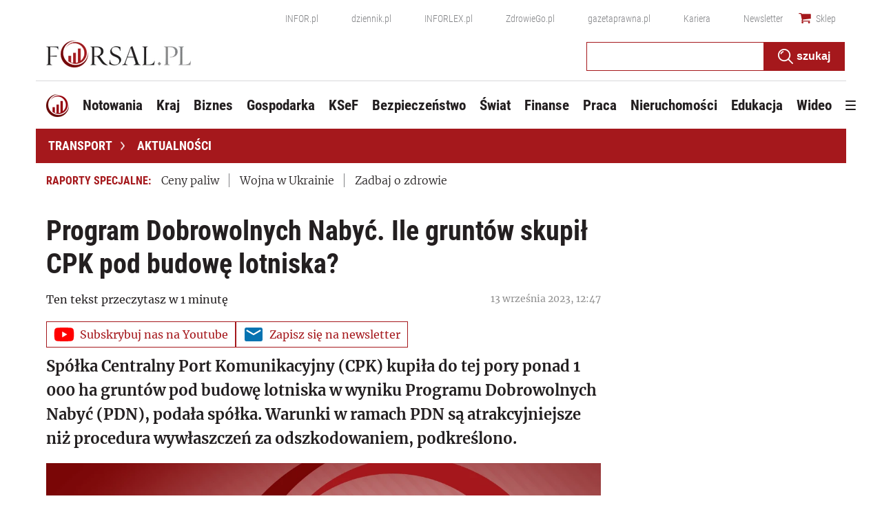

--- FILE ---
content_type: text/html; charset=utf-8
request_url: https://www.google.com/recaptcha/api2/aframe
body_size: 167
content:
<!DOCTYPE HTML><html><head><meta http-equiv="content-type" content="text/html; charset=UTF-8"></head><body><script nonce="WDdKaHdgO-wtRxHyCMxGFQ">/** Anti-fraud and anti-abuse applications only. See google.com/recaptcha */ try{var clients={'sodar':'https://pagead2.googlesyndication.com/pagead/sodar?'};window.addEventListener("message",function(a){try{if(a.source===window.parent){var b=JSON.parse(a.data);var c=clients[b['id']];if(c){var d=document.createElement('img');d.src=c+b['params']+'&rc='+(localStorage.getItem("rc::a")?sessionStorage.getItem("rc::b"):"");window.document.body.appendChild(d);sessionStorage.setItem("rc::e",parseInt(sessionStorage.getItem("rc::e")||0)+1);localStorage.setItem("rc::h",'1768977369970');}}}catch(b){}});window.parent.postMessage("_grecaptcha_ready", "*");}catch(b){}</script></body></html>

--- FILE ---
content_type: text/css
request_url: https://ocdn.eu/ucs/static/forsaltheme/b33e2961fd46e584af41541c868b73c6/build/css/infor_desktop.css
body_size: 48421
content:
@font-face{font-family:Roboto;font-style:normal;font-weight:300;font-display:swap;src:local('Roboto Light'),local('Roboto-Light'),url(https://ocdn.eu/workshopinforocdn/infor/fonts/RobotoLight-ext.woff2) format('woff2');unicode-range:U+0100-024F,U+0259,U+1E00-1EFF,U+2020,U+20A0-20AB,U+20AD-20CF,U+2113,U+2C60-2C7F,U+A720-A7FF}@font-face{font-family:Roboto;font-style:normal;font-weight:300;font-display:swap;src:local('Roboto Light'),local('Roboto-Light'),url(https://ocdn.eu/workshopinforocdn/infor/fonts/RobotoLight.woff2) format('woff2');unicode-range:U+0000-00FF,U+0131,U+0152-0153,U+02BB-02BC,U+02C6,U+02DA,U+02DC,U+2000-206F,U+2074,U+20AC,U+2122,U+2191,U+2193,U+2212,U+2215,U+FEFF,U+FFFD}@font-face{font-family:Roboto;font-style:normal;font-weight:400;font-display:swap;src:local('Roboto'),local('Roboto-Regular'),url(https://ocdn.eu/workshopinforocdn/infor/fonts/RobotoRegular-ext.woff2) format('woff2');unicode-range:U+0100-024F,U+0259,U+1E00-1EFF,U+2020,U+20A0-20AB,U+20AD-20CF,U+2113,U+2C60-2C7F,U+A720-A7FF}@font-face{font-family:Roboto;font-style:normal;font-weight:400;font-display:swap;src:local('Roboto'),local('Roboto-Regular'),url(https://ocdn.eu/workshopinforocdn/infor/fonts/RobotoRegular.woff2) format('woff2');unicode-range:U+0000-00FF,U+0131,U+0152-0153,U+02BB-02BC,U+02C6,U+02DA,U+02DC,U+2000-206F,U+2074,U+20AC,U+2122,U+2191,U+2193,U+2212,U+2215,U+FEFF,U+FFFD}@font-face{font-family:Roboto;font-style:normal;font-weight:700;font-display:swap;src:local('Roboto Bold'),local('Roboto-Bold'),url(https://ocdn.eu/workshopinforocdn/infor/fonts/RobotoBold-ext.woff2) format('woff2');unicode-range:U+0100-024F,U+0259,U+1E00-1EFF,U+2020,U+20A0-20AB,U+20AD-20CF,U+2113,U+2C60-2C7F,U+A720-A7FF}@font-face{font-family:Roboto;font-style:normal;font-weight:700;font-display:swap;src:local('Roboto Bold'),local('Roboto-Bold'),url(https://ocdn.eu/workshopinforocdn/infor/fonts/RobotoBold.woff2) format('woff2');unicode-range:U+0000-00FF,U+0131,U+0152-0153,U+02BB-02BC,U+02C6,U+02DA,U+02DC,U+2000-206F,U+2074,U+20AC,U+2122,U+2191,U+2193,U+2212,U+2215,U+FEFF,U+FFFD}@font-face{font-family:Roboto;font-style:normal;font-weight:900;font-display:swap;src:local('Roboto Black'),local('Roboto-Black'),url(https://ocdn.eu/workshopinforocdn/infor/fonts/RobotoBlack-ext.woff2) format('woff2');unicode-range:U+0100-024F,U+0259,U+1E00-1EFF,U+2020,U+20A0-20AB,U+20AD-20CF,U+2113,U+2C60-2C7F,U+A720-A7FF}@font-face{font-family:Roboto;font-style:normal;font-weight:900;font-display:swap;src:local('Roboto Black'),local('Roboto-Black'),url(https://ocdn.eu/workshopinforocdn/infor/fonts/RobotoBlack.woff2) format('woff2');unicode-range:U+0000-00FF,U+0131,U+0152-0153,U+02BB-02BC,U+02C6,U+02DA,U+02DC,U+2000-206F,U+2074,U+20AC,U+2122,U+2191,U+2193,U+2212,U+2215,U+FEFF,U+FFFD}@font-face{font-family:Merriweather;font-style:normal;font-display:swap;font-weight:300;src:local('Merriweather Light'),local('Merriweather-Light'),url(https://ocdn.eu/forsal/infor/fonts/merriweather-v21-latin-ext_latin-300.woff2) format('woff2')}@font-face{font-family:Merriweather;font-style:normal;font-display:swap;font-weight:400;src:local('Merriweather Regular'),local('Merriweather-Regular'),url(https://ocdn.eu/forsal/infor/fonts/merriweather-v21-latin-ext_latin-regular.woff2) format('woff2')}@font-face{font-family:Merriweather;font-style:italic;font-display:swap;font-weight:300;src:local('Merriweather Light Italic'),local('Merriweather-LightItalic'),url(https://ocdn.eu/forsal/infor/fonts/merriweather-v21-latin-ext_latin-300italic.woff2) format('woff2')}@font-face{font-family:Merriweather;font-style:italic;font-display:swap;font-weight:400;src:local('Merriweather Italic'),local('Merriweather-Italic'),url(https://ocdn.eu/forsal/infor/fonts/merriweather-v21-latin-ext_latin-italic.woff2) format('woff2')}@font-face{font-family:Merriweather;font-style:normal;font-display:swap;font-weight:700;src:local('Merriweather Bold'),local('Merriweather-Bold'),url(https://ocdn.eu/forsal/infor/fonts/merriweather-v21-latin-ext_latin-700.woff2) format('woff2')}@font-face{font-family:Merriweather;font-style:normal;font-display:swap;font-weight:900;src:local('Merriweather Black'),local('Merriweather-Black'),url(https://ocdn.eu/forsal/infor/fonts/merriweather-v21-latin-ext_latin-900.woff2) format('woff2')}@font-face{font-family:Merriweather;font-style:italic;font-display:swap;font-weight:900;src:local('Merriweather Black Italic'),local('Merriweather-BlackItalic'),url(https://ocdn.eu/forsal/infor/fonts/merriweather-v21-latin-ext_latin-900italic.woff2) format('woff2')}@font-face{font-family:Merriweather;font-style:italic;font-display:swap;font-weight:700;src:local('Merriweather Bold Italic'),local('Merriweather-BoldItalic'),url(https://ocdn.eu/forsal/infor/fonts/merriweather-v21-latin-ext_latin-700italic.woff2) format('woff2')}@font-face{font-family:'Roboto Condensed';font-style:normal;font-display:swap;font-weight:300;src:local('Roboto Condensed Light'),local('RobotoCondensed-Light'),url(https://ocdn.eu/forsal/infor/fonts/RobotoCondensed-Light.ttf) format('truetype'),url(https://ocdn.eu/forsal/infor/fonts/roboto-condensed-v18-latin-300.woff2) format('woff2')}@font-face{font-family:'Roboto Condensed';font-style:normal;font-display:swap;font-weight:400;src:local('Roboto Condensed'),local('RobotoCondensed-Regular'),url(https://ocdn.eu/forsal/infor/fonts/RobotoCondensed-Regular.ttf) format('truetype'),url(https://ocdn.eu/forsal/infor/fonts/roboto-condensed-v18-latin-regular.woff2) format('woff2')}@font-face{font-family:'Roboto Condensed';font-style:normal;font-display:swap;font-weight:700;src:local('Roboto Condensed Bold'),local('RobotoCondensed-Bold'),url(https://ocdn.eu/forsal/infor/fonts/RobotoCondensed-Bold.ttf) format('truetype'),url(https://ocdn.eu/forsal/infor/fonts/roboto-condensed-v18-latin-700.woff2) format('woff2')}*{box-sizing:border-box;margin:0;padding:0;text-decoration:none;border:0 none;list-style-type:none}html{scroll-behavior:smooth}body{font-family:Merriweather,sans-serif;background-position:center 20px;color:#231f20}@-moz-document url-prefix(){body{overflow-x:hidden}}@media not all and (min-resolution:0.001dpcm){body{overflow-x:hidden}}a{color:#231f20}a:hover{color:#231f20}#doc{position:relative;margin:0 auto 0;text-align:left;width:100%;max-width:1176px;background:0 0;min-height:calc(100vh - 76px)}.pageWrapper{max-width:1176px;width:100%;margin:0 auto}.contentStreamWrapper .pageWrapper{padding:0!important}.pageContent{padding:13px;box-sizing:border-box;clear:both}.pageContent .articleDetail,.pageContent .stream{padding-top:15px;width:100%;max-width:820px}.pageContent .extraList{width:100%;max-width:336px}.pageContent .stream{padding-top:0}.pageContent .stream h2{position:relative;display:block;width:100%;padding-bottom:14px;margin-bottom:30px}.pageContent .stream h2::after{position:absolute;left:0;bottom:0;content:"";width:100%;height:3px;background-color:#d9d9da}.pageContent .stream h2 span{position:relative;display:inline;padding-bottom:inherit;font-family:'Roboto Condensed',sans-serif;font-size:32px;font-weight:700;color:#a5181c;text-transform:uppercase}.pageContent .stream h2 span:after{position:absolute;left:0;bottom:0;content:"";width:100%;height:3px;background-color:#a5181c;z-index:2}.hide{display:none}.detailSection .pageContent{background-color:#fff}@media only screen and (min-width:1200px){.detailSection .pageContent{width:1176px}}@media screen and (max-width:1200px){.pageContent .articleDetail,.pageContent .stream{max-width:614px}}@media screen and (max-width:991px){.pageContent .articleDetail,.pageContent .stream{max-width:594px}}.moreDetail .detailSection .pageContent{display:-ms-flexbox;display:flex;-ms-flex-pack:justify;justify-content:space-between}.mainpage .topContent .detailSection .pageWrapper .extraList{max-width:none}.datesBox{float:right}.datesBox .dateModified,.datesBox .datePublished{position:relative;font-size:14px;margin:0 0 9px 0;color:#909090;text-align:right}.datePublished{padding:0 0 0 22px;margin:12px 0 9px 0}.datePublished .clock{position:absolute;top:50%;transform:translateY(-50%);left:-5px;width:28px;height:28px}@media screen and (max-width:768px){.datePublished{font-size:11px;float:none;margin:8px 0 0 0}}.blueButton{display:inline-block;min-width:109px;color:#fff;font-size:14px;font-weight:700;padding:4px 9px 5px;background:#0086cd;text-transform:lowercase}.blueButton:active,.blueButton:hover{color:#fff;cursor:pointer}.loaderBlock{display:block;width:100%;min-height:150px;position:relative;margin:0 auto}.loaderBlock .mini-tabs{display:block;margin:0 auto}.loaderBlock.ecommerceDesktopLoader{min-height:260px;clear:both}.loaderBlock.ecommerceMobileLoader{min-height:500px;clear:both}.widgetLoader{display:inline-block;position:absolute;width:80px;height:80px;transform:translate(-50%,-50%);top:50%;left:50%}.widgetLoader div{position:absolute;width:6px;height:6px;background:#a5181c;border-radius:50%;animation:widgetLoader 1.2s linear infinite}.widgetLoader div:nth-child(1){animation-delay:0s;top:37px;left:66px}.widgetLoader div:nth-child(2){animation-delay:-.1s;top:22px;left:62px}.widgetLoader div:nth-child(3){animation-delay:-.2s;top:11px;left:52px}.widgetLoader div:nth-child(4){animation-delay:-.3s;top:7px;left:37px}.widgetLoader div:nth-child(5){animation-delay:-.4s;top:11px;left:22px}.widgetLoader div:nth-child(6){animation-delay:-.5s;top:22px;left:11px}.widgetLoader div:nth-child(7){animation-delay:-.6s;top:37px;left:7px}.widgetLoader div:nth-child(8){animation-delay:-.7s;top:52px;left:11px}.widgetLoader div:nth-child(9){animation-delay:-.8s;top:62px;left:22px}.widgetLoader div:nth-child(10){animation-delay:-.9s;top:66px;left:37px}.widgetLoader div:nth-child(11){animation-delay:-1s;top:62px;left:52px}.widgetLoader div:nth-child(12){animation-delay:-1.1s;top:52px;left:62px}@keyframes widgetLoader{0%,100%,20%,80%{transform:scale(1)}50%{transform:scale(1.5)}}.listItemHoverBg{content:'';position:absolute;top:0;left:0;bottom:0;width:100%;background-color:rgba(26,135,194,.15);z-index:1;opacity:0;transition:all .3s ease}.topContent>.pageContent{display:-ms-flexbox;display:flex;-ms-flex-pack:justify;justify-content:space-between}.topContent>.pageContent .stream{-ms-flex-preferred-size:68.76%;flex-basis:68.76%}.topContent>.pageContent .extraList{-ms-flex-preferred-size:29.32%;flex-basis:29.32%;margin-left:20px}.topContent>.pageContent .extraList .title .articleTitleTypeIcon{position:relative;top:3px}.extraList{position:relative;padding-bottom:20px}.extraList .widget .imageWrapper .additionalFlags{display:none}@media only screen and (min-width:768px) and (max-width:1024px){.extraList .widget.widgetFeed{background:0 0}}.detailSection .extraList{padding-bottom:0}.pageContent .extraList,.pageContent .stream{margin-top:15px}.content-type-story .pageContent .extraList,.content-type-story .pageContent .stream{margin-top:0;padding-right:15px}.topContent .pageContent,.topContent .pageWrapper{display:-ms-flexbox;display:flex;-ms-flex-pack:justify;justify-content:space-between;background-color:#fff}.topContent .pageContent .stream,.topContent .pageWrapper .stream{-ms-flex-preferred-size:60.936%;flex-basis:60.936%;width:auto;padding-left:15px}.topContent .pageContent .stream .widget .listItem .imageWrapper,.topContent .pageWrapper .stream .widget .listItem .imageWrapper{position:relative;padding-top:56.66%;overflow:hidden}.topContent .pageContent .stream .widget .listItem .imageWrapper .itemImage,.topContent .pageWrapper .stream .widget .listItem .imageWrapper .itemImage{position:absolute;top:50%;left:50%;min-width:100%;transform:translate(-50%,-50%)}.topContent .pageContent .stream .title .articleTitleTypeIcon,.topContent .pageWrapper .stream .title .articleTitleTypeIcon{display:none}.topContent .pageContent .extraList,.topContent .pageWrapper .extraList{-ms-flex-preferred-size:37.32%;flex-basis:37.32%;width:auto;padding-right:15px}.topContent .detailSection .pageWrapper{background-color:#fff}.widget{margin-bottom:19px;position:relative}.widget .header{border:none}.widget .header>div{display:-ms-flexbox;display:flex;-ms-flex-align:end;align-items:flex-end}.widget .header>div .sectionTitle{font-size:28px;color:#16222f;display:block;position:relative;padding-left:16px;font-weight:800;text-transform:uppercase}.widget .header>div .sectionTitle:before{content:'';display:block;position:absolute;left:0;top:4px;width:4px;height:26px;background:#a5181c}.widget .header>div .partnerText{font-size:21px;font-weight:500;color:#bfbfbf;line-height:23px;display:inline-block;margin:0 9px 3px 15px}.widget .header>div .partnerText:empty{margin:0 5px 0 0}.widget .header>div .partnerImage{display:-ms-flexbox;display:flex;max-width:90px;margin-bottom:2px}.widget .header>div .partnerImage img{max-width:100%;max-height:25px}.widget .grid_wrapper{display:-ms-grid;display:grid;grid-gap:17px;overflow:hidden}.widget .grid_wrapper .listItem{display:block;overflow:hidden;position:relative}.widget .grid_wrapper .listItem>a{display:block}.widget .grid_wrapper .listItem>a .itemTitle{position:absolute;z-index:2;width:100%;bottom:0;left:0;color:#16222f;padding:0 12px 10px;background:linear-gradient(to bottom,rgba(0,0,0,0) 0,rgba(0,0,0,.01) 1%,rgba(0,0,0,.4) 61%,rgba(0,0,0,.4) 100%)}.widget>header{display:none}.widget>header span{font-size:18px;font-weight:700;color:#003f65}.widget .listItem a .itemTitle{overflow:hidden;display:block}.widget .listItem a .itemTitle .artAuthor{display:none}.widget .listItem a .imageWrapper{position:relative}.widget .listItem a .imageWrapper .artAuthor{display:block;position:absolute;color:#fff;z-index:10;bottom:13px;left:10px;font-style:italic;font-size:12px;font-weight:300}.widget .listItem a .imageWrapper .artAuthor:before{opacity:0}.widget .listItem a .imageWrapper:before{content:'';position:absolute;top:0;left:0;bottom:0;width:100%;background-color:rgba(26,135,194,.15);z-index:1;opacity:0;transition:all .3s ease}.widget .listItem a:hover .imageWrapper:before{opacity:1;transition:all .3s ease}.widget .listItem a:hover .itemTitle{text-decoration:none}.widget .listItem a:hover .title{display:inline;color:#000;border-bottom:2px solid #a5181c;text-decoration:none}.widget .listItem a:hover .artAuthor:before{content:'';width:100%;height:100%;opacity:.35;background:linear-gradient(to right,rgba(26,135,194,.01) 0,#1a87c2 50%,rgba(26,135,194,0) 100%);position:absolute;top:50%;left:50%;z-index:-1;padding:2px 5px;transform:translate(-50%,-50%);transition:all .3s ease}.widget .imageWrapper .prefixLabel{display:none}.widget .additionalFlags .flag,.widget .additionalFlags .sourceImage{display:inline-block;vertical-align:middle;right:0;margin-top:12px;background:rgba(238,238,238,.9);padding:2px 6px;min-width:0;min-height:0;position:absolute;font-family:Roboto,sans-serif;font-size:14px;font-weight:900;text-transform:uppercase;white-space:nowrap}.widget .titleBox{padding-top:0;margin-bottom:17px}.widget .titleBox>div.sectionTitle,.widget .titleBox>h1{display:block;width:100%;text-transform:uppercase;position:relative;font-family:'Roboto Condensed',sans-serif;font-size:32px;font-weight:700;color:#a5181c;padding-bottom:14px;margin-bottom:14px}.widget .titleBox>div.sectionTitle::after,.widget .titleBox>h1::after{position:absolute;left:0;bottom:0;content:"";width:100%;height:3px;background-color:#d9d9da}.widget .titleBox>div.sectionTitle a,.widget .titleBox>h1 a{position:relative;padding-bottom:inherit;color:#a5181c}.widget .titleBox>div.sectionTitle a:after,.widget .titleBox>h1 a:after{position:absolute;left:0;bottom:0;content:"";width:100%;height:3px;background-color:#a5181c;z-index:2}.widget.widgetFeed{margin-bottom:14px}.widget.widgetFeed:last-of-type{margin-top:20px}.widget.widgetFeed .widgetContent .partners{display:-ms-flexbox;display:flex;-ms-flex-wrap:wrap;flex-wrap:wrap;padding-top:10px;position:relative}.widget.widgetFeed .widgetContent .partners::before{content:'';position:absolute;top:0;left:0;width:100%;height:1px;background-color:#d9d9da}.widget.widgetFeed .widgetContent .partners span.title{display:block;width:100%;font-size:14px;color:#818181;margin-bottom:10px}.widget.widgetFeed .widgetContent .partners a.partnerImage{-ms-flex:0 50%;flex:0 50%;margin-bottom:10px}.widget .widgetContent .topicList{margin-top:13px}.widget .widgetContent .topicList li{padding:10px 0;border:none;position:relative;margin:0}.widget .widgetContent .topicList li:first-of-type{padding-top:0}.widget .widgetContent .topicList li:not(:first-of-type) a .popularNewsTitle span:not(.prefixLabel){font-weight:300}.widget .widgetContent .topicList li:not(:first-of-type) a .popularNewsTitle span svg{opacity:.4}.widget .widgetContent .topicList li:not(:first-of-type):before{content:'';position:absolute;top:0;left:0;width:100%;height:1px;background-color:#d9d9da}.widget .widgetContent .topicList li:not(:first-of-type):hover{background:#fff;background:linear-gradient(to right,#fff 0,#f1f0f0 38%,#f1f0f0 61%,#fff 100%)}.widget .widgetContent .topicList li a{margin:0;padding:0;display:-ms-flexbox;display:flex;height:auto;-ms-flex-align:start;align-items:start}.widget .widgetContent .topicList li a:visited .popularNewsTitle .prefixLabel,.widget .widgetContent .topicList li a:visited .popularNewsTitle>span{color:#818181}.widget .widgetContent .topicList li a:visited .popularNewsTitle span svg{opacity:.4}.widget .widgetContent .topicList li a .imageWrapper{max-width:140px;height:auto;position:relative;overflow:hidden;width:100%;margin-right:12px}.widget .widgetContent .topicList li a .imageWrapper:before{content:'';position:absolute;top:0;left:0;bottom:0;width:100%;background-color:rgba(26,135,194,.15);z-index:1;opacity:0;transition:all .3s ease}.widget .widgetContent .topicList li a .imageWrapper img{display:block;width:100%;margin:0;object-fit:contain}.widget .widgetContent .topicList li a:hover .imageWrapper:before{opacity:1;transition:all .3s ease}.widget .widgetContent .topicList li a .popularNewsTitle{display:inline-block;width:100%;font-size:14px;line-height:18px;vertical-align:top;font-weight:500;color:#000}.widget .widgetContent .topicList li a .popularNewsTitle span{font-weight:300;font-size:16px}.widget .widgetContent .topicList li a .popularNewsTitle span.prefixLabel{font-weight:800;color:#c00;font-family:'Roboto Condensed',sans-serif}.widget .widgetContent .topicList li a .popularNewsTitle span .suffixLabel{font-size:10px;text-transform:uppercase;color:#878585;white-space:nowrap}.widget .widgetContent .topicList li a .popularNewsTitle span svg{opacity:.4}.widget .widgetContent .topicList li a .popularNewsTitle span.articleTitleTypeIcon{position:relative;top:2px;padding-left:2px}.widget .widgetContent .topicList li a .popularNewsTitle span.prefixLabelIn{position:relative;bottom:auto;right:auto;display:block;margin-top:3px}.widget .widgetContent .topicList.firstWithImage li:not(:first-of-type) a .imageWrapper{display:none}.widget.module_news .widgetContent .topicList li a .popularNewsTitle span{font-weight:300}.widget.video .videoBox{display:block;min-height:80px;position:relative}.widget.video h3{font-family:'Roboto Condensed',sans-serif;font-weight:700;font-size:26px;color:#231f20;line-height:29px;margin:7px 0}.widget.video .liveVideoOverlay{position:relative;padding-bottom:56.6%}.widget.video .liveVideoOverlay iframe,.widget.video .liveVideoOverlay img{position:absolute;top:0;left:0;right:0;bottom:0;width:100%;height:100%}.widget.podcast h3{font-family:'Roboto Condensed',sans-serif;font-weight:700;font-size:26px;color:#231f20;line-height:29px;margin:7px 0}.widget.youtube h3{font-family:'Roboto Condensed',sans-serif;font-weight:700;font-size:26px;color:#231f20;line-height:29px;margin:7px 0}.widget.podcastFullWidth{padding:0 15px}.fullWidth .widget{display:-ms-flexbox;display:flex;-ms-flex-wrap:wrap;flex-wrap:wrap;-ms-flex-pack:justify;justify-content:space-between;-ms-flex-align:start;align-items:flex-start}.fullWidth .widget .header{-ms-flex-preferred-size:100%;flex-basis:100%;display:-ms-flexbox;display:flex;-ms-flex-pack:justify;justify-content:space-between;-ms-flex-align:center;align-items:center}.fullWidth .widget .header .links a{font-size:21px;font-weight:500;display:inline-block;margin:0 12px}.fullWidth .widget .header .links a:last-of-type{margin-right:0}.fullWidth .widget .leftColumn .imageWrapper .flag,.fullWidth .widget .leftColumn .imageWrapper .sourceImage{display:inline-block;vertical-align:middle;right:0;margin-top:5px;background:rgba(226,230,239,.5);padding:7px 14px;max-height:35px;max-width:180px;min-width:0;min-height:0;position:absolute;font-family:Roboto,sans-serif;font-size:12px;text-transform:uppercase;white-space:nowrap}.fullWidth .widget .leftColumn .itemTitle{overflow:hidden;position:relative;line-height:1.2em}.fullWidth .widget .leftColumn .articleTitleTypeIcon{display:none}.fullWidth .widget .rightColumn{-ms-flex-preferred-size:29.32%;flex-basis:29.32%;position:relative;width:auto}.fullWidth .widget .rightColumn .imageWrapper:after{opacity:0}.fullWidth .widget .rightColumn .imageWrapper .additionalFlags{display:none}.fullWidth .widget .rightColumn .listItem{width:100%;padding:10px 0;border:none;position:relative;margin:0}.fullWidth .widget .rightColumn .listItem a{display:-ms-flexbox;display:flex;-ms-flex-align:start;align-items:flex-start}.fullWidth .widget .rightColumn .listItem a .imageWrapper{max-width:120px;width:100%;height:68px;overflow:hidden;margin-right:10px}.fullWidth .widget .rightColumn .listItem a .imageWrapper .additionalFlags{display:none}.fullWidth .widget .rightColumn .listItem a .itemTitle{width:100%}.fullWidth .widget .rightColumn .listItem a .itemTitle .title{margin-right:8px}.fullWidth .widget .rightColumn .listItem a .itemTitle .articleTitleTypeIcon{position:relative;top:2px;padding-left:2px;display:inline-block;vertical-align:middle}.fullWidth .widget .rightColumn .listItem a .itemTitle .articleTitleTypeIcon svg{opacity:.4}.fullWidth .widget .rightColumn .listItem a .itemTitle .flag{font-size:10px;text-transform:uppercase;color:#878585;white-space:nowrap}.fullWidth .widget .rightColumn .listItem:first-of-type{padding:0 0 10px}.fullWidth .widget .rightColumn .listItem:hover{background:#fff;background:linear-gradient(to right,#fff 0,#f1f0f0 38%,#f1f0f0 61%,#fff 100%)}.fullWidth .widget .rightColumn .listItem:hover .title{border:none}.fullWidth .widget .rightColumn .listItem a .itemTitle{font-size:16px;overflow:hidden;position:relative;line-height:1.2em}.fullWidth .widget .rightColumn .listItem:nth-of-type(n+2):before{content:'';position:absolute;top:0;left:0;width:100%;height:1px;background-color:#d9d9da}.fullWidth .widget .rightColumn .listItem:nth-of-type(n+2) a .itemTitle{-ms-flex-preferred-size:100%;flex-basis:100%}.fullWidth .widget .rightColumn .listItem.noImage .itemTitle{font-weight:400}.fullWidth .widget.noAd .leftColumn{-ms-flex-preferred-size:68.936%;flex-basis:68.936%;display:-ms-flexbox;display:flex;-ms-flex-pack:justify;justify-content:space-between;-ms-flex-wrap:wrap;flex-wrap:wrap}.fullWidth .widget.noAd .leftColumn .listItem{-ms-flex-preferred-size:49%;flex-basis:49%}.fullWidth .widget.noAd .leftColumn .listItem a{display:block}.fullWidth .widget.noAd .leftColumn .listItem a .imageWrapper{max-height:217px;overflow:hidden}.fullWidth .widget.noAd .leftColumn .listItem a .imageWrapper .itemImage{display:block;width:100%}.fullWidth .widget.noAd .leftColumn .listItem a .itemTitle{display:block;margin-bottom:14px;padding-bottom:4px;margin-top:6px}.fullWidth .widget.noAd .leftColumn .listItem:nth-of-type(n+3){-ms-flex-preferred-size:32%;flex-basis:32%}.fullWidth .widget.noAd .leftColumn .listItem:nth-of-type(n+3) a .imageWrapper{max-height:142px;overflow:hidden}.fullWidth .widget.withAd .leftColumn{-ms-flex-preferred-size:68.936%;flex-basis:68.936%}.fullWidth .widget.withAd .leftColumn .listItem a{display:block}.fullWidth .widget.withAd .leftColumn .listItem a .imageWrapper{overflow:hidden}.fullWidth .widget.withAd .leftColumn .listItem a .imageWrapper .itemImage{display:block;width:100%}.fullWidth .widget.withAd .leftColumn .listItem a .itemTitle{display:block}.fullWidth .widget.withAd .leftColumn .listItem:first-of-type{float:left;width:70%}.fullWidth .widget.withAd .leftColumn .listItem:first-of-type a .imageWrapper{max-height:293px;overflow:hidden}.fullWidth .widget.withAd .leftColumn .listItem:first-of-type a .itemTitle{margin-top:6px;line-height:34px;font-size:28px;padding-bottom:4px}.fullWidth .widget.withAd .leftColumn .listItem:nth-of-type(n+2){float:right;width:28%}.fullWidth .widget.withAd .leftColumn .listItem:nth-of-type(n+2) a .imageWrapper{max-height:142px;overflow:hidden}.fullWidth .widget.withAd .leftColumn .listItem:nth-of-type(n+2) a .itemTitle{padding-bottom:4px;margin-bottom:9px;margin-top:5px;line-height:23px}.fullWidth .widget.withAd .leftColumn .listItem:nth-of-type(3):after{content:'';display:block;clear:both;width:100%}.fullWidth .widget.withAd .leftColumn .listItem:nth-of-type(4){clear:both;float:left;width:49%}.fullWidth .widget.withAd .leftColumn .listItem:nth-of-type(4):before{content:'';display:block;clear:both}.fullWidth .widget.withAd .leftColumn .listItem:nth-of-type(4) a .imageWrapper{max-height:217px;overflow:hidden}.fullWidth .widget.withAd .leftColumn .listItem:nth-of-type(5){float:right;width:49%}.fullWidth .widget.withAd .leftColumn .listItem:nth-of-type(5):before{content:'';display:block;clear:both}.fullWidth .widget.withAd .leftColumn .listItem:nth-of-type(5) a .imageWrapper{max-height:217px;overflow:hidden}.fullWidth .widget.widgetFeed .widgetContent{width:100%;padding:20px 15px;position:relative}.fullWidth .widget.widgetFeed .widgetContent:before{content:'';position:absolute;background:#f1f0f0;top:0;bottom:0;left:50%;transform:translate(-50%,0);width:100%;z-index:0}@media only screen and (min-width:768px) and (max-width:1024px){.fullWidth .widget.widgetFeed .widgetContent:before{display:none}}.fullWidth .widget.widgetFeed .widgetContent .titleBox{display:-ms-flexbox;display:flex;-ms-flex-align:end;align-items:flex-end}.fullWidth .widget.widgetFeed .widgetContent .titleBox div.sectionTitle,.fullWidth .widget.widgetFeed .widgetContent .titleBox h1{color:#16222f}.fullWidth .widget.widgetFeed .widgetContent .titleBox span.sufix{color:#bfbfbf;font-size:14px;display:inline-block;text-transform:none;margin-left:15px;font-weight:400;z-index:1}.fullWidth .widget.widgetFeed .widgetContent .topicList{display:-ms-flexbox;display:flex;-ms-flex-pack:justify;justify-content:space-between}.fullWidth .widget.widgetFeed .widgetContent .topicList li{-ms-flex-preferred-size:24%;flex-basis:24%;display:block;padding:0}.fullWidth .widget.widgetFeed .widgetContent .topicList li:hover{background:0 0}.fullWidth .widget.widgetFeed .widgetContent .topicList li:before{content:none}.fullWidth .widget.widgetFeed .widgetContent .topicList a{display:block;margin-right:10px}.fullWidth .widget.widgetFeed .widgetContent .topicList .imageWrapper{position:relative;overflow:hidden;margin-right:0;max-width:initial;height:auto}.fullWidth .widget.widgetFeed .widgetContent .topicList .popularNewsTitle{padding:10px 0 0}.fullWidth .widget.widgetFeed .widgetContent .topicList .popularNewsTitle span{font-size:18px;font-weight:400}.fullWidth .widget.widgetFeed .widgetContent .topicList .popularNewsTitle span svg{opacity:.4}.prefixLabel{text-transform:uppercase;font-weight:800}.prefixLabel.komentarze,.prefixLabel.opinia,.prefixLabel.tylko-u-nas{color:#a5181c}.prefixLabel.na-zywo,.prefixLabel.pilne{color:#c00}@media (max-width:640px){.widget{padding:0 20px}.widget .listItem{width:100%}}@media only screen and (max-width:1200px){.topContent .pageContent .stream{width:calc(100% - 336px - 20px);max-width:100%;-ms-flex-preferred-size:auto;flex-basis:auto}.topContent .pageContent .extraList{width:336px;-ms-flex-preferred-size:auto;flex-basis:auto}.topContent .pageContent .extraList .videoPlayer{padding:0 0 15px 0}.topContent .pageContent .extraList .videoPlayer .header h1{font-size:30px}}.floatingSpecBox{position:relative;width:auto;height:auto}@media only screen and (min-width:768px) and (max-width:1366px){.fullWidth .widget .leftColumn{position:relative;float:left;width:calc(100% - 336px - 20px)}.fullWidth .widget .rightColumn{position:relative;float:right;width:336px}.fullWidth .widget.noAd .leftColumn,.fullWidth .widget.noAd .rightColumn,.fullWidth .widget.withAd .leftColumn,.fullWidth .widget.withAd .rightColumn{-ms-flex-preferred-size:auto;flex-basis:auto}}.prefixLabelIn{font-size:12px!important;font-weight:400!important}.detailSection .widget.widgetFeed .titleBox{position:relative;display:block;width:100%;padding-bottom:14px;margin-bottom:30px}.detailSection .widget.widgetFeed .titleBox::after{position:absolute;left:0;bottom:0;content:"";width:100%;height:3px;background-color:#d9d9da}.detailSection .widget.widgetFeed .titleBox div.sectionTitle,.detailSection .widget.widgetFeed .titleBox h1{position:relative;display:inline;padding-bottom:inherit;font-family:'Roboto Condensed',sans-serif;font-size:32px;font-weight:700;color:#a5181c;text-transform:uppercase}.detailSection .widget.widgetFeed .titleBox div.sectionTitle:after,.detailSection .widget.widgetFeed .titleBox h1:after{position:absolute;left:0;bottom:0;content:"";width:100%;height:3px;background-color:#a5181c;z-index:2}.stream{position:relative;overflow:hidden;padding-top:25px}.stream .pgMenuBlock{float:left;width:100%;margin:40px 0}.stream .pgMenuBlock a{color:#005081;margin:18px 0;display:block;font-size:18px;text-align:center;outline:0;font-weight:700;text-transform:uppercase}.stream .pgMenuBlock .prevPage{float:left}.stream .pgMenuBlock .prevPage::before{content:"\00AB";padding-right:5px;margin-top:-2px;float:left}.stream .pgMenuBlock .nextPage{float:right}.stream .pgMenuBlock .nextPage::after{content:"\00BB";padding-left:5px;margin-top:-2px;float:right}.editorsTitle h1,.listTitle h1{width:620px;margin:0 0 35px;font-size:41px;font-weight:400;color:#3e3e3e;line-height:41px;text-transform:uppercase}.boxArticleList{display:-ms-flexbox;display:flex;-ms-flex-wrap:wrap;flex-wrap:wrap;-ms-flex-direction:row;flex-direction:row;-ms-flex-pack:justify;justify-content:space-between;width:100%;margin-top:30px}.boxArticleList .widgetContent{width:100%}.boxArticleList .listItem{position:relative;display:block;float:left;width:100%;margin-bottom:15px;padding-bottom:15px}.boxArticleList .listItem::after{content:'';position:absolute;bottom:0;left:0;width:100%;height:1px;background-color:#d9d9da}.boxArticleList .listItem .comentatorExtendedResults{clear:both}.boxArticleList .listItem .comentatorExtendedResults>a::after{content:'';clear:both;display:block}.boxArticleList .listItem .comentatorExtendedResults>a.onlyLiveSign{padding-bottom:15px}.boxArticleList .listItem .comentatorExtendedResults>a>div.clubs,.boxArticleList .listItem .comentatorExtendedResults>a>div.liveblogInfo,.boxArticleList .listItem .comentatorExtendedResults>a>div.matchProgress{display:block;float:left}.boxArticleList .listItem .comentatorExtendedResults>a>div.clubs:after,.boxArticleList .listItem .comentatorExtendedResults>a>div.clubs:before,.boxArticleList .listItem .comentatorExtendedResults>a>div.liveblogInfo:after,.boxArticleList .listItem .comentatorExtendedResults>a>div.liveblogInfo:before,.boxArticleList .listItem .comentatorExtendedResults>a>div.matchProgress:after,.boxArticleList .listItem .comentatorExtendedResults>a>div.matchProgress:before{content:'';clear:both;display:block}.boxArticleList .listItem .comentatorExtendedResults.widget{margin-bottom:0}.boxArticleList .listItem .itemImage{margin-top:0}.boxArticleList .listItem .lb_Tennis .clubs{width:50%}.boxArticleList .listItem .lb_Tennis .clubs .logo{border-radius:50%;width:calc(25% - 10px)}.boxArticleList .listItem .lb_Tennis .clubs#firstClub .logo{margin:10px 0 10px 10px}.boxArticleList .listItem .lb_Tennis .clubs#secondClub .logo{margin:10px 10px 10px 0}.boxArticleList .listItem .lb_Tennis .matchProgress{display:none}.boxArticleList .listItem .lb_Basketball .matchProgress .scores,.boxArticleList .listItem .lb_Handball .matchProgress .scores,.boxArticleList .listItem .lb_Speedway .matchProgress .scores{font-size:55px}.boxArticleList .listItem .clubs{width:40%;font-size:0;padding:5px 0}.boxArticleList .listItem .clubs#secondClub{float:right;text-align:right}.boxArticleList .listItem .clubs>*{display:inline-block;vertical-align:middle}.boxArticleList .listItem .clubs .logo{width:30%;height:auto;max-height:100%}.boxArticleList .listItem .clubs .teamName{text-align:center;font-size:25px;width:70%}.boxArticleList .listItem .matchProgress{width:20%;padding:5px 0}.boxArticleList .listItem .matchProgress .scores{text-align:center;font-size:78px;font-weight:700;line-height:100px}.boxArticleList .listItem .matchProgress .scores em{font-style:normal}.boxArticleList .listItem .liveblogInfo{width:20%;text-align:center;transform:translate(0,50%);position:relative}.boxArticleList .listItem .liveblogInfo em{font-style:normal}.boxArticleList .listItem .islivesign{text-align:center;text-transform:uppercase;color:#000;background:#ffd200;font-size:15px;font-weight:600;padding:5px 0}.boxArticleList .listItem #secondClub .logo.first{display:none}.boxArticleList .listItem a{display:block;clear:both}.boxArticleList .listItem .itemTitle{color:#202427;font-size:30px;margin:21px 0 14px;display:inline;font-weight:700;letter-spacing:-1px}.boxArticleList .listItem .datePublished{display:-ms-flexbox;display:flex;-ms-flex-pack:left;justify-content:left;-ms-flex-align:center;align-items:center}.boxArticleList .listItem .datePublished .clock{position:relative;top:0;transform:none;left:0;width:28px;height:28px}.boxArticleList .listItem .itemLead{margin-top:16px;font-size:18px;font-weight:700;line-height:1.625;display:block;width:100%}.boxArticleList .listItem .breadcrumbs{font-size:14px;padding:0 0 9px;clear:both;float:left;font-weight:500}.boxArticleList .listItem .breadcrumbs span{padding:0;margin:0;text-transform:capitalize}.boxArticleList .listItem .breadcrumbs span a{display:inline;color:#000}.boxArticleList .listItem .breadcrumbs span a::after{content:" \203a ";display:inline;margin-left:2px}.boxArticleList .listItem .breadcrumbs span:last-child a::after{content:""}.boxArticleList .listItem .imageWrapper{position:relative;margin-bottom:5px}.boxArticleList .listItem .itemImage{width:100%;display:block;height:294px;margin-top:32px}.boxArticleList .listItem .flag{position:absolute;top:0;right:0;left:auto;bottom:auto;z-index:1;text-transform:uppercase;color:#000;font-size:11px;font-weight:700;padding:7px 10px;background:#ffd40e}.boxArticleList .listItem .mediaType{background:url(../../images/media-type-icons.png) no-repeat;width:47px;height:47px;position:absolute;bottom:15px;right:30px;z-index:2;text-indent:-9999px}.boxArticleList .listItem .mediaGallery{background-position:0 0}.boxArticleList .listItem .itemMedia{fill:#fff;position:absolute;bottom:20px;right:20px;width:60px;height:60px}.boxArticleList .listItem .mediaVideo{background-position:0 -64px}.boxArticleList .listItem .relatedMaterials_1 .itemTitle{font-size:23px;line-height:28px}.boxArticleList .listItem .relatedMaterials_1 .itemLead{width:620px;font-size:14px}.boxArticleList .listItem .relatedMaterials_2 .itemTitle{font-size:23px;line-height:28px;height:87px;margin-bottom:0}.boxArticleList .listItem .relatedMaterials_2 .itemLead{width:195px;font-size:14px}.boxArticleList .listItem a{display:-ms-flexbox;display:flex;-ms-flex-wrap:wrap;flex-wrap:wrap;-ms-flex-flow:row;flex-flow:row;-ms-flex-pack:justify;justify-content:space-between}.boxArticleList .listItem a .imageWrapper{-ms-flex-preferred-size:40%;flex-basis:40%;margin-right:20px;position:relative;padding-top:22%!important;margin-bottom:0;width:100%;height:0}.boxArticleList .listItem a .imageWrapper .itemImage{position:absolute;height:100%;width:100%;top:0;left:0;object-fit:cover;display:block;margin-top:0}.boxArticleList .listItem a .imageWrapper .additionalFlags{position:absolute;top:0;right:0;bottom:0;left:0;display:block;height:100%;width:100%;z-index:10}.boxArticleList .listItem a .imageWrapper .additionalFlags .articleTypeIcon{position:absolute;bottom:8px;right:9px;display:-ms-flexbox;display:flex;-ms-flex-pack:center;justify-content:center;-ms-flex-line-pack:center;align-content:center;background:rgba(0,0,0,.2);box-shadow:0 0 12px 7px rgba(0,0,0,.2);z-index:10}.boxArticleList .listItem a .imageWrapper .additionalFlags .articleTypeIcon.galleryIco{width:33px;height:25px}.boxArticleList .listItem a .imageWrapper .additionalFlags .articleTypeIcon.videoIco{width:18px;height:18px}.boxArticleList .listItem a .imageWrapper .additionalFlags .articleTypeIcon.podcastIco{width:18px;height:18px}@media screen and (max-width:321px){.boxArticleList .listItem a .imageWrapper .additionalFlags{bottom:auto;top:40px}}.boxArticleList .listItem a .textWrapper{-ms-flex-preferred-size:60%;flex-basis:60%}.boxArticleList .listItem a .textWrapper .itemTitle{font-family:'Roboto Condensed',sans-serif;font-size:26px;display:inline}.boxArticleList .listItem a .textWrapper .lead{font-family:'Roboto Condensed',sans-serif;font-size:17px;margin-top:5px;display:block}.mainpage.local .boxArticleList .listItem:nth-of-type(5n+2),.mainpage.local .boxArticleList .listItem:nth-of-type(5n+3),.mainpage.local .boxArticleList .listItem:nth-of-type(5n+4),.mainpage.local .boxArticleList .listItem:nth-of-type(5n+5){-ms-flex-pack:justify;justify-content:space-between;-ms-flex-preferred-size:48.85%;flex-basis:48.85%;width:48.85%}.mainpage.local .boxArticleList .listItem:nth-of-type(5n+2) a,.mainpage.local .boxArticleList .listItem:nth-of-type(5n+3) a,.mainpage.local .boxArticleList .listItem:nth-of-type(5n+4) a,.mainpage.local .boxArticleList .listItem:nth-of-type(5n+5) a{display:-ms-flexbox;display:flex;-ms-flex-direction:column;flex-direction:column}.mainpage.local .boxArticleList .listItem:nth-of-type(5n+2) a .imageWrapper,.mainpage.local .boxArticleList .listItem:nth-of-type(5n+3) a .imageWrapper,.mainpage.local .boxArticleList .listItem:nth-of-type(5n+4) a .imageWrapper,.mainpage.local .boxArticleList .listItem:nth-of-type(5n+5) a .imageWrapper{-ms-flex-order:-1;order:-1;width:100%;height:0;position:relative;padding-top:56.8%;margin-bottom:0}.mainpage.local .boxArticleList .listItem:nth-of-type(5n+2) a .imageWrapper img,.mainpage.local .boxArticleList .listItem:nth-of-type(5n+3) a .imageWrapper img,.mainpage.local .boxArticleList .listItem:nth-of-type(5n+4) a .imageWrapper img,.mainpage.local .boxArticleList .listItem:nth-of-type(5n+5) a .imageWrapper img{margin-top:0;height:100%;width:100%;object-fit:cover;position:absolute;top:0;left:0}.mainpage.local .boxArticleList .listItem:nth-of-type(5n+2) a .itemTitle,.mainpage.local .boxArticleList .listItem:nth-of-type(5n+3) a .itemTitle,.mainpage.local .boxArticleList .listItem:nth-of-type(5n+4) a .itemTitle,.mainpage.local .boxArticleList .listItem:nth-of-type(5n+5) a .itemTitle{color:#000;margin:13px 0 0;font-size:20px;line-height:27px}.mainpage.local .boxArticleList .listItem:nth-of-type(5n+2) a .itemLead,.mainpage.local .boxArticleList .listItem:nth-of-type(5n+3) a .itemLead,.mainpage.local .boxArticleList .listItem:nth-of-type(5n+4) a .itemLead,.mainpage.local .boxArticleList .listItem:nth-of-type(5n+5) a .itemLead{display:none}.relatedMaterials_1{margin-top:25px;clear:both;margin-bottom:20px}.relatedMaterials_1 .itemTitle{margin:0 0 5px;padding:0 0 10px;font-weight:400;font-size:23px;line-height:28px;display:table-cell;vertical-align:middle}.relatedMaterials_1 .imageWrapper img.itemImage{width:160px;margin:0;height:auto;float:left}.relatedMaterials_1 .itemLead{width:620px;font-size:14px;line-height:19px;float:right;margin-top:0;padding-top:0}.relatedMaterials_1 .itemLead.noImg{width:100%}.relatedMaterials_2{margin-top:25px;clear:both}.relatedMaterials_2 .itemTitle{margin:0;padding:0 0 10px;font-weight:400;font-size:23px;line-height:28px;display:table-cell;vertical-align:middle;height:87px}.relatedMaterials_2 .imageWrapper img.itemImage{width:160px;margin:0;height:auto;float:left}.relatedMaterials_2 .itemLead{width:195px;font-size:14px;line-height:19px;float:right;margin-top:0;padding-top:0}.relatedMaterials_2 .relatedMaterials_2_1{float:left;width:47%}.relatedMaterials_2 .relatedMaterials_2_2{float:right;width:47%}.hyphenate{-ms-hyphens:auto;hyphens:auto;text-align:left}.showMore{float:left;width:100%;margin:0 0 40px;cursor:pointer}.showMore .more{margin:5px 0 0;text-align:center;border:solid 1px #000;display:block;text-transform:uppercase;padding:10px;font-size:15px;line-height:25px;position:relative;color:#000;font-weight:500;clear:both}.showMore .more:after{content:"\25BC";font-size:15px;padding-left:7px;transform:rotate(90deg)}@media screen and (min-width:1150px){.stream{margin-top:0}.boxArticleList .listItem .itemImage{width:100%;height:369px;margin-top:10px}}@media screen and (max-width:1149px){.boxArticleList .listItem .relatedMaterials_1 .itemTitle{font-size:20px}.boxArticleList .listItem .relatedMaterials_1 .itemLead{width:500px}.boxArticleList .listItem .relatedMaterials_2 .itemTitle{font-size:20px}.boxArticleList .listItem .relatedMaterials_2 .itemLead{width:190px;font-size:13px}.relatedMaterials_1 .itemTitle{font-size:20px}.relatedMaterials_1 .imageWrapper img.itemImage{width:120px}.relatedMaterials_1 .itemLead{width:500px}.relatedMaterials_2 .itemTitle{font-size:20px}.relatedMaterials_2 .imageWrapper img.itemImage{width:100px}.relatedMaterials_2 .itemLead{width:190px;font-size:13px;line-height:19px}.relatedMaterials_2 .itemLead.noImg{width:100%}}.boxDriverInList{overflow:hidden;margin-bottom:10px}.boxDriverInList .boxDriverInListItem{display:block;width:148px;height:173px;float:left;margin-left:10px;background-color:#fbfbfb;box-sizing:border-box;border:1px solid #efefef}.boxDriverInList .boxDriverInListItem:last-child{display:none}.boxDriverInList .boxDriverInListItem img{display:block;width:100%;height:83px}.boxDriverInList .boxDriverInListItem .titleBlock{vertical-align:top;margin:5px 10px}.boxDriverInList .boxDriverInListItem .titleBlock .title{display:inline;font-weight:500;font-size:14px;color:#000;max-height:58px;overflow:hidden;line-height:19px}.boxDriverInList .boxDriverInListItem .titleBlock .topic{color:#898989;display:block;font-weight:700;height:17px;overflow:hidden;font-family:Verdana,sans-serif;font-size:11px}.boxDriverInList .boxDriverInListItem .titleBlock.naShort{height:32px}.boxDriverInList .boxDriverInListItem .native{padding:5px 0 0 5px}.boxDriverInList .boxDriverInListItem .native img{width:auto;height:auto;max-width:140px;max-height:15px}.boxDriverInList .boxDriverInListItem:hover .title{border-bottom:solid 1px #ffd200}.boxDriverInList .boxDriverInListItemFirst{margin-left:0}@media only screen and (min-width:1150px){.boxDriverInList .boxDriverInListItemFirst{margin-left:0}.boxDriverInList .boxDriverInListItem:last-child{display:block}}body.author .pageContent .detailSection{-ms-flex-direction:column;flex-direction:column}.upperBar{display:-ms-flexbox;display:flex;-ms-flex-pack:justify;justify-content:space-between;margin-bottom:30px}.upperBar .search,.upperBar .sort{display:-ms-flexbox;display:flex;-ms-flex-align:center;align-items:center;position:relative}.upperBar .search #result,.upperBar .sort #result{position:absolute;opacity:0;transition:all .4s ease;top:80%;width:100%;left:0;background:#fff;box-shadow:0 3px 7px rgba(0,0,0,.2);padding:30px 15px 15px;border:1px solid #ccc}.upperBar .search #result:before,.upperBar .sort #result:before{content:'Autorzy';color:#666;position:absolute;top:10px}.upperBar .search #result a,.upperBar .sort #result a{display:block;width:100%;margin:3px 0;font-weight:600}.upperBar form{display:-ms-flexbox;display:flex}.upperBar form button{margin-left:6px;line-height:34px;height:34px;padding:0 12px;text-align:center;color:#fff;background:#a5181c}.upperBar input,.upperBar select{display:block;border:1px solid #ccc;line-height:34px;height:34px;margin-left:6px;padding:0 12px}#alphabet{display:-ms-flexbox;display:flex;-ms-flex-pack:justify;justify-content:space-between;margin-bottom:20px}#alphabet li a{text-transform:uppercase;font-weight:800;font-size:30px}#alphabet li a:hover{color:#a5181c}#displayLetter{font-size:80px;line-height:80px;text-transform:uppercase;margin-bottom:20px;font-weight:800;color:#a5181c}.boxAuthorsList{min-height:22.2vh;padding-bottom:35px}.boxAuthorsList,.showMore{display:-ms-flexbox;display:flex;-ms-flex-pack:start;justify-content:flex-start;-ms-flex-wrap:wrap;flex-wrap:wrap;-ms-flex-align:start;align-items:flex-start;-ms-flex-line-pack:start;align-content:flex-start}.boxAuthorsList .authorsItem,.showMore .authorsItem{width:25%;-ms-flex-preferred-size:25%;flex-basis:25%;margin:0 0 15px!important;font-weight:700;padding:0 10px 0 0;display:block}.boxAuthorsList .authorsItem:hover,.showMore .authorsItem:hover{color:#a5181c}.boxAuthorsList .authorsItem .authorsName,.showMore .authorsItem .authorsName{color:#000;font-size:16px;letter-spacing:0}.boxAuthorsList .authorsItem .authorsFunction,.showMore .authorsItem .authorsFunction{display:none}.boxAuthorsList .authorsItem .authorsImage,.showMore .authorsItem .authorsImage{display:none}.boxAuthorsList .authorsItem:nth-child(3n),.showMore .authorsItem:nth-child(3n){margin-right:0}.boxAuthorsList .authorsItem:nth-child(4n),.showMore .authorsItem:nth-child(4n){margin-left:0}.boxAuthorsList .authorsItem:first-child,.showMore .authorsItem:first-child{margin-left:0}.boxAuthorsList .more,.showMore .more{width:100%}@media only screen and (min-width:1150px){.boxAuthorsList .authorsItem{margin:0 5px 15px 0}.boxAuthorsList .authorsItem:nth-child(3n){margin-right:5px}}svg{animation:none!important}.articleDetail .reportTitle{margin-top:20px;font-size:20px;color:#666;font-weight:400}.bestOfonet,.widgetFeed{margin-bottom:40px}.bestOfonet .topicList li,.widgetFeed .topicList li{border-bottom:1px dotted #dadada}.bestOfonet .topicList li a,.widgetFeed .topicList li a{position:relative;margin:10px 0;padding-bottom:7px}.bestOfonet .topicList li a .popularNewsImg img,.widgetFeed .topicList li a .popularNewsImg img{width:82px;height:82px;float:left}.bestOfonet .topicList li a .popularNewsTitle,.widgetFeed .topicList li a .popularNewsTitle{font-size:14px;line-height:22px;font-weight:500;color:#000}[data-content-container=articleDetail] .widget.widgetFeed li{min-height:82px;padding:0 0 15px;margin-bottom:15px}[data-content-container=articleDetail] .widget.widgetFeed li:before{top:-15px!important}[data-content-container=articleDetail] .widget.widgetFeed li:last-of-type{margin-bottom:0}[data-content-container=articleDetail] .widget.widgetFeed li:hover{background:0 0!important}[data-content-container=articleDetail] .widget.widgetFeed li a{-ms-flex-align:start;align-items:start;overflow:visible}[data-content-container=articleDetail] .widget.widgetFeed li a .imageWrapper img{margin:0}[data-content-container=articleDetail] .widget.widgetFeed li a .popularNewsTitle{width:calc(100% - 140px);font-size:16px;font-weight:500;line-height:19px}[data-content-container=articleDetail] .widget.widgetFeed li a .popularNewsTitle h3{display:block;position:relative;font-size:16px;line-height:1.2em;color:#000!important;font-weight:500}.frameTitle{position:relative;z-index:2;padding:0 0 0 12px;color:#16222f;font-size:28px;font-weight:800;line-height:26px;text-transform:uppercase}.frameArticleTitle{color:#000;font-size:18px;font-weight:700;line-height:22px;padding-bottom:12px}.frameButtons{text-align:center}.promoFrame{text-align:left;padding:11px 16px 22px;background:#f6f6f6}.promoFrame.withQuotation{max-width:none}.promoFrame .description{padding:0 15px}.promoFrame.withQuotation{background:#fff;margin:20px 0 20px 20px;padding:15px 0 15px 15px}.promoFrame.withProbe{background:#fff}.promoFrame.withImage.imageVertical{width:342px;text-align:left;padding:0 8px 0 0;height:284px;overflow:hidden;position:relative;background:#f0f0f0}.promoFrame.withImage.imageVertical img{float:left;margin-right:15px}.promoFrame.withImage.imageVertical .title{font-weight:700;font-size:16px;line-height:20px;margin:10px 0 10px;text-align:left;position:relative;z-index:1;padding:10px 0 0 10px}.promoFrame.withImage.imageVertical .description{font-size:14px;line-height:21px;position:relative;z-index:1}.promoFrame.withImage.imageVertical .formTools.buttonLeft{max-width:130px;overflow:hidden;white-space:nowrap;padding:0!important}.promoFrame.withImage.imageVertical .formTools.buttonLeft a{padding:0 10px}.promoFrame.withImage.imageHorizontal{float:right;width:342px;margin:5px 0 10px 20px;text-align:left;padding:0 8px 0 0;overflow:hidden;position:relative;background:#f0f0f0}.promoFrame .frameImageWrapper{max-width:256px;max-height:170px}.promoFrame .frameImageWrapper img{object-fit:contain}.promoFrame .frameImageWrapper.vertical{margin:0}.promoFrame .frameImageWrapper.vertical:empty{margin:0;width:auto}.promoFrame blockquote{margin:0 10px}.promoFrame blockquote p{font-size:21px;line-height:29px}.promoFrame blockquote footer{text-align:right;font-size:15px}.promoFrame .quotation{font-size:21px}.promoFrame .quotation footer{text-align:left;font-size:16px;font-style:italic;height:35px;position:absolute;text-transform:none}.imageCaptionWrapper .mediaInset{height:100%;margin:0 auto;width:100%;max-width:820px}.imageCaptionWrapper .mediaInset .zoom{position:relative;background-color:#fff;height:100%;margin:auto;overflow:hidden;width:100%}.imageCaptionWrapper .mediaInset .zoom img{bottom:0;display:block;left:0;margin:auto;max-height:100%;max-width:100%;position:relative;right:0;top:0;transform-style:preserve-3d}.imageCaptionWrapper .caption{max-width:820px}.onImgZoomBlock{overflow:hidden}.pulse2PromoFrame{float:none;margin:0 auto}.pulse2PromoFrame.floatLeft{float:left;margin:5px 20px 10px 0}.pulse2PromoFrame.floatRight{float:right;margin:5px 0 10px 20px}.pulse2PromoFrame.generalFrame a{font-weight:700}.pulse2PromoFrame .embeddedApp{width:auto}.pulse2PromoFrame .image{width:80%;margin-left:10%;margin-right:10%}.pulse2PromoFrame .image .imageWrapper{width:100%}.pulse2PromoFrame ul li{margin-left:15px}.pulse2PromoFrame.withQuotation{background:#fff;margin:20px auto;padding:15px 0}.pulse2PromoFrame.withQuotation svg{width:34px;height:27px;position:relative;top:24px;left:0}.pulse2PromoFrame.imageHorizontal.withDescription .title{position:relative;color:#000}.mediaMowiaWidget .topicBlock h3{border-bottom:solid 1px #dcdcdc;position:relative;z-index:2;padding:0 0 6px 16px}.mediaMowiaWidget .topicBlock h3:before{height:30px;width:30px;background:#ffd40e;content:"";border-radius:100%;position:absolute;left:0;top:-3px;z-index:-1}.mediaMowiaWidget .topicBlock .mediaMowiaTopicList li{border-bottom-style:dotted}.mediaMowiaWidget .topicBlock .mediaMowiaTopicList li span{font-size:14px;font-weight:500;padding-left:20px}.mediaMowiaWidget .topicBlock .mediaMowiaTopicList li.lastItem{border:none}.mediaMowiaWidget .topicBlock img{margin-bottom:0}.mediaMowiaWidget span{font-family:Merriweather,sans-serif;color:#000;font-size:15px;margin-right:5px;letter-spacing:normal}.mediaMowiaWidget .widget-header:after{display:none}.talkback_comments{display:block;background:#ffd200;width:147px;height:33px;line-height:33px;float:left;margin-right:20px;position:relative;font-size:12px;font-weight:500;text-align:center;box-sizing:border-box;padding:0 43px 0 0;color:#000}.talkback_comments .talkback_counter{background:#fff;border:1px solid #dcdcdc;position:absolute;height:100%;box-sizing:border-box;right:0;top:0;width:43px;text-align:center}.talkback_comments .talkback_counter:after{background:url(../../images/comment.gif) no-repeat;content:"";width:7px;height:6px;position:absolute;bottom:-6px;right:-1px}.talkback_comments_supl{display:block;width:147px;height:15px;margin-right:20px}.detailContentWrapper{position:relative}.detailContentWrapper .detail h2{font-family:'Roboto Condensed',sans-serif;font-size:32px;display:inline-block}.detailContentWrapper .detail #h3,.detailContentWrapper .detail h3{font-family:'Roboto Condensed',sans-serif;font-size:28px;display:block}.contentShareLeft{width:80px;position:absolute;top:35vh;margin-left:10px;z-index:200}@media screen and (max-width:1300px){.contentShareLeft{display:none}}.contentShareLeft #content-share-top{opacity:0;pointer-events:none;transition:opacity .3s ease;position:fixed;top:100px;left:10px}.contentShareLeft #content-share-top.fadeOutTop{opacity:1;pointer-events:auto}@media screen and (max-width:1200px){.contentShareLeft #content-share-top{top:51px}}@media screen and (max-width:1120px){.contentShareLeft #content-share-top{top:41px}}.contentShareLeft a{display:block;position:relative}.contentShareLeft svg{fill:#fff;width:50px;height:50px;padding:10px;display:block;margin:5px 0;box-sizing:border-box}.contentShareLeft .icoHome svg{background:#4a6bb6;stroke:#fff}.contentShareLeft .icoEmail svg{background:#5f5f5f}.contentShareLeft .icoFB svg{background:#305791}.contentShareLeft .icoTw svg{background:#2ca8d2}.articleTop .teaserPodcastWrapper{clear:both}.articleTop .datePublished,.articleTop .readingTime{float:none;font-size:16px;color:#020202;font-weight:300;margin:0 0 11px 0;padding:0}.articleTop .dateModified{font-size:16px;color:#818181;font-weight:300;float:none;margin-left:3px}.articleTop .readingTime{margin:0;font-size:16px;display:block}.dateWrapper{width:100%;display:block}.articleHeading{display:-ms-flexbox;display:flex;-ms-flex-wrap:wrap;flex-wrap:wrap}.articleHeading.wideo{margin-bottom:15px}.articleHeading .breadcrumbs{float:left}.articleHeading .breadcrumbs .breadcrumbItem{display:inline-block}.articleHeading .breadcrumbs .breadcrumbItem:after{content:"\203A";margin-left:5px;color:rgba(0,105,140,.5)}.articleHeading .breadcrumbs .breadcrumbItem:last-child:after{content:""}.articleHeading .source{color:#909090;display:inline-block}.articleHeading .source img{display:none;height:30px;vertical-align:bottom;margin-right:10px}.articleHeading .sponsored{font-size:16px;color:#020202;font-weight:300;margin-bottom:11px;display:block;width:100%}.articleHeading .authBox{display:-ms-flexbox;display:flex;-ms-flex-align:center;align-items:center}.articleHeading .authBox .authDesc{position:relative;font-size:14px;margin:0 6px 11px 0;padding-right:5px}.articleHeading .authBox .authDesc .articleAuthors{display:-ms-flexbox;display:flex;-ms-flex-wrap:wrap;flex-wrap:wrap}.articleHeading .authBox .authDesc:last-child::after{display:none}.articleHeading .authBox .authDesc .photo{width:37px;height:37px;margin-right:7px}.articleHeading .authBox .authDesc a{margin:1px 0 3px 0;padding-right:14px;margin-right:14px;border-right:1px solid #d9d9da}.articleHeading .authBox .authDesc a:last-child{border-right:0;padding-right:0;margin-right:0}.articleHeading .authBox .authDesc a:visited{color:#020202}.articleHeading .authBox .authDesc a:focus,.articleHeading .authBox .authDesc a:hover{color:#0079c7;text-decoration:underline}.articleHeading .authBox .authDesc a span{position:relative;font-size:16px;font-weight:300;color:#020202}.articleHeading .authBox .authDesc a span.name{font-weight:500}.articleHeading .authBox .authDesc a span.comma{display:none}.articleHeading .authBox .authDesc a span.prefixAuthor{color:#818181;text-transform:none}.articleHeading .dateWrapper{margin-bottom:15px}.pageContent{padding:0}@media (max-width:1200px){.pageContent{display:flow-root}}.pageContent .mainTitle{font-family:'Roboto Condensed',sans-serif;font-size:40px;font-weight:700;line-height:48px;margin:0 0 17px}.pageContent .detailSection{display:-ms-flexbox;display:flex;-ms-flex-pack:justify;justify-content:space-between;background-color:#fff;margin-top:10px;padding-top:15px}.pageContent.adult-only .detailSection{display:none}.detailContainer .pageWrapper{padding:0!important}.proxyDetail{display:block}.pageContent .articleDetail,.pageContent .stream{width:100%;max-width:820px}.pageContent .extraList{width:100%;max-width:336px}.pageContent .articleDetail,.pageContent .liveblogArticle{padding-top:0;padding-left:15px}.pageContent .articleDetail p a,.pageContent .liveblogArticle p a{text-decoration:none;color:#a5181c}.pageContent .articleDetail p a:focus,.pageContent .articleDetail p a:hover,.pageContent .liveblogArticle p a:focus,.pageContent .liveblogArticle p a:hover{text-decoration:underline}.pageContent .articleDetail p a:visited,.pageContent .liveblogArticle p a:visited{color:#818181}.pageContent .articleDetail .mainPhoto,.pageContent .liveblogArticle .mainPhoto{margin-bottom:10px;position:relative}.pageContent .articleDetail .mainPhoto img,.pageContent .liveblogArticle .mainPhoto img{width:100%;height:auto;display:block}@media only screen and (max-width:1200px){.pageContent .articleDetail .mainPhoto img,.pageContent .liveblogArticle .mainPhoto img{max-width:100%;height:auto}}.pageContent .articleDetail .mainPhoto .copyright,.pageContent .liveblogArticle .mainPhoto .copyright{font-size:13px;padding:2px;display:block;color:#fff;background:rgba(0,0,0,.5);position:absolute;bottom:0;right:-1px;transform:rotate(270deg) translateX(100%);transform-origin:bottom right;max-height:440px;font-weight:500}.pageContent .articleDetail .mainPhoto .caption,.pageContent .liveblogArticle .mainPhoto .caption{color:#4b4b4b;font-size:14px;line-height:16px;margin-top:9px;position:relative}.pageContent .articleDetail .mainPhoto .caption .imageDescription,.pageContent .liveblogArticle .mainPhoto .caption .imageDescription{display:block}.pageContent .articleDetail .mainPhoto .caption .imageDescription p,.pageContent .liveblogArticle .mainPhoto .caption .imageDescription p{display:inline}.pageContent .articleDetail .mainPhoto .caption .imageDescription .subcaption,.pageContent .liveblogArticle .mainPhoto .caption .imageDescription .subcaption{display:inline;color:#818181}.pageContent .articleDetail .articleBody p,.pageContent .articleDetail .lead p,.pageContent .liveblogArticle .articleBody p,.pageContent .liveblogArticle .lead p{font-size:20px;line-height:1.625;margin:18px 0}.pageContent .articleDetail .articleBody h2.tableOfContent,.pageContent .articleDetail .lead h2.tableOfContent,.pageContent .liveblogArticle .articleBody h2.tableOfContent,.pageContent .liveblogArticle .lead h2.tableOfContent{scroll-margin-top:115px}.pageContent .articleDetail .articleBody h2:before,.pageContent .articleDetail .lead h2:before,.pageContent .liveblogArticle .articleBody h2:before,.pageContent .liveblogArticle .lead h2:before{display:none}.pageContent .articleDetail .detail.leadAdded p:first-of-type,.pageContent .liveblogArticle .detail.leadAdded p:first-of-type{font-weight:400;margin-top:0}.pageContent .articleDetail .firstList,.pageContent .articleDetail .lead,.pageContent .liveblogArticle .firstList,.pageContent .liveblogArticle .lead{font-size:20px;line-height:1.625;font-weight:700;margin:0 0 25px 0}.pageContent .articleDetail .lead,.pageContent .liveblogArticle .lead{font-size:22px;font-weight:700;margin:0 0 18px 0}.pageContent .articleDetail ul.tableOfContent,.pageContent .articleDetail ul[data-scroll=bullet],.pageContent .liveblogArticle ul.tableOfContent,.pageContent .liveblogArticle ul[data-scroll=bullet]{margin-left:10px}.pageContent .articleDetail ul.tableOfContent .firstListItem,.pageContent .articleDetail ul[data-scroll=bullet] .firstListItem,.pageContent .liveblogArticle ul.tableOfContent .firstListItem,.pageContent .liveblogArticle ul[data-scroll=bullet] .firstListItem{position:relative;line-height:1.625;padding-left:24px;margin:0 0 18px 0;font-size:20px}.pageContent .articleDetail ul.tableOfContent .firstListItem::before,.pageContent .articleDetail ul[data-scroll=bullet] .firstListItem::before,.pageContent .liveblogArticle ul.tableOfContent .firstListItem::before,.pageContent .liveblogArticle ul[data-scroll=bullet] .firstListItem::before{content:">";position:absolute;top:-1px;left:0;font-size:19px;color:#a5181c}.pageContent .articleDetail ul.tableOfContent .firstListItem:empty::before,.pageContent .articleDetail ul[data-scroll=bullet] .firstListItem:empty::before,.pageContent .liveblogArticle ul.tableOfContent .firstListItem:empty::before,.pageContent .liveblogArticle ul[data-scroll=bullet] .firstListItem:empty::before{display:none}.pageContent .articleDetail ul.tableOfContent .firstListItem a,.pageContent .articleDetail ul[data-scroll=bullet] .firstListItem a,.pageContent .liveblogArticle ul.tableOfContent .firstListItem a,.pageContent .liveblogArticle ul[data-scroll=bullet] .firstListItem a{color:#a5181c}.pageContent .articleDetail ul.tableOfContent .firstListItem a:focus,.pageContent .articleDetail ul.tableOfContent .firstListItem a:hover,.pageContent .articleDetail ul[data-scroll=bullet] .firstListItem a:focus,.pageContent .articleDetail ul[data-scroll=bullet] .firstListItem a:hover,.pageContent .liveblogArticle ul.tableOfContent .firstListItem a:focus,.pageContent .liveblogArticle ul.tableOfContent .firstListItem a:hover,.pageContent .liveblogArticle ul[data-scroll=bullet] .firstListItem a:focus,.pageContent .liveblogArticle ul[data-scroll=bullet] .firstListItem a:hover{text-decoration:underline}.pageContent .articleDetail ul.tableOfContent .firstListItem a:visited,.pageContent .articleDetail ul[data-scroll=bullet] .firstListItem a:visited,.pageContent .liveblogArticle ul.tableOfContent .firstListItem a:visited,.pageContent .liveblogArticle ul[data-scroll=bullet] .firstListItem a:visited{color:#818181}.pageContent .articleDetail .promoFrame,.pageContent .liveblogArticle .promoFrame{width:100%;text-align:left;padding:18px 0 18px 0;background:#f6f6f6}.pageContent .articleDetail .promoFrame .frameHeader,.pageContent .liveblogArticle .promoFrame .frameHeader{position:relative;display:-ms-flexbox;display:flex;font-family:'Roboto Condensed',sans-serif}.pageContent .articleDetail .promoFrame .frameHeader:after,.pageContent .liveblogArticle .promoFrame .frameHeader:after{position:absolute;left:0;bottom:0;content:"";width:100%;height:3px;background-color:#d9d9da}.pageContent .articleDetail .promoFrame .frameHeader .frameTitle,.pageContent .liveblogArticle .promoFrame .frameHeader .frameTitle{color:#a5181c;padding:0 0 15px 0;margin:0;float:left}.pageContent .articleDetail .promoFrame .frameHeader .frameTitle:after,.pageContent .liveblogArticle .promoFrame .frameHeader .frameTitle:after{position:absolute;left:0;bottom:0;content:"";width:100%;height:3px;background-color:#a5181c;z-index:2}.pageContent .articleDetail .promoFrame a,.pageContent .liveblogArticle .promoFrame a{display:-ms-flexbox;display:flex;gap:15px;-ms-flex-align:center;align-items:center;width:100%;height:100%;z-index:10}.pageContent .articleDetail .promoFrame a .title,.pageContent .liveblogArticle .promoFrame a .title{display:block;font-family:'Roboto Condensed',sans-serif;font-weight:700;font-size:18px;line-height:1.625;margin:0 0 15px 0;text-align:left}.pageContent .articleDetail .promoFrame a .lead,.pageContent .liveblogArticle .promoFrame a .lead{display:block;font-weight:400;font-size:14px;line-height:1.625;margin:0 0 15px 0;text-align:left}.pageContent .articleDetail .promoFrame a .articleTextContainer,.pageContent .liveblogArticle .promoFrame a .articleTextContainer{padding:15px 0}.pageContent .articleDetail .promoFrame a .articleTextContainer .articleReadMoreLabel,.pageContent .liveblogArticle .promoFrame a .articleTextContainer .articleReadMoreLabel{background-color:#a5181c;max-width:50%;margin:0 auto}.pageContent .articleDetail .promoFrame a .articleTextContainer .articleReadMoreLabel .label p,.pageContent .liveblogArticle .promoFrame a .articleTextContainer .articleReadMoreLabel .label p{font-size:14px;font-weight:400;color:#fff;text-transform:lowercase;padding:9px 3px;margin:18px 0 0 0}.pageContent .articleDetail .promoFrame.imageVertical img,.pageContent .liveblogArticle .promoFrame.imageVertical img{float:left;margin-right:14px}.pageContent .articleDetail .promoFrame ul,.pageContent .liveblogArticle .promoFrame ul{margin-top:5px;margin-left:0;margin-bottom:0;list-style-type:none;padding:5px 20px}.pageContent .articleDetail .promoFrame ul li,.pageContent .liveblogArticle .promoFrame ul li{list-style-type:none}.pageContent .articleDetail .promoFrame ul.singleElement li,.pageContent .liveblogArticle .promoFrame ul.singleElement li{background:0 0;padding-left:0}.pageContent .articleDetail .promoFrame.withQuotation,.pageContent .liveblogArticle .promoFrame.withQuotation{background:0 0;margin:0 0 20px 20px;padding:20px 0 15px 74px;position:relative;width:100%}.pageContent .articleDetail .promoFrame.withProbe,.pageContent .liveblogArticle .promoFrame.withProbe{background:#fff}.pageContent .articleDetail .promoFrame.withImage.imageVertical,.pageContent .liveblogArticle .promoFrame.withImage.imageVertical{float:right;width:342px;margin:5px 0 10px 20px;text-align:left;padding:0 8px 0 0;height:284px;overflow:hidden;position:relative;background:#f0f0f0}.pageContent .articleDetail .promoFrame.withImage.imageVertical img,.pageContent .liveblogArticle .promoFrame.withImage.imageVertical img{float:left;margin-right:15px}.pageContent .articleDetail .promoFrame.withImage.imageVertical .title,.pageContent .liveblogArticle .promoFrame.withImage.imageVertical .title{font-weight:700;font-size:16px;line-height:20px;margin:10px 0 10px;text-align:left;position:relative;z-index:1;padding:10px 0 0 10px}.pageContent .articleDetail .promoFrame.withImage.imageVertical .formTools.buttonLeft,.pageContent .liveblogArticle .promoFrame.withImage.imageVertical .formTools.buttonLeft{max-width:130px;overflow:hidden;white-space:nowrap;padding:0!important}.pageContent .articleDetail .promoFrame.withImage.imageVertical .formTools.buttonLeft a,.pageContent .liveblogArticle .promoFrame.withImage.imageVertical .formTools.buttonLeft a{padding:0 10px}.pageContent .articleDetail .promoFrame.withImage.imageHorizontal,.pageContent .liveblogArticle .promoFrame.withImage.imageHorizontal{float:right;width:342px;margin:5px 0 10px 20px;text-align:left;position:relative;background:#f0f0f0}.pageContent .articleDetail .promoFrame.withImage.imageHorizontal .frameImageWrapper,.pageContent .liveblogArticle .promoFrame.withImage.imageHorizontal .frameImageWrapper{position:relative}.pageContent .articleDetail .promoFrame.withImage.imageHorizontal .title,.pageContent .liveblogArticle .promoFrame.withImage.imageHorizontal .title{font-weight:700;font-size:16px;line-height:20px;margin:10px 0;text-align:left;z-index:3;bottom:10px;padding:0 20px;color:#000}.pageContent .articleDetail .promoFrame.withImage.imageHorizontal.withDescription .title,.pageContent .liveblogArticle .promoFrame.withImage.imageHorizontal.withDescription .title{position:absolute;color:#fff}.pageContent .articleDetail .promoFrame blockquote,.pageContent .liveblogArticle .promoFrame blockquote{margin:0 10px}.pageContent .articleDetail .promoFrame blockquote p,.pageContent .liveblogArticle .promoFrame blockquote p{font-size:20px;line-height:26px;font-weight:700;margin:0}.pageContent .articleDetail .promoFrame blockquote footer,.pageContent .liveblogArticle .promoFrame blockquote footer{text-align:right;font-size:16px}.pageContent .articleDetail .promoFrame .quotation,.pageContent .liveblogArticle .promoFrame .quotation{font-size:16px}.pageContent .articleDetail .promoFrame .quotation footer,.pageContent .liveblogArticle .promoFrame .quotation footer{text-align:left;font-size:17px;height:35px;text-transform:none}.pageContent .articleDetail .promoFrame.pulse2PromoFrame,.pageContent .liveblogArticle .promoFrame.pulse2PromoFrame{padding:16px}.pageContent .articleDetail .promoFrame.pulse2PromoFrame h1,.pageContent .liveblogArticle .promoFrame.pulse2PromoFrame h1{font-size:28px;font-weight:800;text-transform:uppercase;position:relative;padding-left:13px;margin-bottom:22px}.pageContent .articleDetail .promoFrame.pulse2PromoFrame.floatLeft,.pageContent .liveblogArticle .promoFrame.pulse2PromoFrame.floatLeft{clear:left;float:left;width:300px;margin:5px 20px 10px 0}.pageContent .articleDetail .promoFrame.pulse2PromoFrame.floatLeft.withImage,.pageContent .liveblogArticle .promoFrame.pulse2PromoFrame.floatLeft.withImage{width:320px}.pageContent .articleDetail .promoFrame.pulse2PromoFrame.floatRight,.pageContent .liveblogArticle .promoFrame.pulse2PromoFrame.floatRight{clear:right;float:right;width:300px;margin:5px 0 10px 20px}.pageContent .articleDetail .promoFrame.pulse2PromoFrame.generalFrame a,.pageContent .liveblogArticle .promoFrame.pulse2PromoFrame.generalFrame a{font-weight:700}.pageContent .articleDetail .promoFrame.pulse2PromoFrame.oldFrame,.pageContent .liveblogArticle .promoFrame.pulse2PromoFrame.oldFrame{float:none}.pageContent .articleDetail .promoFrame.pulse2PromoFrame.oldFrame.withImage,.pageContent .liveblogArticle .promoFrame.pulse2PromoFrame.oldFrame.withImage{width:480px;margin:5px auto 10px auto}.pageContent .articleDetail .promoFrame.pulse2PromoFrame.oldFrame.withImage.imageHorizontal img,.pageContent .liveblogArticle .promoFrame.pulse2PromoFrame.oldFrame.withImage.imageHorizontal img{display:block;width:100%}.pageContent .articleDetail .promoFrame.pulse2PromoFrame.oldFrame.withImage.imageHorizontal .frameImageWrapper:after,.pageContent .liveblogArticle .promoFrame.pulse2PromoFrame.oldFrame.withImage.imageHorizontal .frameImageWrapper:after{content:"\A";position:absolute;width:100%;height:100%;top:0;left:0;background:rgba(0,0,0,.2);opacity:1}.pageContent .articleDetail .promoFrame.pulse2PromoFrame.oldFrame.withImage.imageVertical img,.pageContent .liveblogArticle .promoFrame.pulse2PromoFrame.oldFrame.withImage.imageVertical img{margin-right:25px}.pageContent .articleDetail .promoFrame.pulse2PromoFrame.oldFrame.floatLeft,.pageContent .liveblogArticle .promoFrame.pulse2PromoFrame.oldFrame.floatLeft{float:left;width:320px;margin:5px 20px 10px 0}.pageContent .articleDetail .promoFrame.pulse2PromoFrame.oldFrame.floatLeft.imageVertical img,.pageContent .liveblogArticle .promoFrame.pulse2PromoFrame.oldFrame.floatLeft.imageVertical img{margin-right:9px}.pageContent .articleDetail .promoFrame.pulse2PromoFrame.oldFrame.floatRight,.pageContent .liveblogArticle .promoFrame.pulse2PromoFrame.oldFrame.floatRight{float:right;width:320px;margin:5px 0 10px 20px}.pageContent .articleDetail .promoFrame.pulse2PromoFrame.oldFrame.floatRight.imageVertical img,.pageContent .liveblogArticle .promoFrame.pulse2PromoFrame.oldFrame.floatRight.imageVertical img{margin-right:9px}.pageContent .articleDetail .promoFrame.pulse2PromoFrame .embeddedApp,.pageContent .liveblogArticle .promoFrame.pulse2PromoFrame .embeddedApp{width:auto}.pageContent .articleDetail .promoFrame.pulse2PromoFrame .image,.pageContent .liveblogArticle .promoFrame.pulse2PromoFrame .image{width:80%;margin-left:10%;margin-right:10%}.pageContent .articleDetail .promoFrame.pulse2PromoFrame .image .imageWrapper,.pageContent .liveblogArticle .promoFrame.pulse2PromoFrame .image .imageWrapper{width:100%}.pageContent .articleDetail .promoFrame.pulse2PromoFrame h2,.pageContent .articleDetail .promoFrame.pulse2PromoFrame h3,.pageContent .liveblogArticle .promoFrame.pulse2PromoFrame h2,.pageContent .liveblogArticle .promoFrame.pulse2PromoFrame h3{font-weight:700;font-size:16px;line-height:20px;margin:0 0 5px;text-align:left;width:auto}.pageContent .articleDetail .promoFrame.pulse2PromoFrame ul li,.pageContent .liveblogArticle .promoFrame.pulse2PromoFrame ul li{margin-left:15px}.pageContent .articleDetail .promoFrame.pulse2PromoFrame.withQuotation,.pageContent .liveblogArticle .promoFrame.pulse2PromoFrame.withQuotation{background:0 0;margin:0 auto;padding:20px 0 15px 74px;clear:both;width:100%}.pageContent .articleDetail .promoFrame.pulse2PromoFrame.withImage.imageVertical,.pageContent .liveblogArticle .promoFrame.pulse2PromoFrame.withImage.imageVertical{clear:both;text-align:left;height:inherit;overflow:hidden;position:relative;padding:13px 18px 18px;background:#f0f0f0}.pageContent .articleDetail .promoFrame.pulse2PromoFrame.withImage.imageVertical img,.pageContent .liveblogArticle .promoFrame.pulse2PromoFrame.withImage.imageVertical img{float:left;margin-right:9px}.pageContent .articleDetail .promoFrame.pulse2PromoFrame.withImage.imageHorizontal,.pageContent .liveblogArticle .promoFrame.pulse2PromoFrame.withImage.imageHorizontal{clear:both;text-align:left;position:relative;background:#f0f0f0}.pageContent .articleDetail .promoFrame.pulse2PromoFrame.withImage.imageHorizontal .frameImageWrapper,.pageContent .liveblogArticle .promoFrame.pulse2PromoFrame.withImage.imageHorizontal .frameImageWrapper{position:relative}.pageContent .articleDetail .promoFrame.pulse2PromoFrame.withImage.imageHorizontal .frameImageWrapper h2,.pageContent .articleDetail .promoFrame.pulse2PromoFrame.withImage.imageHorizontal .frameImageWrapper h3,.pageContent .liveblogArticle .promoFrame.pulse2PromoFrame.withImage.imageHorizontal .frameImageWrapper h2,.pageContent .liveblogArticle .promoFrame.pulse2PromoFrame.withImage.imageHorizontal .frameImageWrapper h3{position:absolute;color:#fff;bottom:10px}.pageContent .articleDetail .promoFrame.pulse2PromoFrame.withImage.imageHorizontal.withDescription .title,.pageContent .liveblogArticle .promoFrame.pulse2PromoFrame.withImage.imageHorizontal.withDescription .title{position:relative;color:#000}.pageContent .articleDetail .promoFrame.pulse2PromoFrame.withImage h2,.pageContent .articleDetail .promoFrame.pulse2PromoFrame.withImage h3,.pageContent .liveblogArticle .promoFrame.pulse2PromoFrame.withImage h2,.pageContent .liveblogArticle .promoFrame.pulse2PromoFrame.withImage h3{font-weight:700;font-size:16px;line-height:20px;text-align:left;z-index:3;color:#000;margin-bottom:10px;margin:0 0 10px;padding:0}.pageContent .articleDetail .promoFrame.pulse2PromoFrame.withImage .description,.pageContent .liveblogArticle .promoFrame.pulse2PromoFrame.withImage .description{font-size:14px;font-weight:300;z-index:1;padding:0;margin:0 0 18px}.pageContent .articleDetail .preformatted,.pageContent .liveblogArticle .preformatted{margin:30px 0}.pageContent .articleDetail .preformatted pre,.pageContent .liveblogArticle .preformatted pre{font-size:14px;font-weight:300;line-height:1.625;white-space:pre-wrap}.pageContent .articleDetail .frameWrap .legalBasisBox,.pageContent .liveblogArticle .frameWrap .legalBasisBox{margin:20px 0}.pageContent .articleDetail .frameWrap .legalBasisBox .box-header,.pageContent .liveblogArticle .frameWrap .legalBasisBox .box-header{font-size:20px;position:relative;font-weight:700;line-height:30px;padding-left:30px;text-transform:uppercase}.pageContent .articleDetail .frameWrap .legalBasisBox .box-header::before,.pageContent .liveblogArticle .frameWrap .legalBasisBox .box-header::before{content:"";position:absolute;top:0;left:0;width:20px;height:28px;background-repeat:no-repeat;background-size:20px 28px;background-image:url(https://ocdn.eu/forsal/images/icon_legal_basis.svg)}.pageContent .articleDetail .frameWrap .legalBasisBox p,.pageContent .liveblogArticle .frameWrap .legalBasisBox p{position:relative;padding-left:30px;margin-top:10px}.pageContent .articleDetail .frameWrap .legalBasisBox p:first-of-type,.pageContent .liveblogArticle .frameWrap .legalBasisBox p:first-of-type{margin-top:10px}.pageContent .articleDetail .frameWrap .legalBasisBox p::before,.pageContent .liveblogArticle .frameWrap .legalBasisBox p::before{content:'';width:8px;height:8px;display:block;position:absolute;top:12px;left:5px;border-radius:50%;background-color:#000}.pageContent .articleDetail .frameWrap .embeddedApp.floatRight,.pageContent .liveblogArticle .frameWrap .embeddedApp.floatRight{width:320px;float:right;margin:5px 0 10px 20px}.pageContent .articleDetail .frameWrap .embeddedApp.floatLeft,.pageContent .liveblogArticle .frameWrap .embeddedApp.floatLeft{width:320px;float:left;margin:5px 20px 10px 0}.pageContent .articleDetail .frameWrap .attachemntFrame,.pageContent .liveblogArticle .frameWrap .attachemntFrame{background:#f6f6f6;display:-ms-flexbox;display:flex;padding:10px;margin-bottom:18px;-ms-flex-align:center;align-items:center;-ms-flex-pack:justify;justify-content:space-between}.pageContent .articleDetail .frameWrap .attachemntFrame div,.pageContent .liveblogArticle .frameWrap .attachemntFrame div{display:-ms-flexbox;display:flex;-ms-flex-align:center;align-items:center;width:calc(100% - 144px)}.pageContent .articleDetail .frameWrap .attachemntFrame .logoAttachment,.pageContent .liveblogArticle .frameWrap .attachemntFrame .logoAttachment{margin-right:10px;width:45px;height:51px}.pageContent .articleDetail .frameWrap .attachemntFrame .logoPdf,.pageContent .liveblogArticle .frameWrap .attachemntFrame .logoPdf{display:block;float:left;margin-right:10px}.pageContent .articleDetail .frameWrap .attachemntFrame .title,.pageContent .liveblogArticle .frameWrap .attachemntFrame .title{font-family:'Roboto Condensed',sans-serif;font-size:18px;font-weight:700;width:calc(100% - 55px)}.pageContent .articleDetail .frameWrap .attachemntFrame .link,.pageContent .liveblogArticle .frameWrap .attachemntFrame .link{background:#a5181c;padding:15px 25px;color:#fff}.pageContent .articleDetail .frameWrap .frameArea,.pageContent .liveblogArticle .frameWrap .frameArea{display:block;margin-bottom:18px}.pageContent .articleDetail .frameWrap .frameArea.ramka,.pageContent .liveblogArticle .frameWrap .frameArea.ramka{background-color:#f6f6f6;font-size:20px;line-height:1.625;padding:20px}.pageContent .articleDetail .frameWrap .frameArea a,.pageContent .liveblogArticle .frameWrap .frameArea a{color:#a5181c}.pageContent .articleDetail .frameWrap .frameArea a:hover,.pageContent .liveblogArticle .frameWrap .frameArea a:hover{text-decoration:underline}.pageContent .articleDetail .frameWrap .frameArea.floatRight,.pageContent .liveblogArticle .frameWrap .frameArea.floatRight{width:320px;float:right;margin:5px 0 10px 20px}.pageContent .articleDetail .frameWrap .frameArea.floatLeft,.pageContent .liveblogArticle .frameWrap .frameArea.floatLeft{width:320px;float:left;margin:5px 20px 10px 0}.pageContent .articleDetail .embeddedApp,.pageContent .liveblogArticle .embeddedApp{text-align:center}.pageContent .articleDetail .embeddedApp:first-child,.pageContent .liveblogArticle .embeddedApp:first-child{margin:18px auto}.pageContent .articleDetail .embeddedApp:last-child,.pageContent .liveblogArticle .embeddedApp:last-child{margin-bottom:10px}.pageContent .articleDetail .embeddedApp#embedPoll,.pageContent .liveblogArticle .embeddedApp#embedPoll{padding-top:100px;margin-top:-100px}.pageContent .articleDetail ol,.pageContent .liveblogArticle ol{counter-reset:li;margin-left:10px}.pageContent .articleDetail ol li,.pageContent .liveblogArticle ol li{margin:0 0 10px 0;list-style:none;padding:0 0 0 30px;position:relative;font-size:20px;line-height:1.625}.pageContent .articleDetail ol li:before,.pageContent .liveblogArticle ol li:before{content:counter(li) ".";counter-increment:li;box-sizing:border-box;width:25px;color:#231f20;text-align:center;border-radius:100%;height:auto;font-size:18px;position:absolute;left:0}.pageContent .articleDetail s,.pageContent .liveblogArticle s{text-decoration:line-through}.pageContent .articleDetail u,.pageContent .liveblogArticle u{text-decoration:underline}.pageContent .articleDetail .interview,.pageContent .liveblogArticle .interview{background:url(../../images/quote.png) no-repeat 5px 3px;padding-left:65px}.pageContent .articleDetail .interview .question,.pageContent .liveblogArticle .interview .question{font-weight:700;margin:0 0 20px}.pageContent .articleDetail .imageWrapper .author,.pageContent .liveblogArticle .imageWrapper .author{font-size:13px;padding:2px;display:block;color:#fff;background:rgba(0,0,0,.5);position:absolute;bottom:0;right:-1px;transform:rotate(270deg) translateX(100%);transform-origin:bottom right;font-weight:500;text-align:center;box-sizing:border-box}.pageContent .articleDetail .imageWrapper .author a,.pageContent .liveblogArticle .imageWrapper .author a{color:#bfcdd5}.pageContent .articleDetail .frameWrap+.embeddedApp,.pageContent .liveblogArticle .frameWrap+.embeddedApp{clear:both}.pageContent .articleDetail .frameWrap .image.floatRight,.pageContent .liveblogArticle .frameWrap .image.floatRight{float:right;width:320px}.pageContent .articleDetail .frameWrap .image.floatLeft,.pageContent .liveblogArticle .frameWrap .image.floatLeft{width:320px;float:left;margin:5px 20px 10px 0}.pageContent .articleDetail .image,.pageContent .liveblogArticle .image{margin:27px auto;text-align:left;position:relative;font-size:0;text-align:center}.pageContent .articleDetail .image .imageWrapper,.pageContent .liveblogArticle .image .imageWrapper{display:inline-block;margin:0 auto;position:relative}@media all and (-ms-high-contrast:none),(-ms-high-contrast:active){.pageContent .articleDetail .image .imageWrapper img,.pageContent .liveblogArticle .image .imageWrapper img{width:100%}}.pageContent .articleDetail .image .imageWrapper img,.pageContent .liveblogArticle .image .imageWrapper img{max-width:100%}.pageContent .articleDetail .image .caption,.pageContent .liveblogArticle .image .caption{color:#000;display:block;text-align:left;font-size:14px;line-height:16px;padding:5px 8px 11px 0;margin:auto;box-sizing:border-box}.pageContent .articleDetail .image .caption span,.pageContent .liveblogArticle .image .caption span{display:inline}.pageContent .articleDetail .detailPagination,.pageContent .liveblogArticle .detailPagination{letter-spacing:1px;font-size:17px;margin-top:17px}.pageContent .articleDetail .authorsSources,.pageContent .liveblogArticle .authorsSources{font-size:16px;padding:0}.pageContent .articleDetail .authorsSources .authorLabel,.pageContent .liveblogArticle .authorsSources .authorLabel{display:block;color:#818181}.pageContent .articleDetail .authorsSources .sourcesLabel,.pageContent .liveblogArticle .authorsSources .sourcesLabel{color:#818181}.pageContent .articleDetail .authorsSources .sourcesLabel,.pageContent .articleDetail .authorsSources span[itemprop=sourceOrganization],.pageContent .liveblogArticle .authorsSources .sourcesLabel,.pageContent .liveblogArticle .authorsSources span[itemprop=sourceOrganization]{display:inline-block}.pageContent .articleDetail .authorsSources .sourcesLabel,.pageContent .liveblogArticle .authorsSources .sourcesLabel{margin-top:5px}.pageContent .articleDetail .itemAuthor,.pageContent .liveblogArticle .itemAuthor{overflow:hidden;padding:13px;border-bottom:solid 1px #ddd}.pageContent .articleDetail .authorProfile,.pageContent .liveblogArticle .authorProfile{overflow:hidden;margin:10px 0;background:#f6f6f6;padding:10px;display:table;width:100%;box-sizing:border-box;border-bottom:solid 1px #ddd}.pageContent .articleDetail .authorProfile:last-child,.pageContent .liveblogArticle .authorProfile:last-child{border-bottom:none}.pageContent .articleDetail .authorProfile .photoWrapper,.pageContent .liveblogArticle .authorProfile .photoWrapper{display:table-cell;margin-right:17px;vertical-align:middle;width:55px}.pageContent .articleDetail .authorProfile .photo,.pageContent .liveblogArticle .authorProfile .photo{border-radius:100%;border:4px solid #f2c100;height:55px;float:left;position:relative;margin-right:5px}.pageContent .articleDetail .authorProfile header,.pageContent .liveblogArticle .authorProfile header{display:table-cell;vertical-align:middle;padding-left:20px;width:100%}.pageContent .articleDetail .authorProfile .authorInfo,.pageContent .liveblogArticle .authorProfile .authorInfo{float:left;clear:right;font-size:15px}.pageContent .articleDetail .authorProfile .authorItemTagline,.pageContent .liveblogArticle .authorProfile .authorItemTagline{display:block;font-size:13px;color:#676767}.pageContent .articleDetail .authorProfile .socials,.pageContent .liveblogArticle .authorProfile .socials{padding:0;margin:5px 0 0;display:table-cell;vertical-align:middle;float:none;white-space:nowrap}.pageContent .articleDetail .authorProfile .socials li,.pageContent .liveblogArticle .authorProfile .socials li{list-style-type:none;display:inline-block;float:none;margin-bottom:0}.pageContent .articleDetail .authorProfile .socials li a,.pageContent .liveblogArticle .authorProfile .socials li a{margin-top:0;width:35px;height:35px;border-radius:100%;overflow:hidden}.pageContent .articleDetail .authorProfile .socials li a .twitter,.pageContent .liveblogArticle .authorProfile .socials li a .twitter{border:solid 8px #1da1f2}.pageContent .articleDetail .authorProfile .socials li a .facebook,.pageContent .liveblogArticle .authorProfile .socials li a .facebook{border:solid 8px #3b5998}.pageContent .articleDetail .authorProfile .name,.pageContent .liveblogArticle .authorProfile .name{color:#212121;text-transform:uppercase;font-weight:700}.pageContent .articleDetail .authorProfileMulti,.pageContent .liveblogArticle .authorProfileMulti{overflow:hidden;margin:10px 0;background:#f6f6f6}.pageContent .articleDetail .authorProfileMulti .authorProfile,.pageContent .liveblogArticle .authorProfileMulti .authorProfile{margin:0}.pageContent .articleDetail .authorProfileMulti .authorInfo,.pageContent .liveblogArticle .authorProfileMulti .authorInfo{float:left;clear:right;font-size:15px}.pageContent .articleDetail .authorProfileMulti .authDesc2,.pageContent .liveblogArticle .authorProfileMulti .authDesc2{margin-top:5px}.pageContent .articleDetail .article_seeAlso,.pageContent .liveblogArticle .article_seeAlso{font-size:17px;font-weight:700;margin:20px 10px 50px 0}.pageContent .articleDetail .article_seeAlso>div,.pageContent .liveblogArticle .article_seeAlso>div{position:relative;z-index:1;padding-left:17px;width:100px}.pageContent .articleDetail .article_seeAlso>div:before,.pageContent .liveblogArticle .article_seeAlso>div:before{height:30px;width:30px;background:#ffd200;content:"";border-radius:100%;position:absolute;left:0;top:-3px;z-index:-1}.pageContent .articleDetail .article_seeAlso ul,.pageContent .liveblogArticle .article_seeAlso ul{width:600px;padding:10px 0 0 20px;overflow:hidden;position:relative;top:-40px;left:128px}.pageContent .articleDetail .article_seeAlso ul li,.pageContent .liveblogArticle .article_seeAlso ul li{margin:0 12px 5px;list-style-type:none;float:left;width:274px}.pageContent .articleDetail .article_seeAlso ul li a,.pageContent .liveblogArticle .article_seeAlso ul li a{color:#000;display:inline;border-bottom:solid 1px #ffd200}.pageContent .articleDetail .authorSourceProfile,.pageContent .liveblogArticle .authorSourceProfile{display:none}.pageContent .articleDetail .authorSourceProfile .logo,.pageContent .liveblogArticle .authorSourceProfile .logo{margin:0 15px 0 0;height:60px;line-height:60px}.pageContent .articleDetail .html_embedded_application .caption,.pageContent .liveblogArticle .html_embedded_application .caption{display:none}.fileDownloadFrame{display:-ms-flexbox;display:flex;-ms-flex-align:center;align-items:center;-ms-flex-pack:justify;justify-content:space-between;padding:11px 18px;margin:30px 0;background:#f6f6f6}.fileDownloadFrame:before{content:url([data-uri])}.fileDownloadFrame span{font-family:'Roboto Condensed',sans-serif;font-size:18px;font-weight:700;-ms-flex-preferred-size:70%;flex-basis:70%}.fileDownloadFrame a{display:inline-block;background:#a5181c;color:#fff;font-size:14px;font-weight:700;line-height:28px;padding:0 20px;white-space:nowrap}.mainPhoto .galleryAnchor{position:relative;overflow:hidden;display:block}.mainPhoto .galleryAnchor .counter{position:absolute;right:15px;bottom:15px;font-size:12px;line-height:12px;font-weight:700;padding:5px 10px;background:rgba(0,0,0,.37);border-radius:5px;color:#fff}.mainPhoto .galleryAnchor .caption{color:#bfcdd5}.articleDetail #leadGalleryPreview{bottom:30px}.articleDetail #leadGalleryPreview ul{padding-left:0}.articleDetail #leadGalleryPreview ul li{list-style:none}.formTools{margin:0 auto;text-align:center}.formTools>a{display:inline-block;cursor:pointer;background:#a5181c;color:#fff;font-size:14px;font-weight:700;text-transform:lowercase;line-height:28px;padding:0 10px;margin-top:18px}.authorAndDatesFooter{margin-bottom:20px}.articleFooter{font-size:12px;margin-bottom:15px;clear:both}.articleFooter .dates .dateLabel,.articleFooter .dates .dateModifiedContent,.articleFooter .dates .datePublishedContent{color:#909090}.articleFooter .sponsored{text-align:left;width:100%;color:#999;font-size:14px;clear:both;font-family:Roboto,sans-serif;margin-bottom:10px}.specialTopicDesc{overflow:hidden}.specialTopicDesc .showMore{display:none}.specialTopicDesc.shortView{overflow:hidden}.specialTopicDesc.shortView .descriptionContent{display:none}.specialTopicDesc.shortView .showMore{display:block}.specialTopicDesc #mainPhoto{float:left;padding:0 23px 23px 0}.specialTopicDesc #mainPhoto img{display:block;height:auto;width:320px}.specialTopicDesc .lead{font-size:16px;font-weight:700;line-height:24px}.specialTopicDesc h3{clear:both}.specialTopicDesc .hyphenate{-ms-hyphens:auto;hyphens:auto;text-align:left}.raportSectionHeader{padding-bottom:20px;display:none}#articleFooterDates{margin-bottom:15px}#listicleApp .article_seeAlso ul.nonelist{width:100%;position:relative;top:auto;left:auto}#listicleApp .article_seeAlso ul.nonelist li{width:auto;float:none;margin-bottom:3px}#listicleApp .article_seeAlso ul.nonelist li a{font-size:15px;line-height:1.3}#listicleApp .article_seeAlso ul.nonelist li a:before{content:none}.footer{clear:both}#flat-plista .image{margin:0}.content-type-gallery .detailContentWrapper .detailContent{margin-left:0}#forum h2:before{display:none}.mainpageRedirection{display:inline-block;width:calc(100vw - 17px);height:70vh;overflow:hidden;pointer-events:none;position:relative}.mainpageRedirection:after{position:absolute;top:0;left:0;width:100%;height:100%;content:"";background:linear-gradient(to bottom,rgba(255,255,255,.25) 0,#fff 90%)}.mainpageRedirection .buttonWrapper{display:inline-block;text-align:center;position:fixed;top:0;left:0;width:100%;height:100%;z-index:100}.mainpageRedirection .buttonWrapper .buttonContainer{opacity:0;transition:.5s;margin-top:-30px;position:absolute;top:50%;left:50%;transform:translate(-50%,-50%)}.mainpageRedirection .buttonWrapper .buttonContainer #line-animation{position:absolute;top:0;left:0;z-index:10}.mainpageRedirection .buttonWrapper .buttonContainer .streamLineMoreButton{display:inline-block;border:5px solid #ccc;font-size:18px;color:#0079c7;background:#fff;text-transform:uppercase;font-weight:800;width:233px;border-radius:10px;margin-bottom:25px;padding:16px 0 7px;box-shadow:0 0 10px 1px rgba(120,120,120,.5)}.mainpageRedirection .buttonWrapper .buttonContainer .streamLineMoreButton img{display:inline-block;margin-top:4px;max-width:170px}.mainpageRedirection .buttonWrapper .buttonContainer.showed{opacity:1;margin-top:0}@media only screen and (max-width:1149px){#newDetail .pageContent .articleDetail .imageWrapper .author{transform:rotate(270deg) translateX(80%) scale(.8)}.pageContent .articleDetail .article_seeAlso ul,.pageContent .liveblogArticle .article_seeAlso ul{width:480px}.pageContent .articleDetail .article_seeAlso ul li,.pageContent .liveblogArticle .article_seeAlso ul li{width:215px}}.liveblogTabsHolder{float:none!important}.logosWrapper{display:-ms-flexbox;display:flex;-ms-flex-pack:justify;justify-content:space-between;-ms-flex-align:center;align-items:center}.content-type-topic .pageContent .extraList{padding-top:10px}.widget.video{clear:both;padding:15px 0}.mainpage .widget.video{padding:0}.ucs-infoskin-20 .pageContent .stream{padding-left:15px;overflow:visible}.ucs-infoskin-20 .pageContent .extraList{padding-right:15px}.ucs-infoskin-20 .siteNavigation{width:100%}.embeddedApp{clear:both}div[data-blockname=notoria-widget-content] .mini-tabs{margin:0 auto}.notowaniaTitleBox{margin-top:20px}.notowaniaTitleBox .titleBox{margin-bottom:15px!important}.notowania{margin:5px 0;width:100%}.notowania header h1{position:relative;padding-bottom:inherit;font-family:'Roboto Condensed',sans-serif;font-size:32px;padding-bottom:14px;font-weight:700;color:#a5181c;margin-bottom:10px;text-transform:uppercase}.notowania header h1:after{position:absolute;left:0;bottom:0;content:"";width:100%;height:3px;background-color:#d9d9da}.notowania header h1 span{position:relative;display:inline;padding-bottom:inherit}.notowania header h1 span:after{position:absolute;left:0;bottom:0;content:"";width:100%;height:3px;background-color:#a5181c;z-index:2}.stream h2{position:relative;display:block;width:100%;padding-bottom:14px;margin-bottom:30px}.stream h2::after{position:absolute;left:0;bottom:0;content:"";width:100%;height:3px;background-color:#d9d9da}.stream h2 span{position:relative;display:inline;padding-bottom:inherit;font-family:'Roboto Condensed',sans-serif;font-size:32px;font-weight:700;color:#a5181c;text-transform:uppercase}.stream h2 span:after{position:absolute;left:0;bottom:0;content:"";width:100%;height:3px;background-color:#a5181c;z-index:2}.notoria-tabs.indices{font-size:15px!important}div[data-blockname=notoria-widget-content] div[notoria-widget=mini-chart]{overflow:hidden}div[data-blockname=notoria-widget-content] div[notoria-widget=mini-chart] .mini-tabs{display:block;margin:0 auto}.pageContent .detailSection .extraList .prefixTicker span{font-size:11px}.chart-navigation__button.js-current{background:#a5181c!important}.chart-table,.visualization{font-family:'Roboto Condensed',sans-serif}.chart-table__header{font-size:21px!important}.chart-table__cell,.chart-table__item-name{font-size:18px!important}.chart-table__item-name{color:#a5181c!important}.chart-table__cell{padding:7px!important;color:#000!important}.chart-table{width:100%}.chart-table .fa.fa-chevron-right{display:block;width:9px;height:9px;border-top:2px solid #a5181c;border-right:2px solid #a5181c;transform:rotate(45deg)}.pytanie{font-size:20px;font-weight:700!important;font-style:italic}.pytanie>*{font-size:20px;font-weight:700!important;font-style:italic}.subscribeButtons{display:-ms-flexbox;display:flex;gap:12px}@media screen and (max-width:1200px){.pageContent .articleDetail,.pageContent .stream{width:calc(100% - 336px - 20px);max-width:100%}.pageContent .extraList{width:336px}}.svgSizeMax{width:28px;height:28px;fill:#a5181c}.authorContainer{display:block}.authorContainer .topContainer{display:-ms-flexbox;display:flex;margin-bottom:19px}.authorContainer .topContainer .authorPhotoContainer{position:relative;-ms-flex:none;flex:none;border-radius:50%;border:1px solid #a5181c;width:197px;height:197px;overflow:hidden;margin-right:40px}.authorContainer .topContainer .authorPhotoContainer .imgBox{position:absolute;top:50%;left:50%;-webkit-transform:translate(-50%,-50%);width:182px;height:182px;border-radius:50%;border:6px solid #fff;background-color:#fff}.authorContainer .topContainer .authorPhotoContainer img{display:block;position:absolute;top:50%;left:50%;transform:translate(-50%,-50%);border-radius:50%;width:182px;height:182px}.authorContainer .topContainer .authorNameContainer h1{font-size:26px;color:#161b1d;line-height:34px;margin-bottom:6px;font-family:Roboto,sans-serif}.authorContainer .topContainer .authorNameContainer .authorDescription{margin-bottom:16px}.authorContainer .topContainer .authorNameContainer .authorDescription.longDescription p{font-size:18px;color:#161b1d;line-height:24px;margin-bottom:10px;font-family:Roboto,sans-serif}.authorContainer .topContainer .authorNameContainer .socials{position:relative}.authorContainer .topContainer .authorNameContainer .socials ul{display:-ms-flexbox;display:flex}.authorContainer .topContainer .authorNameContainer .socials ul li{width:28px;height:28px;fill:#a5181c;margin-right:6px}.authorContainer .topContainer .authorNameContainer .socials ul li:last-of-type{margin-right:0}.authorContainer .topContainer .authorNameContainer .socials ul li a{display:block;width:28px;height:28px;fill:#a5181c}.authorContainer .topContainer .authorNameContainer .socials ul li a svg{width:28px;height:28px;fill:#a5181c}.authorContainer .topContainer .authorNameContainer .socials ul li a svg.borderRadius{border-radius:50%}.authorContainer .bottomContainer{margin-bottom:25px}.authorContainer .bottomContainer .authorDescription{font-size:16px;color:#161b1d;font-family:Roboto,sans-serif;line-height:22px}.sourceHeading{border-bottom:2px solid #ccc;padding-bottom:25px;margin-bottom:18px}.sourceHeading .sourceTitle{clear:both;padding-top:2px;padding-bottom:12px}.sourceHeading .sourceTitle h1{margin:15px 0 0;font-size:39px;padding:0;text-decoration:none;color:#202427;font-weight:400;line-height:44px;letter-spacing:-1px}.sourceHeading .sourceImage{overflow:hidden}.sourceHeading .sourceImage .logo{float:left;margin:0 15px 0 0;height:60px;line-height:60px}.boxSourcesList .listItem{padding:10px 0;border-bottom:1px solid #e2e2e2;overflow:hidden;display:block;width:100%}.boxSourcesList .listItem .itemTitleContener{overflow:hidden}.boxSourcesList .listItem .itemTitle{color:#005081;font-size:20px;font-weight:400;overflow:hidden;max-height:89px;line-height:24px}.boxSourcesList .listItem .itemLead{font-size:14px;color:#00698c}.boxSourcesList .listItem .itemImage{height:60px;width:auto;margin-left:15px;float:right}.bubbleMenuClass{display:none;width:auto;position:absolute;right:0;top:100%;text-align:left;border:none;background:#d9d9d9;z-index:5}.bubbleMenuClass a{border:none;color:#231f20;font-size:16px;line-height:18px;font-weight:300;padding:10px 50px}.bubbleMenuClass li:hover a{color:#00475c}.siteNavigation{margin:0 auto;line-height:1;z-index:100;box-sizing:border-box}.siteNavigation #menuAds{visibility:hidden}.siteNavigation .menuWrapper{position:relative;display:-ms-flexbox;display:flex;-ms-flex-pack:justify;justify-content:space-between;width:100%;max-width:1176px;margin:0 auto;background-color:#fff}.siteNavigation .menuWrapper::before{position:absolute;border-top:1px solid #d9d9da;top:-1px;left:50%;transform:translate(-50%,0);width:100%;content:""}.siteNavigation .menuWrapper::after{position:absolute;border-bottom:3px solid #d9d9da;bottom:0;left:50%;transform:translate(-50%,0);width:100%;content:""}.siteNavigation .menuWrapper #weather-widget-wrapper{display:-ms-flexbox;display:flex;-ms-flex-align:center;align-items:center;transform:translate(-116%,0);background:#fff;position:relative;z-index:10;height:45px}.siteNavigation .menuWrapper #weather-widget-wrapper a{display:-ms-flexbox;display:flex;-ms-flex-align:center;align-items:center;min-height:45px}.siteNavigation .menuWrapper #weather-widget-wrapper a img{width:31px;mix-blend-mode:difference}.siteNavigation .menuWrapper #weather-widget-wrapper .sprite{margin-left:-7px}.siteNavigation .menuWrapper #weather-widget-wrapper .sprite .clr .temperature{display:block;font-size:14px;margin:3px}.siteNavigation .menuWrapper #weather-widget-wrapper:after{content:none}#tabMenu,.mainMenu{background:0 0}@media screen and (min-width:1200px){.siteNavigation #menuAds .onet-ad-wide{display:none}.siteNavigation #menuAds .onet-ad-tight{display:inline-block}.mainpage .siteNavigation{width:100%}}#tabMenu{font-family:'Roboto Condensed',sans-serif;font-size:21px;margin:0 auto;position:relative}#tabMenu .mainMenu{height:70px;z-index:3;white-space:nowrap;font-size:0;position:relative;overflow:hidden}#tabMenu .mainMenu div:hover,#tabMenu .mainMenu li:hover div.bubbleMenu,#tabMenu .mainMenu li:hover ul,#tabMenu .mainMenu ul:hover,#tabMenu .mainMenu>li:hover>div.bubbleGroup{display:-ms-flexbox;display:flex;margin-top:-1px;z-index:101}#tabMenu .mainMenu>li{display:inline-block;font-size:13px;vertical-align:top}#tabMenu .mainMenu>li>a{overflow:hidden;display:block}#tabMenu .subMenu{position:relative;z-index:2;height:50px}#tabMenu .subMenu div:hover,#tabMenu .subMenu li:hover div,#tabMenu .subMenu li:hover ul,#tabMenu .subMenu ul:hover{display:block}#tabMenu .subMenu .bubbleSubMenu,#tabMenu .subMenu ul{position:absolute;width:160px}#tabMenu .subMenu li{position:relative;display:inline;float:left}#tabMenu .subMenu ul{display:none}#tabMenu .subMenu ul li{display:block}#tabMenu .subMenu .bubbleGroup li,#tabMenu .subMenu .bubbleSubMenu li{text-align:left}#tabMenu .subMenu .bubbleSubMenu ul{position:static;display:block}#tabMenu .subMenu .bubbleSubMenu ul li a{border:none}#tabMenu .subMenu .bubbleGroup li{width:100%;display:block}#tabMenu .subMenu .bubbleSubMenu{display:none;width:auto;position:absolute;right:0;top:100%;text-align:left;border:none;background:#d9d9d9;z-index:5}#tabMenu .subMenu .bubbleSubMenu a{border:none;color:#231f20;font-size:16px;line-height:18px;font-weight:300;padding:10px 50px}#tabMenu .subMenu .bubbleSubMenu li:hover a{color:#00475c}#tabMenu .subMenu .bubbleSubMenu ul{background:#d9d9d9;padding:0}#tabMenu .firstLevel{max-width:1146px;margin:0 auto;z-index:4;position:relative}#tabMenu .firstLevel .mainMenu{color:#231f20;display:-ms-flexbox;display:flex;-ms-flex-pack:justify;justify-content:space-between;overflow:hidden}#tabMenu .firstLevel .mainMenu li{height:100%;margin:0;padding:0}#tabMenu .firstLevel .mainMenu li a{color:#231f20;font-size:21px;font-weight:400;padding:25px 10px 24px}#tabMenu .firstLevel .mainMenu li a:hover{color:#a5a5a7}#tabMenu .firstLevel .mainMenu li a svg{width:25px;height:25px}#tabMenu .firstLevel .mainMenu li:last-child{border-right:none}#tabMenu .firstLevel .mainMenu li.pinned{position:relative}#tabMenu .firstLevel .mainMenu li.pinned:nth-child(-n+3) .bubbleGroup{right:auto}#tabMenu .firstLevel .mainMenu li.pinned:hover{background:#f6f5f5}#tabMenu .firstLevel .mainMenu li.pinned:hover a{color:#231f20}#tabMenu .firstLevel .mainMenu li.pinned:hover:after{visibility:visible}#tabMenu .firstLevel .mainMenu li.pinned:after{visibility:hidden;content:'';display:block;width:100%;height:2px;position:absolute;bottom:-2px;background:#f6f5f5}#tabMenu .firstLevel .mainMenu li:hover a{color:#00475c}#tabMenu .firstLevel .mainMenu li.more{border-right:none;display:none}#tabMenu .firstLevel .mainMenu li.more:hover{background:#f6f5f5}#tabMenu .firstLevel .mainMenu li.more:hover a{color:#231f20}#tabMenu .firstLevel .mainMenu li.more.touch,#tabMenu .firstLevel .mainMenu li.more.touch:hover{background:0 0}#tabMenu .firstLevel .mainMenu li.more:hover>a.bubbleMenuHamburger{background:#f6f5f5}#tabMenu .firstLevel .mainMenu li.more>a.bubbleMenuHamburger{display:-ms-flexbox;display:flex;-ms-flex-wrap:wrap;flex-wrap:wrap;-ms-flex-line-pack:center;align-content:center;width:35px}#tabMenu .firstLevel .mainMenu li.more>a.bubbleMenuHamburger span{width:16px;height:2px;background:#231f20;border-radius:2px;margin-bottom:4px;display:block}#tabMenu .firstLevel .mainMenu li.more>a.bubbleMenuHamburger span:last-of-type{margin-bottom:0}#tabMenu .firstLevel .mainMenu li.more>a.bubbleMenuHamburger.open{background:#d9d9d9}#tabMenu .firstLevel .mainMenu li.more>a.bubbleMenuHamburger.closed{background:0 0}#tabMenu .firstLevel .mainMenu li.redFontColor a{color:#a5181c}#tabMenu .firstLevel .mainMenu>.selected{box-sizing:border-box;position:relative}#tabMenu .firstLevel .mainMenu>.selected:after{content:'';position:absolute;top:97%;left:50%;transform:translateX(-50%);width:20px;height:20px;border:10px solid transparent;border-top-color:#fff;box-sizing:border-box;z-index:100}#tabMenu .firstLevel .mainMenu .more{border-right:none;transform:translate(100%,0)}#tabMenu .firstLevel .mainMenu .more>a{position:relative;font-size:37px;line-height:21px;font-weight:400;width:35px;padding:28px 10px 28px}#tabMenu .firstLevel .mainMenu .more:hover{background:#f6f5f5}#tabMenu .firstLevel .mainMenu .more:hover a{color:#231f20}#tabMenu .firstLevel .mainMenu .bubbleGroup,#tabMenu .firstLevel .mainMenu .bubbleMenu{display:none;width:auto;position:absolute;right:0;top:100%;text-align:left;border:none;background:#d9d9d9;z-index:5}#tabMenu .firstLevel .mainMenu .bubbleGroup a,#tabMenu .firstLevel .mainMenu .bubbleMenu a{border:none;color:#231f20;font-size:16px;line-height:18px;font-weight:300;padding:10px 50px}#tabMenu .firstLevel .mainMenu .bubbleGroup li:hover a,#tabMenu .firstLevel .mainMenu .bubbleMenu li:hover a{color:#00475c}#tabMenu .firstLevel .mainMenu .bubbleGroup ul,#tabMenu .firstLevel .mainMenu .bubbleMenu ul{padding:0;float:left;box-sizing:border-box}#tabMenu .firstLevel .mainMenu .bubbleGroup ul.subli,#tabMenu .firstLevel .mainMenu .bubbleMenu ul.subli{border-right:1px solid #fff;height:auto;display:inline-block}#tabMenu .firstLevel .mainMenu .bubbleGroup ul.subli:last-child,#tabMenu .firstLevel .mainMenu .bubbleMenu ul.subli:last-child{border-right:none}#tabMenu .firstLevel .mainMenu .bubbleGroup li,#tabMenu .firstLevel .mainMenu .bubbleMenu li{border:none;width:auto!important;height:auto}#tabMenu .firstLevel .mainMenu>.bubbleGroup{top:100%}#tabMenu .firstLevel .mainMenu>.bubbleGroup li{width:100%}#tabMenu .firstLevel .mainMenu>.bubbleGroup ul.subli{min-width:100px;width:auto}#tabMenu .firstLevel .mainMenu .bubbleMenu .subli{min-width:150px}#tabMenu .secondLevel{position:relative;background:#a5181c;color:#fff;clear:both;height:50px;max-width:1176px;margin-top:-1px;transition:.3s all}#tabMenu .secondLevel::after{position:absolute;bottom:0;left:0;content:"";width:100%;height:3px;background-color:#a5181c;z-index:3}#tabMenu .secondLevel .subMenu{background:0 0;box-shadow:none;color:#231f20}#tabMenu .secondLevel .subMenu li{padding:0;line-height:50px}#tabMenu .secondLevel .subMenu li a{border:none;color:#fff;display:block;font-size:18px;padding:18px}#tabMenu .secondLevel .subMenu li.selected>a{font-weight:800}#tabMenu .secondLevel .subMenu li.more a{font-size:24px;margin:-6px 0;line-height:24px;padding:0 16px 12px;text-transform:uppercase}#tabMenu .secondLevel .subMenu li.more:hover>a{background:#d9d9d9;color:#231f20}#tabMenu .secondLevel .subMenu li.more .bubbleGroup,#tabMenu .secondLevel .subMenu li.more .bubbleSubMenu{display:none;width:auto;position:absolute;right:0;top:100%;text-align:left;border:none;background:#d9d9d9;z-index:5}#tabMenu .secondLevel .subMenu li.more .bubbleGroup a,#tabMenu .secondLevel .subMenu li.more .bubbleSubMenu a{border:none;color:#231f20;font-size:16px;line-height:18px;font-weight:300;padding:10px 50px}#tabMenu .secondLevel .subMenu li.more .bubbleGroup li:hover a,#tabMenu .secondLevel .subMenu li.more .bubbleSubMenu li:hover a{color:#00475c}#tabMenu .secondLevel .subMenu li.more .bubbleGroup ul,#tabMenu .secondLevel .subMenu li.more .bubbleSubMenu ul{padding:0;float:left;box-sizing:border-box}#tabMenu .secondLevel .subMenu li.more .bubbleGroup ul.subli,#tabMenu .secondLevel .subMenu li.more .bubbleSubMenu ul.subli{border-right:1px solid #fff}#tabMenu .secondLevel .subMenu li.more .bubbleGroup ul.subli:last-child,#tabMenu .secondLevel .subMenu li.more .bubbleSubMenu ul.subli:last-child{border-right:none}#tabMenu .secondLevel .subMenu li.more .bubbleGroup li,#tabMenu .secondLevel .subMenu li.more .bubbleSubMenu li{text-align:left;width:100%}#tabMenu .secondLevel .subMenu li.more .bubbleGroup li a,#tabMenu .secondLevel .subMenu li.more .bubbleSubMenu li a{color:#231f20;font-size:12px;line-height:18px;text-transform:none;padding:20px 18px;white-space:nowrap}#tabMenu .secondLevel .subMenu li.more:hover .bubbleSubMenu{display:block}#tabMenu .secondLevel .subMenu li.more.touch,#tabMenu .secondLevel .subMenu li.more.touch:hover{background:0 0}#tabMenu .secondLevel .subMenu li.more:hover>a.bubbleMenuHamburger.open,#tabMenu .secondLevel .subMenu li.more>a.bubbleMenuHamburger.open{background:#d9d9d9}#tabMenu .secondLevel .subMenu li.more:hover>a.bubbleMenuHamburger.closed,#tabMenu .secondLevel .subMenu li.more>a.bubbleMenuHamburger.closed{background:0 0}#tabMenu .secondLevel .breadcrumbs{color:#fff;clear:both;float:left;height:100%;list-style:none;margin:0 20px 0 0;padding:0;text-transform:uppercase;overflow:visible!important}#tabMenu .secondLevel .breadcrumbs li{background:0 0}#tabMenu .secondLevel .breadcrumbs li a{color:#fff;display:block;padding:0 26px 0 19px;line-height:50px}#tabMenu .secondLevel .breadcrumbs li:last-child a{padding-right:14px}#tabMenu .secondLevel .breadcrumbs li:last-child:after{background:0 0;width:0;height:0}#tabMenu .secondLevel .breadcrumbs li:after{background:url(https://ocdn.eu/pulscms/MDA_/6fe989555706e69a6c6c1ded709b47c3.png) no-repeat;content:'';color:#fff;height:13px;width:7px;position:absolute;top:50%;transform:translateY(-50%);right:0}@media only screen and (max-width:1149px){.siteNavigation.pageWrapper{width:100%}}#tabMenu{font-family:'Roboto Condensed',sans-serif}#tabMenu a,#tabMenu a:hover{color:#231f20}#tabMenu .firstLevel .mainMenu>li{position:relative}#tabMenu .firstLevel .mainMenu>li a{font-weight:800}#tabMenu .firstLevel .mainMenu>li:hover>a:not(.homePageUrl){color:#231f20;background-color:#f6f5f5}#tabMenu .firstLevel .mainMenu>li:hover.redFontColor a{color:#a5181c}#tabMenu .firstLevel .mainMenu>li:first-of-type a{padding:19px 10px 15px 15px}#tabMenu .firstLevel .mainMenu>li:nth-of-type(-n+9) .bubbleGroup{right:auto;left:0;margin-top:-1px;z-index:101}#tabMenu .firstLevel .mainMenu .bubbleGroup,#tabMenu .firstLevel .mainMenu .bubbleMenu{background-color:#f6f5f5;padding:20px 20px 20px 0;min-width:174px}#tabMenu .firstLevel .mainMenu .bubbleGroup ul.subli,#tabMenu .firstLevel .mainMenu .bubbleMenu ul.subli{border-right:solid 1px #dcdcdc}#tabMenu .firstLevel .mainMenu .bubbleGroup ul.subli a,#tabMenu .firstLevel .mainMenu .bubbleMenu ul.subli a{color:#231f20;font-size:18px;font-weight:300;padding:0 30px;line-height:28px;white-space:nowrap}#tabMenu .secondLevel{width:calc(100% + 50px)!important}#tabMenu .secondLevel .breadcrumbs li a{color:#fff}#tabMenu .secondLevel .subMenu{height:auto}#tabMenu .secondLevel .subMenu li a{padding:0 18px;font-size:18px;font-weight:500}body.switch .siteNavigation{opacity:0}.mainpage.switch .siteNavigation{opacity:1}.mainpage .siteNavigation:after{display:none}.mainpage .siteNavigation #tabMenu .firstLevel .mainMenu li{border-color:#f6f6f6}.siteNavigation{position:relative;min-height:70px;margin:0 auto;padding:0;background-color:#fff}.siteNavigation .menuWrapper{position:fixed;top:0;left:50%;transform:translateX(-50%);z-index:100;margin:15px auto;box-sizing:border-box;display:-ms-flexbox;display:flex;-ms-flex-pack:justify;justify-content:space-between;width:100%;max-width:1176px;margin:0 auto;line-height:1;background-color:#fff;transition:top .5s}.siteNavigation .menuWrapper.firstViewNavigation{position:relative;top:auto;left:auto;transform:translateX(0)}.siteNavigation .menuWrapper.firstStateNav{position:relative;top:auto;left:auto;transform:translateX(0)}.siteNavigation .menuWrapper.hideNav{position:fixed;top:0;left:50%;transform:translateX(-50%);margin-top:0}.siteNavigation .menuWrapper.hideNav #tabMenu .firstLevel .mainMenu>.selected:after{opacity:0}.siteNavigation .menuWrapper.hideNav #tabMenu .secondLevel{overflow:hidden!important;height:0}@media only screen and (max-width:1199px){#tabMenu{width:970px}}@media only screen and (max-width:1024px){.firstStateNav #siteNavigation{padding-left:10px}.hideNav #siteNavigation{padding-left:10px}#tabMenu{width:920px}}@media only screen and (max-width:768px){#siteNavigation{padding-left:10px}}#globeIcon{width:33px;height:33px;background-position:center;background-repeat:no-repeat;background-size:cover}#tabMenu .mainMenu #globeIcon:hover{margin-top:0}#tabMenu .firstLevel .mainMenu>.selected:hover::after{border-color:transparent}@media only screen and (min-width:1150px){#siteNavigation{width:100%}#tabMenu .firstLevel{max-width:unset}#tabMenu .firstLevel .mainMenu li.more{position:relative;right:0;transform:none}}.footer{font-size:12px;font-weight:400;box-sizing:border-box;background:#fff}.footer .serviceFooterContainer{max-width:1176px}.footer .serviceFooterContainer .footerTopBox{position:relative}.footer .serviceFooterContainer .footerTopBox::before{position:absolute;content:"";top:0;left:0;width:100%;height:1px;background-color:#d9d9da}.footer .serviceFooterContainer .footerTopBox::after{position:absolute;content:"";bottom:0;left:0;width:100%;height:1px;background-color:#d9d9da}.footer .serviceFooterContainer .footerTopBox .footerNewsletterContent{padding:30px 0;max-width:70%;margin:0 auto}.footer .serviceFooterContainer .footerTopBox .footerNewsletterContent .footerContentText{display:-ms-flexbox;display:flex;-ms-flex-pack:justify;justify-content:space-between;-ms-flex-align:center;align-items:center;margin-bottom:20px}.footer .serviceFooterContainer .footerTopBox .footerNewsletterContent .footerContentText p{font-family:Roboto,sans-serif;font-weight:700;color:#000;font-size:21px}.footer .serviceFooterContainer .footerTopBox .footerNewsletterContent .footerContentText .signUpNewsletterExampleText{font-family:Roboto,sans-serif;font-size:13px;color:#a5181c;text-decoration:none}.footer .serviceFooterContainer .footerTopBox .footerNewsletterContent form{display:-ms-flexbox;display:flex;width:100%;-ms-flex-pack:justify;justify-content:space-between}.footer .serviceFooterContainer .footerTopBox .footerNewsletterContent form input{width:100%;height:50px;-ms-flex-preferred-size:49%;flex-basis:49%;font-family:Roboto,sans-serif;border-radius:0;-webkit-appearance:none;outline:0}.footer .serviceFooterContainer .footerTopBox .footerNewsletterContent form input[type=email]{font-size:15px;padding:0 0 0 15px;border:1px solid #d9d9da}.footer .serviceFooterContainer .footerTopBox .footerNewsletterContent form input[type=submit]{font-size:16px;color:#fff;font-weight:700;background-color:#a5181c;cursor:pointer}.footer .serviceFooterContainer .footerMiddleBox{padding:25px 15px}.footer .serviceFooterContainer .footerMiddleBox .footNav{display:-ms-grid;display:grid;-ms-grid-columns:(1fr)[6];grid-template-columns:repeat(6,1fr);row-gap:25px;column-gap:10px}.footer .serviceFooterContainer .footerMiddleBox .footNav .footNav__item .footNav__subitem--header{display:block;font-family:Roboto,sans-serif;font-weight:700;color:#000;font-size:16px;text-decoration:none;margin-bottom:11px}.footer .serviceFooterContainer .footerMiddleBox .footNav .footNav__item .footNav__subitem--header:hover{text-decoration:underline}.footer .serviceFooterContainer .footerMiddleBox .footNav .footNav__item .footNavSecLvl li{line-height:24px}.footer .serviceFooterContainer .footerMiddleBox .footNav .footNav__item .footNavSecLvl li a{font-family:Roboto,sans-serif;font-size:14px;font-weight:400;color:rgba(0,0,0,.6);line-height:24px;text-decoration:none}.footer .serviceFooterContainer .footerMiddleBox .footNav .footNav__item .footNavSecLvl li a:hover{font-weight:700;color:#000;text-decoration:underline}.footer .serviceFooterContainer .footerMiddleBox .footNav .footNav__item .footNavSecLvl li:last-of-type{margin-bottom:0}.footer .serviceFooterContainer .footNav__copyright .copyright-wrapper{display:-ms-flexbox;display:flex;-ms-flex-direction:column;flex-direction:column;padding:10px 15px;background-color:#f3f6f8}.footer .serviceFooterContainer .footNav__copyright .copyright-wrapper ul{display:-ms-flexbox;display:flex;-ms-flex-wrap:wrap;flex-wrap:wrap;-ms-flex-pack:justify;justify-content:space-between;margin-bottom:12px}.footer .serviceFooterContainer .footNav__copyright .copyright-wrapper ul li{margin-right:3%}.footer .serviceFooterContainer .footNav__copyright .copyright-wrapper ul li a{font-family:Roboto,sans-serif;font-weight:700;color:#000;font-size:16px;line-height:24px;white-space:nowrap;text-decoration:none}.footer .serviceFooterContainer .footNav__copyright .copyright-wrapper ul li:last-of-type{margin-right:0}.footer .serviceFooterContainer .footNav__copyright .copyright-wrapper .copyrights-item{font-family:Roboto,sans-serif;font-size:18px;font-weight:400;color:rgba(0,0,0,.6);text-align:center}.searchBar{min-width:360px;position:relative}.searchForm{margin-top:31px}.searchForm svg{position:absolute;width:22px;right:88px;top:12px;height:28px}.searchForm svg *{stroke:#fff}.searchQueryHolder{float:left;width:calc(100% - 120px);position:relative;border-radius:0}.searchQueryHolder svg{position:absolute;top:10px;right:21px;width:100px;height:18px;pointer-events:none}.searchQueryInput{border:1px solid #a5181c;border-right:none;border-radius:0;height:42px;line-height:42px;width:100%;display:block;-webkit-appearance:none;padding:0 13px;font-size:18px;outline:0}.searchQueryInput:focus+svg{display:none}.searchQueryInput input[type=search]{-webkit-appearance:none}.searchSubmit{width:118px;background-color:#a5181c;height:42px;text-transform:lowercase;-webkit-appearance:none;font-size:16px;font-weight:700;border-radius:0;letter-spacing:0;color:#fff;cursor:pointer;display:-ms-flexbox;display:flex;-ms-flex-align:center;align-items:center;-ms-flex-pack:center;justify-content:center}.searchSubmit picture{display:-ms-flexbox;display:flex}.searchSubmit picture img{margin-right:5px}.pageHeader{width:100%;z-index:100;box-sizing:border-box;height:auto;padding:13px;position:relative;transition-property:height,padding;transition-duration:170ms;transition-timing-function:cubic-bezier(.55,.06,.68,.19)}.pageHeader *{transition-property:height,max-height,width,max-width,padding,margin,opacity,top,font-size;transition-duration:170ms;transition-timing-function:cubic-bezier(.55,.06,.68,.19)}.pageHeader .corporateMenu{display:-ms-flexbox;display:flex;width:100%;background-color:#fff;max-width:1176px;padding:5px 15px;margin:0 auto;-ms-flex-pack:end;justify-content:flex-end}@media screen and (max-width:1200px){.pageHeader .corporateMenu{max-width:100%;padding:0 15px 0 0}}@media screen and (max-width:768px){.pageHeader .corporateMenu{padding:10px}}.pageHeader .corporateMenu li{margin:0 24px}.pageHeader .corporateMenu li:last-of-type{margin-right:0}.pageHeader .corporateMenu li a{font-family:'Roboto Condensed',sans-serif;color:#818285;font-size:14px;font-weight:300}.pageHeader .corporateMenu li.specShopLink{position:relative;margin-left:4px}.pageHeader .corporateMenu li.specShopLink svg{position:absolute;top:3px;left:-5px;width:18px;height:15px;fill:#a5181c}.pageHeader .corporateMenu li.specShopLink a{position:relative;padding-left:20px}.pageHeader .mainMenu{width:100%;max-width:1176px;padding:15px 0 15px 15px;margin:0 auto;background-color:#fff}@media only screen and (max-width:1200px){.pageHeader .mainMenu{max-width:100%}}.pageHeader .mainMenu .servicesMenu{display:-ms-flexbox;display:flex;-ms-flex-pack:justify;justify-content:space-between;width:100%;-ms-flex-align:center;align-items:center}.pageHeader .pageAligment{height:100%;margin:0 auto;width:1146px}.pageHeader>.pageAligment>*{float:left}.pageHeader .portalLogo svg{display:block;margin-top:23px;width:156px;height:50px}.pageHeader .servicesMenu{padding:0}.pageHeader .servicesMenu .logoHeading{margin:0 15px 0 0;line-height:1;display:-ms-flexbox;display:flex;-ms-flex-align:center;align-items:center}.pageHeader .servicesMenu .logoHeading .serviceLogo{display:block;line-height:1;margin-right:20px}.pageHeader .servicesMenu .logoHeading .serviceSpecialLink{display:-ms-flexbox;display:flex;-ms-flex-align:center;align-items:center;margin-top:4px;font-size:28px;font-weight:800;color:#a5181c;line-height:27px;text-transform:uppercase}.pageHeader .servicesMenu .logoHeading .serviceSpecialLink span{margin-right:10px}.pageHeader .servicesMenu .logoHeading .serviceSpecialLink img{display:block;max-height:110px;margin-top:-4px}.pageHeader .serviceIcon{height:36px;float:left;margin-right:4px}.pageHeader .serviceIcon.itemStepstone{width:25px}.pageHeader .serviceIcon.itemSympatia{width:19px}.pageHeader .serviceIcon.itemShopping{width:18px}.pageHeader .serviceIcon.itemGames{width:15px}.pageHeader .serviceIcon.itemVod{width:19px}.pageHeader .serviceIcon.itemMail{width:36px;margin-left:-14px}.pageHeader .menuIcon{display:none}.pageHeader .menuIconPref{color:#e00000;text-transform:uppercase;font-size:8px;font-weight:700;position:absolute;top:2px;left:2px}.pageHeader .serviceName{display:inline-block;overflow:hidden;opacity:1;height:22px;line-height:22px;max-width:100px;text-transform:uppercase}.pageHeader .menuIconClose,.pageHeader .menuIconOpen{float:right;width:22px;height:22px;margin:0 0 0 16px;cursor:pointer}.pageHeader .menuIconClose{display:none}.pageHeader.show .menuIconOpen{display:none}.pageHeader.show .menuIconClose{display:block}.pageHeader .headerNav{font-size:13px;float:left}.pageHeader .headerNav>ul{padding-top:40px;float:left;height:40px;overflow:hidden}.pageHeader .headerNav .headerNavItem{float:left;position:relative}.pageHeader .headerNav .headerNavItem a{color:#000;margin-left:16px;display:block}.pageHeader .headerNav .headerNavItem.mail{margin-left:10px}.pageHeader .headerNav .headerNavItem.mail:before{content:'';display:block;position:absolute;left:1px;top:-1px;z-index:-1;width:37px;height:37px;background:#ffd200;border-radius:100%}.pageHeader .headerNav .headerNavItem .emailCount{background:#e00000;width:18px;height:18px;position:absolute;text-align:center;font-size:8px;line-height:19px;color:#fff;border-radius:100%;box-sizing:border-box;left:-6px;top:-3px}.pageHeader .servicesSubmenuPopup{height:0;width:1260px;overflow:hidden;position:absolute;background:#fff;right:0;top:100px;opacity:0;width:100%;transition-property:height,opacity,top;transition-duration:170ms;transition-timing-function:cubic-bezier(.55,.06,.68,.19)}.pageHeader .servicesSubmenu{float:right;padding-top:34px}.pageHeader .servicesSubmenu .servicesList{width:680px;overflow:hidden;border-bottom:solid 5px #ffd200;float:left;margin-top:0;height:100%;box-sizing:border-box}.pageHeader .servicesSubmenu .servicesList li{float:left;width:170px;border-right:dotted 1px #f0f0f0;padding:17px 0;box-sizing:border-box;height:33.3%}.pageHeader .servicesSubmenu .servicesList li a{color:#000;display:inline-block;font-size:15px;margin-left:20px}.pageHeader .servicesSubmenu .servicesList li a:hover{border-bottom:solid 3px #ffd200;font-weight:700}.pageHeader .servicesSubmenu .userLogin{background:#f8f8f8;float:left;width:460px;height:100%}.pageHeader .servicesSubmenu .userLogin .userLogged,.pageHeader .servicesSubmenu .userLogin .userNotLogged{width:432px;margin:36px auto}.pageHeader .servicesSubmenu .userLogin img{border-radius:100%;float:left;margin-right:20px}.pageHeader .servicesSubmenu .userLogin .userData{float:left;width:262px;margin-top:17px}.pageHeader .servicesSubmenu .userLogin a{color:#000}.pageHeader .servicesSubmenu .userLogin .userEmail{font-size:17px;display:block;font-weight:700;margin:10px 0;white-space:nowrap;overflow:hidden;text-overflow:ellipsis}.pageHeader .servicesSubmenu .userLogin .userOption{display:inline-block;border-right:solid 1px #ffd200;padding-right:8px;margin-right:8px}.pageHeader .servicesSubmenu .userLogin .userOption:last-of-type{border:none}.pageHeader .servicesSubmenu .userLogin .userNotLogged{text-align:center}.pageHeader .servicesSubmenu .userLogin .userNotLogged span{font-size:10px;display:block}.pageHeader .servicesSubmenu .userLogin .loginButton{color:#fff;background:#000;padding:14px 30px;display:inline-block;margin:10px auto;text-transform:uppercase}.pageHeader.show .servicesSubmenuPopup{opacity:1;height:180px}.pageHeader.nojs .servicesSubmenu:hover .servicesSubmenuPopup{opacity:1;height:180px}.pageHeader.reduced{padding:3px 0 0;max-width:100%}.pageHeader.reduced .portalLogo svg{margin-top:5px;width:120px;height:36px;float:left}.pageHeader.reduced .serviceLogo img{width:210px}.pageHeader.reduced .serviceLogo .logoSmall{display:none}.pageHeader.reduced .searchBar .searchForm{margin-top:5px}.pageHeader.reduced .headerNav>ul,.pageHeader.reduced .menuIconClose,.pageHeader.reduced .menuIconOpen{padding-top:4px}.pageHeader.reduced .headerNav>ul{padding-right:6px;margin-right:-6px;margin-left:12px}.pageHeader.reduced .servicesSubmenu{padding-top:6px;margin-right:-4px;margin-left:4px}.pageHeader.reduced .serviceName{opacity:0;max-width:0}.pageHeader.reduced .servicesSubmenuPopup{top:70px;box-shadow:0 5px 6px -1px rgba(0,0,0,.2)}.pageHeader.switch{height:45px;padding:0;box-shadow:0 5px 6px -1px rgba(0,0,0,.2)}.pageHeader.switch .portalLogo svg{width:100px;height:30px}.pageHeader.switch .serviceLogo img{height:30px}.pageHeader.switch .searchBar .searchForm .searchSubmit{font-size:0;width:43px}.pageHeader.switch .headerNav>ul{margin-left:-39px}.pageHeader.switch .servicesSubmenuPopup{top:45px}.pageHeader h1.hidden{display:none}@media only screen and (max-width:1149px){.pageHeader .pageAligment{width:970px}.pageHeader .servicesSubmenu .servicesList{width:564px}.pageHeader .servicesSubmenu .servicesList li{width:150px}.pageHeader .servicesSubmenu .servicesList li a{font-size:13px}.pageHeader .servicesSubmenu .userLogin{width:406px}.pageHeader.reduced .serviceLogo .logoSmall{display:block}.pageHeader.reduced .serviceLogo .logoClassic{display:none}}@media (max-width:1200px){.mobileLayout{height:calc(100vh - 92px);margin:0 auto}.mobileLayout #searchClose,.mobileLayout #searchTrigger,.mobileLayout .headerServices,.mobileLayout .mainIconPack,.mobileLayout .more{display:none}.mobileLayout .headerTop{padding:15px}.mobileLayout .headerTop .serviceLogo{display:block;width:80%;margin:0 auto}.mobileLayout .headerTop .serviceLogo img{width:100%}.mobileLayout .headerTop .searchBar{min-width:auto}.mobileLayout .errorPage{margin:30px auto}.mobileLayout .errorPage img{max-width:100%;display:block}.e404mob .serviceFooterContainer.pageFooter{display:block;padding:10px 10px 12px;border-top:1px solid #dcdcdc;background-color:#16222f;text-align:center}.e404mob .serviceFooterContainer.pageFooter .footNav__copyright{background-color:transparent;padding:0}.e404mob .serviceFooterContainer.pageFooter .footNav__copyright .copyright-wrapper{display:block;width:100%}.e404mob .serviceFooterContainer.pageFooter .footNav__copyright .copyright-wrapper ul{width:100%;display:-ms-flexbox;display:flex;-ms-flex-wrap:wrap;flex-wrap:wrap;text-align:center;-ms-flex-pack:center;justify-content:center}.e404mob .serviceFooterContainer.pageFooter .footNav__copyright .copyright-wrapper ul li{display:inline-block;margin:0 8px}.e404mob .serviceFooterContainer.pageFooter .footNav__copyright .copyright-wrapper ul li a{font-size:14px;font-weight:700}.e404mob .serviceFooterContainer.pageFooter .footNav__copyright .copyright-wrapper .copyrights-item{display:block;margin:20px auto 0}.e404mob .serviceFooterContainer.pageFooter .footNav__copyright .copyright-wrapper .copyrights-item .copyrights{color:#fff;font-size:12px;font-weight:300}}.searchForm .searchInput{color:#444;padding:3px 131px 6px 10px;width:380px;background:none repeat scroll 0 0 transparent;font:19px arial;border-radius:3px 0 0 3px;text-align:left;-webkit-appearance:none;outline:0;border:1px solid #ddd}.searchForm .searchButton{background-image:none;background-color:#007f99;-webkit-border-top-right-radius:4px;-webkit-border-bottom-right-radius:4px;-moz-border-radius-topright:4px;-moz-border-radius-bottomright:4px;border-top-right-radius:4px;border-bottom-right-radius:4px;color:#fff;cursor:pointer;font:bold 14px arial;margin-left:-5px;height:33px;width:88px;outline:0}.searchitem{margin-bottom:1em;overflow:hidden}.searchitem .imgHolder{background:0 0;float:left;margin-right:0;margin-left:0;margin-top:3px;text-align:center;width:15%;max-height:67px;overflow:hidden;position:relative;display:block;background:#ececec;outline:0}.searchitem .imgHolder img{border:1px solid #e2e2e2;width:120px;height:67px}.searchitem .desc{color:#000;float:left;margin-left:1%;width:80%}.searchitem .desc .title{color:#231f20;font-size:16px;min-height:1.4em;overflow:hidden;padding-right:5px;display:inline}.searchitem .desc .title:before{display:none}.searchitem .desc .subTitle{font-size:13px;line-height:17px;overflow:hidden}.searchitem .desc .url{color:#888;line-height:16px;float:left;margin-top:3px;font-size:13px}.searchitem:hover .desc .title{border-bottom:solid 1px #ffd200}.searchNoResults h3,.searchNoResults strong,.searchResaultText{margin:10px 0}.searchNoResults ul{margin-bottom:10px}@media only screen and (max-width:767px){.searchForm .searchInput{width:135px;padding:3px 10px 6px 10px}.searchitem .imgHolder{width:90px}.searchitem .imgHolder img{display:block;float:left;width:90px;height:58px;margin:4px 10px 0 0}}@media only screen and (max-width:540px){.searchitem{padding:0}.searchitem .desc{margin-left:0;width:100%}.searchitem .imgHolder{float:none}}@media only screen and (max-width:287px){.searchForm .searchInput{width:120px}.searchitem{padding:0}.searchitem .desc{margin-left:0;width:100%}.searchitem .imgHolder img{display:none}}.stream .listTitle{background-color:#a5181c;padding:0 20px;display:-ms-flexbox;display:flex;-ms-flex-pack:justify;justify-content:space-between;-ms-flex-align:center;align-items:center}.stream .listTitle h1{font-size:24px;font-weight:700;color:#fff;line-height:47px;text-transform:none;margin:0}.stream .listTitle p{color:#fff;font-size:19px;font-weight:600}.stream .categoryLinkList{padding:25px 20px;float:left}.stream .categoryLinkList li{margin-right:15px}.stream .categoryLinkList li ul li{float:left}.stream .categoryLinkList li ul li a{padding:5px}.stream .categoryLinkList li a{color:#2080a8;font-size:15px;font-weight:400;line-height:20px;white-space:nowrap;float:left}.stream .categoryLinkList li>a{padding:5px 15px 5px 5px}.stream .categoryLinkList:after{content:"";display:block;clear:both}.stream .streamList .archiveYear{max-width:640px;padding-left:20px}.stream .streamList .archiveYear h2{font-size:31px;margin:25px 0}.stream .streamList .archiveYear .archiveMonth{margin:10px 0;overflow:hidden;display:-ms-flexbox;display:flex;-ms-flex-align:center;align-items:center;min-height:46px}.stream .streamList .archiveYear .archiveMonth h3{font-size:22px;font-weight:400;min-width:140px;min-height:46px;line-height:1;-ms-flex-item-align:start;align-self:flex-start}.stream .streamList .archiveYear .archiveMonth .archiveDaysContainer{overflow:auto;display:-ms-flexbox;display:flex;-ms-flex-wrap:wrap;flex-wrap:wrap;-ms-flex-item-align:start;align-self:flex-start}.stream .streamList .archiveYear .archiveMonth .archiveDaysContainer .archiveDay{color:#2080a8;display:block;font-size:16px;font-weight:400;margin-right:10px;padding-bottom:5px;text-decoration:none}.stream .streamList .archiveYear .archiveMonth .archiveDaysContainer .archiveDay:hover{color:#00698c}.stream .dayInArchive{float:left;width:640px;margin-top:25px}.stream .dayInArchive li{max-width:640px;padding:0 0 0 20px;margin:10px 0;overflow:hidden;display:-ms-flexbox;display:flex;-ms-flex-align:center;align-items:center}.stream .dayInArchive li time{font-size:20px;min-width:75px;font-weight:600;line-height:1}.stream .dayInArchive li a{color:#2080a8;display:block;font-size:16px;font-weight:400;margin-right:7px;text-decoration:none}.pagination{margin:20px auto;clear:both;display:block;width:100%}.pagination::after{content:"";display:block;clear:both}.pagination a{display:inline-block;font-weight:900;font-size:16px;line-height:20px;color:#a5181c;border:1px solid #818285;padding:12px 20px;min-width:150px;text-align:center;text-transform:capitalize}.pagination a img{display:none}.pagination a:after,.pagination a:before{border-style:solid;border-width:.11em .11em 0 0;border-color:#a5181c;content:'';display:inline-block;width:10px;height:10px;position:relative;top:4px;transform:rotate(-45deg);vertical-align:top}.pagination a.prev{float:left}.pagination a.prev:after{display:none}.pagination a.prev:before{left:-3px;transform:rotate(-135deg)}.pagination a.next{float:right}.pagination a.next:after{left:3px;transform:rotate(45deg)}.pagination a.next:before{display:none}.mediaMowiaWidget{width:300px;margin-bottom:50px}.mediaMowiaWidget .widget-header{margin-bottom:1px;position:relative}.mediaMowiaWidget .widget-header:after{border-bottom:2px solid #003f65;content:"";position:absolute;bottom:-3px;width:100%;z-index:1}.mediaMowiaWidget .widget-header h3{min-height:25px;text-transform:uppercase}.mediaMowiaWidget .topicBlock .mediaMowiaTopicList .articleTitle{line-height:22px;font-size:14px}.mediaMowiaWidget .topicBlock .mediaMowiaTopicList li{position:relative;list-style:none;margin:10px 0;padding-bottom:7px;border-bottom:1px solid #dadada}.mediaMowiaWidget .topicBlock .mediaMowiaTopicList li.lastItem{border-bottom:none}.mediaMowiaWidget .topicBlock .mediaMowiaTopicList li.qBlock .articleTitle{display:table-cell;vertical-align:top;padding-left:10px}.mediaMowiaWidget .topicBlock .mediaMowiaTopicList{padding:0;display:block}.mediaMowiaWidget .topicBlock .mediaMowiaTopicList a{text-decoration:none}.mediaMowiaWidget .topicBlock img{vertical-align:middle}.mediaMowiaWidget .topicBlock .Item img{float:left;margin-right:5px}.mediaMowiaWidget .topicBlock .lastItem img{margin-right:5px}.mediaMowiaWidget .topicBlock .qBlock{display:table}.mediaMowiaWidget .topicBlock .qBlock img{display:table-cell;vertical-align:top}.mediaMowiaWidget .topicBlock .qBlock a{display:table-row}.mediaMowiaWidget .topicBlock h3{border-bottom:solid 1px #dcdcdc;position:relative;z-index:2;padding:0 0 6px 16px}.mediaMowiaWidget .topicBlock h3:before{height:30px;width:30px;background:#ffd40e;content:"";border-radius:100%;position:absolute;left:0;top:-3px;z-index:-1}.mediaMowiaWidget .topicBlock .mediaMowiaTopicList li{border-bottom-style:dotted}.mediaMowiaWidget .topicBlock .mediaMowiaTopicList li span{font-size:14px;font-weight:500;padding-left:20px}.mediaMowiaWidget .topicBlock .mediaMowiaTopicList li.lastItem{border:none}.mediaMowiaWidget .topicBlock img{margin-bottom:0}.mediaMowiaWidget span{font-family:Roboto,sans-serif;color:#000;font-size:15px;margin-right:5px;letter-spacing:normal}.mediaMowiaWidget .widget-header:after{display:none}.widgetFollowUs{color:#003f65;font-weight:300}.widgetFollowUs h2::before{height:30px;width:30px;background:#ffd40e;content:"";border-radius:100%;position:absolute;left:0;top:-3px;z-index:-1}.widgetFollowUs h2{position:relative;z-index:2;padding:3px 0 14px 15px;color:#000;font-size:15px;text-transform:uppercase}.widgetFollowUs .followUsOneBtn{margin:0 auto;padding:11px 25px 6px;background:#efefef}.widgetFollowUs .followUsOne:first-child{margin-left:0}.widgetFollowUs .followUsOne{float:left;text-align:center;width:82px}.widgetFollowUs .followUsOne a{display:block;margin:0 auto;padding:0}.widgetFollowUs .followUsOne .socialIcon span{color:grey;display:block;font-size:11px;line-height:16px;margin-top:3px;text-align:center}.widgetFollowUs .followUsOne .socialIcon .icon{background:rgba(0,0,0,0) url(https://ocdn.eu/pulscms/MDA_/574aa45a9e83546ecb234827d4ad1de2.png) no-repeat scroll 0 0;display:block;height:49px;margin:0 auto;width:49px}.widgetFollowUs .followUsOne .socialIcon.fblike .icon{background-position:-1px -52px}.widgetFollowUs .followUsOne .socialIcon.instagram .icon{background-position:-50px -52px}.widgetFollowUs .followUsOne .socialIcon.pinterest .icon{background-position:-100px -52px}.widgetFollowUs .followUsOne .socialIcon.twitter .icon{background-position:-199px -52px}.widgetFollowUs .followUsOne .socialIcon.googleplus .icon{background-position:-149px -52px}.widgetFollowUs .followUsBtn{background:#fff url(https://ocdn.eu/pulscms/MDA_/574aa45a9e83546ecb234827d4ad1de2.png) no-repeat scroll 212px -104px;color:#000;display:block;font-size:14px;line-height:15px;height:15px;margin:7px auto 5px;padding:13px 12px}.widgetFollowUs .followUsBtn:hover{background-position:90px -133px;color:#028eb2}.widgetBlogs{font-size:12px;margin-bottom:40px}.widgetBlogs a:hover,.widgetBlogs a:link,.widgetBlogs a:visited{color:#00698c}.widgetBlogs .titleBox{border-bottom:2px solid #003f65;margin-bottom:20px}.widgetBlogs .titleBox h2{font-size:18px;color:#003f65;text-transform:uppercase}.widgetBlogs .newsElement{clear:both;overflow:hidden;margin-bottom:19px}.widgetBlogs .photo{float:left;height:100px;overflow:hidden}.widgetBlogs .photo img{width:100px;display:block}.widgetBlogs .description{margin-left:12px;float:left;width:184px}.widgetBlogs .title{font-size:14px;line-height:18px;margin-top:-3px;margin-bottom:6px;max-height:34px;text-overflow:ellipsis;overflow:hidden}.widgetBlogs .author{color:#00698c;font-size:12px;line-height:19px}.widgetBlogs .content{color:#6a6d6f;font-family:Georgia,serif;font-style:italic;margin-bottom:2px;line-height:15px}.widgetPopular{margin-bottom:40px}.widgetPopular .topicList li{border-bottom:1px dotted #dadada;margin:10px 0;display:table;padding-bottom:10px}.widgetPopular .topicList li a{position:relative;margin:10px 0;padding-bottom:7px;display:table-row}.widgetPopular .topicList li a .popularNewsImg img{display:table-cell;width:82px;height:82px}.widgetPopular .topicList li a .popularNewsTitle{font-size:14px;line-height:22px;font-weight:500;padding-left:20px;color:#000;display:table-cell;vertical-align:top}.widgetDiscBoard{overflow:hidden;background:#fff;border-radius:0;max-width:300px;width:100%}.widgetDiscBoard .wdg_headline{font-size:18px;font-weight:700;margin-bottom:5px;padding-top:19px;position:relative;text-transform:uppercase}.widgetDiscBoard .wdg_boardList{font-size:14px;list-style-type:none;margin:0;padding:0}.widgetDiscBoard .wdg_boardList li{line-height:17px;position:relative;border-bottom:1px dotted #dadada;font-size:14px;margin-bottom:0;padding-left:0}.widgetDiscBoard .wdg_boardList li:last-child{border-bottom:none}.widgetDiscBoard .wdg_boardList li::before{height:5px;width:5px;background:#ffd40e;content:"";border-radius:100%;position:absolute;left:0;top:28px;z-index:1}.widgetDiscBoard .wdg_boardList li a{color:#000;display:block;padding:20px 60px 20px 20px}.widgetDiscBoard .wdg_boardList li .wrap{background:#fff;border:1px solid #dcdcdc;color:#000;display:block;font-size:11px;height:33px;margin-top:-17.5px;max-height:33px;max-width:33px;position:absolute;right:17px;top:50%;width:33px;z-index:2}.widgetDiscBoard .wdg_boardList li .wrap::after{background:url(../../images/comment.gif) no-repeat;content:"";width:7px;height:6px;position:absolute;bottom:-6px;right:-1px}.widgetDiscBoard .wdg_boardList li .wrap .cnt{display:block;left:0;line-height:12px;padding:0;position:relative;text-align:center;top:50%;transform:translateY(-50%)}.widgetDiscBoard .wdg_boardMore{margin:5px 0 0;text-align:center;border:solid 1px #000;display:block;text-transform:uppercase;padding:10px;font-size:15px;line-height:25px;position:relative;color:#000;font-weight:500}.widgetDiscBoard .wdg_boardMore:after{content:"\25BA";font-size:15px;padding-left:7px}.widgetLocalNews li{margin-bottom:5px;padding-bottom:5px;border-bottom:1px solid red;overflow:hidden}.widgetLocalNews li .newsImage{font-size:9px;float:left;width:100px;height:60px;margin:0 10px 0 0}.widgetLocalNews .blockFooter{margin:5px 0 0;text-align:center;border:solid 1px #000;display:block;text-transform:uppercase;padding:10px}.widgetLocalNews .blockFooter a{font-size:15px;line-height:25px;position:relative;color:#000;font-weight:500}.widgetLocalNews .blockFooter a:after{content:"\25BA";font-size:15px;padding-left:7px}.widgetLocalsBlox .hidden{display:none}.widgetLocalsBlox .widgetContentBox{background:#fff;padding:0 15px 15px;position:relative}.widgetLocalsBlox .widgetContentBox .loaderSplash{background:#fff;height:100%;left:0;opacity:.7;position:absolute;top:0;width:100%;z-index:101}.widgetLocalsBlox .widgetContentBox .widget{margin-bottom:0}.widgetLocalsBlox .widgetContentBox .widgetLocalNews .titleBox{padding:16px 0 13px}.widgetLocalsBlox .widgetContentBox .widgetLocalNews .titleBox h3{color:#363b3f;font-size:14px;font-weight:800;line-height:15px;text-transform:uppercase}.widgetLocalsBlox .widgetContentBox .widgetLocalNews .widgetContent .newsList{font-size:14px;list-style-type:none}.widgetLocalsBlox .widgetContentBox .widgetLocalNews .widgetContent .newsList li{border-bottom:1px solid #cad6dd;overflow:hidden;padding:10px 0 8px;position:relative;margin-bottom:0;font-weight:500}.widgetLocalsBlox .widgetContentBox .widgetLocalNews .widgetContent .newsList li:first-child .newsTitle{display:inline-block;float:left;font-size:15px;line-height:17px;margin-bottom:4px;margin-top:0;width:174px}.widgetLocalsBlox .widgetContentBox .widgetLocalNews .widgetContent .newsList li:first-child .newsImage{clear:both;float:left;height:auto;width:auto;margin-right:11px}.widgetLocalsBlox .widgetContentBox .widgetLocalNews .widgetContent .newsList li:first-child .newsImage img{width:85px}.widgetLocalsBlox .widgetContentBox .widgetLocalNews .widgetContent .newsList li a{font-size:14px;color:#000}.widgetLocalsBlox .widgetContentBox .widgetLocalNews .widgetContent .newsList li:last-child{border-bottom:none}.sympatiaWidget .titleBox{border-bottom:2px solid #003f65;margin-bottom:17px}.sympatiaWidget .widgetContent{overflow:hidden}.sympatiaWidget .widgetContent ul{list-style:none;overflow:hidden}.sympatiaWidget .widgetContent ul li{float:left;margin-right:31px}.sympatiaWidget .widgetContent ul li:nth-child(3n){margin-right:0}.sympatiaWidget .widgetContent ul li div{border:none;text-align:left}.sympatiaWidget .widgetContent ul li div a{color:#394447;font-family:Verdana;font-size:11px}.sympatiaWidget .widgetContent ul li div img{border:2px solid #fff;border-radius:4px}.sympatiaWidget .widgetContent ul li div.photo{height:80px;width:78px;overflow:hidden;text-align:center}.sympatiaWidget .widgetContent ul li div.username{margin:3px 0 12px;text-align:center;text-overflow:ellipsis;overflow:hidden;max-width:80px;white-space:nowrap}.sympatiaWidget .widgetContent ul li div.username a{color:#757575;font-family:Verdana;font-size:11px}.sympatiaWidget .widgetContent ul li div.username a:hover{color:#800068}.sympatiaWidget .blockFooter{text-align:right;border-top:1px solid #c9cbd0}.sympatiaWidget .blockFooter a{font-family:"Open Sans",Verdana,sans-serif;font-size:11px;line-height:25px;position:relative}.sympatiaWidget .blockFooter a::after{content:"»";font-size:12px;padding-left:2px}.widgetSearch .searchBar{height:32px}.widgetSearch .searchBar .searchInfo{background:#fff;border:1px solid #c8c8c8;border-radius:2px;box-shadow:0 0 0 2px #eaeaea inset;color:#858282;float:left;font-size:14px;height:22px;line-height:22px;margin-right:10px;padding:3px 10px;width:198px;outline:0}.widgetSearch .searchBar .searchButton{background:#003f65;border:none;border-radius:2px;color:#fff;cursor:pointer;float:left;font-size:14px;height:30px;letter-spacing:.5px;outline:0;width:65px}.widgetSearch .searchBar .searchButton:hover{background:#888}.searchWrapper{display:-ms-flexbox;display:flex;-ms-flex-align:baseline;align-items:baseline}@media (max-width:768px){.searchWrapper{-ms-flex-direction:column;flex-direction:column}}.searchWrapper.widget{padding:0}.searchWrapper .asideWrapper .header{position:relative;display:block;width:100%;padding-bottom:14px;margin-bottom:14px}.searchWrapper .asideWrapper .header::after{position:absolute;left:0;bottom:0;content:"";width:100%;height:3px;background-color:#d9d9da}.searchWrapper .asideWrapper .header span{position:relative;padding-bottom:inherit;font-family:'Roboto Condensed',sans-serif;font-size:32px;font-weight:700;color:#a5181c;text-transform:uppercase}.searchWrapper .asideWrapper .header span:after{position:absolute;left:0;bottom:0;content:"";width:100%;height:3px;background-color:#a5181c;z-index:2}@media (max-width:480px){.searchWrapper .asideWrapper .header span{font-size:21px}}.asideWrapper{width:301px}@media (max-width:1200px){.asideWrapper{width:261px}}@media (max-width:768px){.asideWrapper{width:100%;-ms-flex-preferred-size:100%;flex-basis:100%;padding:10px}}.asideElement{padding-bottom:33px}@media (max-width:480px){.asideElement{padding-bottom:15px}}@media (max-width:768px){.asideElement:last-of-type{display:none}}.asideWrapper .asideAction a,.asideWrapper .asideAction span{position:relative;display:block;font-family:'Roboto Condensed',sans-serif;font-size:21px;font-weight:700;color:#202020;padding:10px 0}.asideWrapper .asideAction a::after,.asideWrapper .asideAction span::after{content:'';position:absolute;bottom:0;left:0;width:100%;height:1px;background-color:#d9d9da}@media (max-width:480px){.asideWrapper .asideAction a,.asideWrapper .asideAction span{font-size:18px}}.asideWrapper .asideAction a:hover,.asideWrapper .asideAction span:hover{color:#a5181c}.asideWrapper .asideAction span{color:#a5181c}.searchResult{width:calc(100% - 301px);padding-left:20px}@media (max-width:1200px){.searchResult{width:calc(100% - 261px)}}@media (max-width:768px){.searchResult{width:100%;padding:10px}}.searchResult header{position:relative;display:-ms-flexbox;display:flex;width:100%;margin-bottom:14px}.searchResult header::after{position:absolute;left:0;bottom:0;content:"";width:100%;height:3px;background-color:#d9d9da}.searchResult header .header{position:relative;font-family:'Roboto Condensed',sans-serif;font-size:32px;font-weight:700;color:#a5181c;text-transform:uppercase;padding-bottom:14px}.searchResult header .header:after{position:absolute;left:0;bottom:0;content:"";width:100%;height:3px;background-color:#a5181c;z-index:2}@media (max-width:480px){.searchResult header .header{font-size:21px}}.searchResult header .resultHeader{font-family:'Roboto Condensed',sans-serif;font-size:26px;font-weight:700;color:#202020;padding:4px 0 0 10px}@media (max-width:768px){.searchResult header .resultHeader{font-size:18px;padding:0 0 0 10px}}.resultContent{width:calc(100% - 252px);margin:-6px 0 0 19px}@media screen and (max-width:1200px){.resultContent{display:-ms-flexbox;display:flex;-ms-flex-wrap:wrap;flex-wrap:wrap;-ms-flex-line-pack:justify;align-content:space-between;-ms-flex-preferred-size:55%;flex-basis:55%;width:55%;position:relative;margin:0}}.resultContent .resultTitle{font-family:'Roboto Condensed',sans-serif;font-size:26px;font-weight:700;color:#202020;padding-bottom:10px}@media screen and (max-width:1200px){.resultContent .resultTitle{font-size:24px}}@media screen and (max-width:480px){.resultContent .resultTitle{font-family:Merriweather,sans-serif;font-weight:400;font-size:15px;padding-bottom:5px}}.resultContent .resultTitle .resultLink{color:#202020;padding-top:0;-ms-flex-preferred-size:auto;flex-basis:auto;margin-right:0;height:auto}.resultList{padding-top:23px}@media screen and (max-width:1200px){.resultList{padding-top:0}}.resultItem{position:relative;display:-ms-flexbox;display:flex;padding-bottom:15px;margin-bottom:15px}.resultItem::after{content:'';position:absolute;bottom:0;left:0;width:100%;height:1px;background-color:#d9d9da}.resultItem .resultLink{position:relative;padding-top:17.6%;margin-bottom:0;width:30%;height:0}@media screen and (max-width:1200px){.resultItem .resultLink{padding-top:22.67%;-ms-flex-preferred-size:40%;flex-basis:40%;margin-right:12px;position:relative;height:0}}.resultItem .resultLink .resultImage{position:absolute;height:100%!important;width:100%!important;top:0;left:0;object-fit:cover;display:block;margin-top:0}@media screen and (max-width:1200px){.resultItem .resultLink .resultImage{display:block;position:absolute;width:100%!important;height:100%!important;object-fit:cover;top:50%;left:50%;transform:translate(-50%,-50%)}}.resultItem div[data-google-query-id]:last-of-type,.resultItem div[data-google-query-id]:only-child{margin:0 auto 20px}.resultItem div[data-google-query-id]>div{position:relative}.resultItem div[data-google-query-id]>div::after{position:absolute;bottom:-15px;right:0;content:"Reklama";font-size:10px;color:#bfbfbf;text-align:right;text-transform:uppercase}.resultCategory,.resultData{font-size:14px;color:#818285}.resultCategory{position:relative;color:#787878}.resultArticle{display:none;font-size:16px;font-weight:300;color:#000;line-height:26px;padding-top:10px}.resultArticle strong{font-weight:300}.paginate,.paginate ul,.paginateNumber{display:-ms-flexbox;display:flex;-ms-flex-pack:distribute;justify-content:space-around;-ms-flex-align:center;align-items:center}.paginate ul{margin-left:auto}.paginate ul .paginateNumber{width:25px;height:25px}@media (max-width:480px){.paginate ul .paginateNumber{width:20px;height:20px}}.paginate ul .paginateNumber a{font-size:16px;font-weight:400;color:#818285;width:100%;height:100%;text-align:center}.paginate ul .paginateNumber a.current,.paginate ul .paginateNumber a:hover{cursor:pointer;color:#a5181c}@media (max-width:480px){.paginate ul .paginateNumber a{font-size:11px}}.paginate ul .paginateNumber:not(:last-child){margin-right:3px}.paginateButton{display:inline-block;font-size:16px;font-weight:400;color:#a5181c;text-transform:capitalize;border:1px solid #818285;padding:6px 18px 7px}@media (max-width:480px){.paginateButton{font-size:11px;padding:6px 10px 7px}}.paginateButton.prev{margin-right:0}.paginateButton.prev:before{transform:rotate(-45deg);margin-right:3px}.paginateButton.next{margin-left:auto}.paginateButton.next:after{transform:rotate(135deg);margin-left:3px}.paginateButton.next:after,.paginateButton.prev:before{content:'';display:inline-block;width:10px;height:10px;border:2px solid #a5181c;border-width:2px 0 0 2px;margin-bottom:-1px}@media (max-width:480px){.paginateButton.next:after,.paginateButton.prev:before{width:7px;height:7px;border-width:1px 0 0 1px;margin-bottom:0}}.paginateButton:hover{color:#a5181c}.paginateButton:hover.next:after,.paginateButton:hover.prev:before{border-color:#a5181c}@media screen and (max-width:1040px){.mobileHide{display:none}}@media (max-width:480px){.paginate{position:relative;display:block}.paginate::after{content:"";display:block;clear:both}.paginate ul{position:absolute;left:50%;top:50%;transform:translate(-50%,-50%)}.paginate .paginateButton.next{float:right}.paginate .paginateButton.prev{float:left}}.searchPage .pageContent .detailSection{display:block}.newsstream ul{overflow:hidden;padding:0}.newsstream ul li{float:left;list-style:none;width:146px;margin-right:14px}.newsstream ul li:last-child{margin-right:0}.newsstream ul li a{font-size:13px;line-height:16px;margin:5px 3px;display:block}.newsstream ul li .imageLink img{display:block;height:79px;width:140px}.newsstream p{font-size:20px;line-height:45px}.relatedTopics{display:-ms-flexbox;display:flex;-ms-flex-align:center;align-items:center;-ms-flex-pack:start;justify-content:flex-start;font-size:16px;text-transform:uppercase}@media only screen and (max-width:768px){.relatedTopics{font-size:14px;margin-bottom:10px}}.relatedTopics .relatedTopicBoxAll{display:-ms-flexbox;display:flex;-ms-flex-wrap:wrap;flex-wrap:wrap}.relatedTopics.mobile .showMoreButtonTag{width:37px}.relatedTopics.mobile .showMoreButtonTag .plusIcon{position:relative;font-style:normal;color:#16222f}.relatedTopics.mobile .showMoreButtonTag .plusIcon::before{content:"\2795"}#seeAlsoRelatedTopics{-ms-flex-item-align:start;-ms-grid-row-align:start;align-self:start;padding:9px 6px 3px 0;font-family:'Roboto Condensed',sans-serif;font-size:16px;font-weight:700;color:#818285}@media only screen and (max-width:480px){#seeAlsoRelatedTopics{padding-right:4px;margin-right:5px}}.relatedTopicWrapper{display:-ms-flexbox;display:flex;-ms-flex-wrap:wrap;flex-wrap:wrap}.relatedTopic{display:-ms-flexbox;display:flex;-ms-flex-pack:center;justify-content:center;-ms-flex-align:center;align-items:center;height:37px;color:#231f20;background:#f6f6f6;margin:0 8px 11px 0}.relatedTopic a{display:block;padding:0 10px;font-family:'Roboto Condensed',sans-serif;font-weight:700;font-size:16px;color:#231f20}.relatedTopic.hiddenBoxTag{display:none}.licenceInfo{margin:20px 0;padding:0 0 0 36px;background:url(https://ocdn.eu/workshopinforocdn/infor/cp.jpg) no-repeat 0 2px;font-size:14px}.licenceInfo p{font-weight:400!important}@media only screen and (min-width:1200px){.newsstream ul li{width:166px;margin-right:30px}.newsstream ul li .imageLink img{height:90px;width:160px}}.onet-ad{display:none}.onet-ad:empty{margin:0!important}#onet-ad-top{display:none}@media only screen and (min-width:1150px){#onet-ad-top{display:none}}#onet-ad-left{clear:left;float:left}.ad-slot-simple{margin-bottom:20px}#extraAdsBlock .onet-ad .ad_boks1,#extraAdsBlock .onet-ad .ad_boksnavi,#extraAdsBlock .onet-ad .ad_box,#extraAdsBlock .onet-ad .ad_boxright1,#extraAdsBlock .onet-ad .ad_boxright2,#extraAdsBlock .onet-ad .ad_boxright3,#extraAdsBlock .onet-ad .ad_boxright4,#extraAdsBlock .onet-ad .ad_boxright5,#extraAdsBlock .onet-ad .ad_boxright6,#extraAdsBlock .onet-ad .ad_boxright7,#extraAdsBlock .onet-ad .ad_boxright8,#extraAdsBlock .onet-ad .ad_efektcenter,#extraAdsBlock .onet-ad .ad_efektright,#extraAdsBlock .onet-ad .ad_halfpage,#extraAdsBlock .onet-ad .ad_panel1,#extraAdsBlock .onet-ad .ad_pasekart,#extraAdsBlock .onet-ad .ad_spons_box,#extraAdsBlock .onet-ad .ad_wizytowka{margin:0 auto 5px}[data-slot=nativeinfeed]{clear:both}#floatingGroup{position:relative}#floatingGroup #stickyRight{position:relative}#floatingGroup #stickyRight .onet-ad{margin-bottom:10px;width:300px}#floatingGroup #stickyRight .stickyWrapper{position:relative}#floatingGroup #stickyRight .stickyWrapper.stickyWrapper--sticky-enable{height:2000px}#floatingGroup #stickyRight .stickyWrapper .sticky-slot{position:sticky;top:55px}.detailContent .slot-left2{float:left;margin-left:0;margin-right:15px}.rectangleTextAds{font-size:10px;color:#bfbfbf;text-align:right;text-transform:uppercase;padding:4px 0;margin:0 auto}.rectangleTextAds#advertisementText_rectangle_1_id{transform:translateY(20px)}.rectangleTextAds.bill_top{margin-top:-20px}.rectangleTextAds.caption{display:block;text-align:center}.infor-ad{width:100%;max-height:fit-content;margin:0 auto}.infor-ad .textAds{font-size:10px;color:#bfbfbf;text-align:right;text-transform:uppercase;padding:4px 0;margin:0 auto}.infor-ad .textAds.bill_top{margin-top:-20px}.infor-ad .textAds.caption{display:block;text-align:center}.infor-ad.showAdsText .textAds{display:block}.infor-ad:empty{margin:0 auto;min-height:0!important}.infor-ad#rectangle_1,.infor-ad#rectangle_1_id,.infor-ad#rectangle_2,.infor-ad#rectangle_2_id{min-height:600px;max-height:650px}.infor-ad[id^="_mobile"]{display:none}@media screen and (max-width:640px){.infor-ad[id^="_mobile"]{display:block}}.infor-ad #banner_w_artykule{min-height:200px}.infor-ad #bill_top{margin:15px auto 20px}.infor-ad.justify{display:-ms-flexbox;display:flex;-ms-flex-direction:column;flex-direction:column;-ms-flex-pack:center;justify-content:center}.infor-ad.justify #bill_top{width:100%}.infor-ad.justify>div{width:100%}.bottomAdsBox{clear:both;display:-ms-flexbox;display:flex;margin-bottom:20px}.bottomAdsBox.adsTwoContainer{-ms-flex-pack:center;justify-content:center}.inforAdsRectSrod{float:left;margin:0 20px 0 0}.inforAdsRectSrod .infor-ad{margin:0 auto}.adsTwoContainer .infor-ad{margin:0 20px 0 0}.adsTwoContainer .infor-ad:last-of-type,.adsTwoContainer .infor-ad:only-child{margin:0}.stickyBox{position:sticky;top:65px;margin:0 auto 20px auto}.video-js{clear:both}.screening .infor-ad{background-color:transparent!important}.screening .infor-ad .textAds.bill_top,.screening .infor-ad .textAds.bill_top_id{display:none!important}.screening .infor-ad .textAds.caption{display:none}.floatingSpecBox .infor-ad.adHeightAuto{position:sticky;top:106px;height:auto!important}.floatingSpecBox.asideTop .infor-ad.positionStatic{position:static}#bill_top{margin:15px auto}.stickyAds{position:sticky;top:60px}.reportListloader{text-align:center;padding-bottom:200px}.sectionMenu{position:relative;margin-bottom:25px}.sectionMenu h1{margin-top:40px;font-size:37px}.sectionMenu .more{width:80px;position:relative}.sectionMenu .more>a:after{content:"\25bc";padding-left:2px}.sectionMenu .more ul{position:absolute;display:none;top:33px;width:auto;right:0;background:#fff;border:solid 1px #d4d4d4;padding-left:21px;padding-top:10px}.sectionMenu .more ul:before{content:"";width:18px;height:18px;border-top:solid 1px #d4d4d4;border-left:solid 1px #d4d4d4;transform:rotate(45deg);background:#fff;position:absolute;top:-11px;right:39px}.sectionMenu .more ul:hover{display:block}.sectionMenu .more:hover ul{display:block}.sectionMenu #sectionNav{display:inline-block;padding-left:20px!important;width:788px;box-sizing:border-box;padding:0 10px}.sectionMenu #sectionNav:after,.sectionMenu #sectionNav:before{clear:both;display:table;content:""}.sectionMenu #sectionNav li{display:block;float:left;padding:4px 10px 19px;margin-bottom:0;color:#000;border:none;font-size:16px;font-weight:400;word-spacing:2px}.sectionMenu #sectionNav li a{color:#000;white-space:nowrap}.sectionMenu #sectionNav li a.select{color:#000;font-weight:700;border-bottom:solid 2px #ffd200}.sectionMenu #sectionNav li a:hover{border-bottom:solid 2px #ffd200}.sectionMenu #sectionNav li.allEntries{border-left:0;padding-left:0}.sectionMenu #sectionNav li:hover a{color:#000}.sectionMenu .specialBubble{background:#fff}.topicHeadBox{display:block;position:relative;margin-bottom:5px;clear:left}.specialTopicHeader{border:solid 1px #d4d4d4}#specialTopicBanner h1{top:0;left:0;font-size:42px;position:absolute;line-height:54px;margin:25px 0 0 0;font-weight:600}#specialTopicBanner h1.noImg{position:relative;margin-left:0}#specialTopicBanner img{width:100%}.layoutSpecialTopic .topicHeadBox{margin-bottom:0}.layoutSpecialTopic .specialTopicDesc.shortView p{display:none}.layoutSpecialTopic .specialTopicDesc.shortView p.lead{display:block}.layoutSpecialTopic .specialTopicDesc p{margin-top:-5px}.layoutSpecialTopic .specialTopicDesc .mainTitle h1{font-size:40px;line-height:55px;margin:0;overflow:hidden;font-weight:700}.layoutSpecialTopic .specialTopicDesc .specialTopicDetail{border:0}.layoutSpecialTopic .specialTopicDesc #mainPhoto{float:left;margin:0 20px 20px 0}.layoutSpecialTopic .specialTopicDesc #mainPhoto img{width:320px;height:auto}.layoutSpecialTopic .specialTopicDesc #mainPhoto .copyright{font-size:11px;padding:5px 6px}.layoutSpecialTopic .specialTopicDesc #mainPhoto .caption{font-size:12px;padding:0 6px 6px}.layoutSpecialTopic .specialTopicDesc #lead{font-size:16px;line-height:24px;font-weight:700}.layoutSpecialTopic .specialTopicDesc h2{position:relative;z-index:2}.layoutSpecialTopic .specialTopicDesc h2.sectionTitle{font-size:14px;font-weight:700;margin-left:12px;padding-bottom:12px;letter-spacing:.4px}.layoutSpecialTopic .specialTopicDesc h2:before{height:30px;width:30px;background:#ffd40e;content:"";border-radius:100%;position:absolute;left:0;top:-3px;z-index:-1}.layoutSpecialTopic .articleHeading .breadcrumbs.breadcrumbsBlock{width:auto}h2{position:relative;z-index:2}h2.sectionTitle{font-size:14px;font-weight:700;padding:4px 12px 0 12px;letter-spacing:.4px;text-transform:uppercase;border-bottom:solid 1px #c2c2c2;height:29px}.listSimpleItem{display:block;overflow:hidden;position:relative;margin:0 11px 20px 0;border-bottom:#dddfe3;width:255px;float:left;height:264px}.listSimpleItem:nth-of-type(3n){margin-right:0}.listSimpleItem a{display:block;clear:both}.listSimpleItem .breadcrumbs a{display:inline;font-weight:400}.listSimpleItem .flag{position:absolute;top:11px;right:3px;z-index:1;text-transform:uppercase;color:#fff;font-size:11px;font-weight:700}.listSimpleItem .flag:before{padding:7px 10px}.listSimpleItem .mediaType{position:absolute;top:62px;right:635px;z-index:2;text-indent:-9999px}.listSimpleItem .mediaGallery{background:url(https://ocdn.eu/files/pulscms/YTU7MDA_/f8a0f8697d98f7193e02c61ce57b4c26.png) no-repeat;width:25px;height:21px}.listSimpleItem .mediaVideo{background:url(https://ocdn.eu/files/pulscms/YWU7MDA_/5fea0b8437ad0de8d1141080e92bcd6b.png) no-repeat;width:26px;height:25px}.listSimpleItem .itemTitle{margin-top:9px}.listSimpleItem .itemTitle span{font-size:18px;line-height:1.3;margin:21px 0 14px;padding:0;display:inline;font-weight:700}.listSimpleItem .itemTitle span:hover{border-bottom:solid 2px #ffd200}.listSimpleItem .imageWrapper{position:relative;padding-right:6px;margin-top:18px;overflow:hidden;float:left}.listSimpleItem .imageWrapper .itemMedia{fill:#fff;position:absolute;bottom:10px;right:32px;width:30px;height:30px}.listSimpleItem .itemImage{width:100%;display:block;padding:2px;margin-top:0;margin-right:15px}.listSimpleItem.listItemFeed .itemImage{transition:none}.listSimpleItem .itemTopic{color:#6b7a8e;font-size:12px;font-weight:700;display:block;font-family:Roboto,sans-serif}.listSimpleItem .itemTopic .serviceName{color:#999}.listSimpleItem .itemTopic .serviceName:before{content:"/";margin-right:5px}.listSimpleItem .noImg{margin-top:5px}.listSimpleItem .datePublished{color:#909090;float:right;font-size:14px;margin:0 0 9px}.headerOnDetail h1{margin-top:20px;font-size:20px;color:#666;font-weight:400}@media only screen and (max-width:1176px){#specialTopicBanner{min-height:80px}#specialTopicBanner img{width:100%}#specialTopicBanner h1{margin:15px 0 0 15px;font-size:38px}.sectionMenu #sectionNav{width:630px}}.latestWidget .content .item{display:block;overflow:hidden;min-height:30px;line-height:15px;padding:10px 0 10px 14px;position:relative;border-bottom:1px dotted #dadada}.latestWidget .content .item a{text-decoration:none;display:table;color:#000}.latestWidget .content .item a .details{width:auto;padding:4px 65px 4px 0}.latestWidget .content .item a .details span{display:block;line-height:18px}.latestWidget .content .item a .details span.mainTopic{color:#929292;font-size:11px;display:block;line-height:18px}.latestWidget .content .item a .details span.title{color:#000;padding-right:5px;font-size:14px;font-weight:500}.latestWidget .content .item a .circle{background:#fff;color:#000;position:absolute;top:50%;right:14px;height:43px;width:43px;font-size:11px;margin-top:-21px;line-height:43px;text-align:center;border:solid 1px #e0e0e0;border-radius:22px}.latestWidget .content .item:hover .circle{background:#ffd40e;border-color:#ffd40e}.latestWidget .scrollContainer{max-height:541px}.scrollWidget .scrollTfoot{position:absolute;bottom:0;left:0;padding-bottom:12px;right:0}.scrollWidget .scrollContainer{overflow:hidden;background:#fff;width:100%;text-align:left}.scrollWidget .content{transition:all .5s ease-in-out}.scrollWidget .scrollControls{text-align:center;z-index:111;background:0 0;bottom:0;height:30px}.scrollWidget .scrollControls div{color:#007fa9;display:inline-block;width:18px;height:12px;cursor:pointer;background-image:url(../../images/arrow.svg);background-size:cover;position:relative;border-bottom:none;top:4px;fill:#000}.scrollWidget .scrollControls div.prev{margin-right:15px}.scrollWidget .scrollControls div.next{transform:rotate(180deg);top:3px}.latestEventsWidget{margin-bottom:20px}.latestEventsWidget .content .item{display:block;overflow:hidden;min-height:30px;line-height:15px;padding:10px 0 10px 14px;position:relative;border-bottom:1px dotted #dadada}.latestEventsWidget .content .item a{text-decoration:none;display:table;color:#000}.latestEventsWidget .content .item a .details{width:auto;padding:10px 0 10px 14px;display:table-cell;vertical-align:middle}.latestEventsWidget .content .item a .details span{display:block;line-height:18px}.latestEventsWidget .content .item a .details span.mainTopic{color:#929292;font-size:11px;display:block;line-height:18px}.latestEventsWidget .content .item a .details span.title{color:#000;display:block;padding-right:5px;font-size:14px;font-weight:500}.latestEventsWidget .content .item a .circle{background:#fff;color:#000;display:table-cell;top:50%;height:69px;width:69px;margin-top:-21px;vertical-align:middle;font-size:15px;line-height:17px;text-align:center;border:solid 1px #e0e0e0;border-radius:35px}.latestEventsWidget .content .item:hover .circle{background:#ffd40e;border-color:#ffd40e}.latestEventsWidget .scrollContainer{max-height:290px}.comboBox{position:relative;float:left;margin:0 10px 10px 0;padding-right:30px}.comboBox .label{cursor:pointer;text-transform:uppercase}.comboBox .label:after{content:"▼";margin-left:5px}.comboBox .items{display:none;position:absolute;list-style:none;margin:0;padding:12px;font-size:85%;border-radius:5px;z-index:10}.comboBox .items.twocolumns{width:299px;columns:2}.comboBox .items li{padding:6px}.comboBox .items li span{cursor:pointer;text-transform:uppercase;display:block;overflow:hidden;white-space:nowrap;text-overflow:ellipsis;line-height:17px;font-size:11px}.comboBox .items li.emptyitem span{cursor:default}.comboBox.expanded .label:after{content:"x";margin-left:5px}.comboBox.expanded .items{display:block}#eventsapp{position:relative}#eventsapp .eventsCategory .comboBox{clear:both}#eventsapp .eventsCategory .bookmarks{clear:both}#eventsapp .eventsCategory .bookmarks li{list-style-type:none}#eventsapp .eventsCategory .bookmarks li.selected{font-weight:700}#eventsapp .eventsList li{overflow:hidden;border-bottom:solid 1px #eaeaea;padding:20px 0;position:relative;height:132px}#eventsapp .eventsList li:last-child{border:none}#eventsapp .eventsList li a{display:inline-block!important;overflow:hidden}#eventsapp .eventsList li img{float:left;margin-right:13px;width:192px;height:132px}#eventsapp .eventsList li .eventDefaultImage{width:192px;height:132px}#eventsapp .eventsList li .eventDetail{position:absolute;margin-left:202px;height:132px}#eventsapp .eventsList li .eventDetail h3{margin:0 0 6px!important;font-size:20px;font-weight:700;white-space:nowrap;overflow:hidden;text-overflow:ellipsis}#eventsapp .eventsList li .eventDetail .eventDate{display:block;color:#000;font-size:16px}#eventsapp .eventsList li .eventDetail .eventVenue{position:absolute;bottom:0!important;color:#929292;line-height:20px}#eventsapp .eventsList li .eventDetail .eventVenue .venue{display:block}#eventsapp .eventsList li .eventDetail .eventVenue .eventPrice{display:block}#eventsapp .eventsCategory{clear:both}#eventsapp .eventsCategory .comboBox{display:none}#eventsapp .eventsCategory ul{overflow:hidden;list-style:none;padding:0;margin:0}#eventsapp .eventsCategory ul li{float:left;margin-right:20px;cursor:pointer;text-transform:uppercase;font-size:14px}#eventsapp .eventsListTitle{font-size:24px;display:block;padding-bottom:13px;border-bottom:solid 1px #eaeaea}#eventsapp .seeMoreEvents{display:block;padding:21px 0;font-size:22px;text-align:center;margin-top:54px}#eventsapp .seeMoreEvents:after{content:"\00BB";margin-left:5px}#eventsapp.loading .loadingOverlay{background:#fff;opacity:.5;position:absolute;top:0;left:0;right:0;bottom:0}#eventsapp .showMore{margin:18px 0;display:block;font-size:18px;text-align:center;outline:0;font-weight:700;text-transform:uppercase;cursor:pointer}#eventsapp article{clear:left}#eventsapp h1,#eventsapp h2{margin:15px 0 20px;font-size:39px;padding:0;text-decoration:none;color:#202427;line-height:44px;letter-spacing:-1px}#eventsapp .leadPhoto{float:right;margin:0 0 38px 38px}#eventsapp .description{font-size:16px;line-height:25px}#eventsapp .mapWrapper .mapImage{width:100%}#eventsapp .leadDataItem{background:url(https://ocdn.eu/files/pulscms/ZmM7MDA_/690c1639e97163fd3330aa495f63d28c.gif) no-repeat;padding:4px 43px 18px}#eventsapp .leadDataItem.eventDate{background-position:0 -16px}#eventsapp .leadDataItem.eventPrice{background-position:0 -231px}#eventsapp .leadDataItem.eventPlace{background-position:0 -132px}.eventsListWidget{padding:0 10px;overflow:hidden;clear:both;border-top:solid 1px #cad6dd}.eventsListWidget ul{margin:0;padding:0;overflow:hidden}.eventsListWidget ul li{list-style-type:none;border-bottom:solid 1px #e2e7ea;padding:15px 0}.eventsListWidget ul li a{display:block;overflow:hidden}.eventsListWidget ul li a img{float:left;width:100px;height:71px}.eventsListWidget ul li a .widgetEventDetail{float:left;width:170px;margin-left:10px}.eventsListWidget ul li a .widgetEventDetail span{font-size:13px;white-space:nowrap;overflow:hidden;text-overflow:ellipsis;color:#929292}.eventsListWidget ul li a h3{margin:0;line-height:19px;font-size:16px;max-height:57px;overflow:hidden;font-weight:700}.eventsListWidget .widgetEventAllLink{font-size:11px;text-align:right;display:block;padding:21px 0}.eventsWidget .comboBox .label{max-width:140px;overflow:hidden;font-weight:700;white-space:nowrap;font-size:11px}.eventsWidget.squareImages ul li a img{width:106px;height:106px}.eventsListWidget{background:#f3f3f3}.eventsWidget .comboBox .items{background:#003f65;color:#fff}#eventsapp{float:left;clear:left;width:630px}#eventsapp .eventsList .eventDetail{width:418px}#eventsapp .eventsCategory ul li span{color:#00698c}#eventsapp .eventsCategory ul li.selected span{color:#000}#eventsapp .seeMoreEvents{background:#f3f3f3}#eventsapp .showMore{color:#005081}#eventsapp .scrollToMap{color:#17aacb;cursor:pointer}@media only screen and (min-width:1150px){#eventsapp{width:788px}#eventsapp .eventsList .eventDetail{width:530px}}.localEventDontMissOut{border-bottom:3px solid #022775}.localEventDontMissOut a{background:#fff;display:block}.localEventDontMissOut a img{display:block}.localEventDontMissOut a .eventDetail{padding:13px}.localEventDontMissOut a .eventDetail .eventName{color:#001a4b;font-size:14px;margin-bottom:14px}.localEventDontMissOut a .eventDetail .eventDate,.localEventDontMissOut a .eventDetail .venue{color:grey;font-size:12px;padding-left:18px;margin:4px 0;display:inline-block}.localEventDontMissOut a .eventDetail .eventPrice{text-align:center;background:#23bf03;color:#fff;text-transform:uppercase;margin:4px;padding:4px 6px;font-size:12px}.localEventDontMissOut a .eventDetail .venue{clear:left}@media only screen and (max-width:980px){.mainpage .eventsWidget .comboBox{margin:10px}.mainpage .eventsWidget .comboBox .items.twocolumns{width:275px}.mainpage .eventsWidget .comboBox label{font-size:12px}.mainpage .eventsListWidget ul{height:150px;padding-top:10px}.mainpage .eventsListWidget ul li{overflow:visible!important}.mainpage .eventsListWidget ul li img{margin-right:10px}.mainpage .eventsListWidget ul li a{overflow:visible}.mainpage .eventsListWidget ul li a .widgetEventDetail{float:none;position:relative;width:294px!important}.mainpage .eventsListWidget ul li a .widgetEventDetail h3{height:109px;max-height:109px!important;font-size:16px!important;color:#2e536d}.mainpage .eventsListWidget ul li a .widgetEventDetail span{display:inline-block!important;position:relative;width:32%;padding-left:33px;height:28px;box-sizing:border-box;color:#2e536d;white-space:normal;margin-top:8px!important;background:url(../../../static/images/mobile/eventsIcons.png) no-repeat}.mainpage .eventsListWidget ul li a .widgetEventDetail span:after{content:"";position:absolute;border-right:solid 1px #e7e7e7;bottom:3px;width:2px;right:0;height:22px}.mainpage .eventsListWidget ul li a .widgetEventDetail span.eventPrice{background-position:0 -45px}.mainpage .eventsListWidget ul li a .widgetEventDetail span.eventVenue{background-position:0 -90px}.mainpage .eventsListWidget ul li a .widgetEventDetail:after{content:"";position:absolute;border-bottom:solid 1px #e7e7e7;bottom:36px;width:100%;left:0}}.upToDateContainer{overflow:hidden}.upToDateContainer h1{color:#005081;padding-top:10px;padding-bottom:10px}.upToDateContainer .slider{width:300px;height:150px;position:relative;overflow:hidden}.upToDateContainer .slider a{display:block}.upToDateContainer .slider .itemCollage{width:300px;height:150px;overflow:hidden}.upToDateContainer .slider .itemCollage,.upToDateContainer .slider img{overflow:hidden;width:300px;height:150px}.upToDateContainer .slider .itemCollage img{position:absolute}.upToDateContainer .slider .boxTitle{width:100%;height:74px;position:absolute;bottom:0;background:linear-gradient(to bottom,rgba(0,0,0,0) 0,rgba(0,0,0,.85) 90%)}.upToDateContainer .slider .boxTitle .title{width:100%;height:55px;font-size:17px;color:#fff;font-weight:600;padding-left:10px;padding-right:52px;overflow:hidden;box-sizing:border-box}.upToDateContainer .slider .boxTitle span{width:100%;height:100%;display:block;box-sizing:border-box;overflow:hidden}.upToDateContainer .slider .boxTitle span.label{color:#fff;font-size:12px;font-weight:600;width:108px;height:18px;margin-left:10px;background-color:#061a25;text-align:center}.upToDateContainer .slider .titleHideAndShow{animation:slideHideShow .5s cubic-bezier(.3,.1,0,1.01)}.upToDateContainer .slider .imageSlideShow{left:259px;animation:slideShow .5s cubic-bezier(.3,.1,0,1.01)}.upToDateContainer .boxContent{margin-top:20px}.upToDateContainer .boxContent a{color:#005081;font-size:14px;font-weight:600}.upToDateContainer .boxContent .newsSpec{color:red;margin-right:10px;padding-top:2px;font-size:11px;font-weight:600;float:left}.upToDateContainer .boxContent .title{width:260px;padding-bottom:10px;float:left}.upToDateContainer .boxContent .itemMediaGallery:after,.upToDateContainer .boxContent .itemShortVideo:after{white-space:nowrap;display:inline;position:relative;left:4px;padding-left:11px;background-size:contain;background-repeat:no-repeat;background-position:right center;content:" "}.upToDateContainer .boxContent .itemMediaGallery:after{background-image:url([data-uri])}.upToDateContainer .boxContent .itemShortVideo:after{background-image:url([data-uri])}.upToDateContainer .hide{display:none}@keyframes slideHideShow{0%{opacity:1}1%{opacity:1}50%{opacity:0}100%{opacity:1}}@keyframes slideShow{0%{left:259px}1%{left:259px}100%{left:0}}.streamNews{width:100%;min-height:600px;background-color:#fff;margin:0 auto;box-sizing:border-box;overflow:hidden}.streamNews .container{width:100%;display:-ms-flexbox;display:flex;-ms-flex-wrap:wrap;flex-wrap:wrap}.streamNews .container h2{display:block;width:100%;text-transform:uppercase;position:relative;font-family:'Roboto Condensed',sans-serif;font-size:32px;font-weight:700;color:#a5181c;padding-bottom:14px;margin-bottom:14px}.streamNews .container h2::after{position:absolute;left:0;bottom:0;content:"";width:100%;height:3px;background-color:#d9d9da}.streamNews .container h2 span{position:relative;padding-bottom:inherit}.streamNews .container h2 span:after{position:absolute;left:0;bottom:0;content:"";width:100%;height:3px;background-color:#a5181c;z-index:2}.streamNews .container .streamLine{width:33.333%;padding:0 10px 0 10px;border-right:1px solid #d9d9da;margin-bottom:20px}.streamNews .container .streamLine a{position:relative;display:block;height:100%;font-family:Merriweather,sans-serif;font-size:16px;font-weight:300;color:#231f20}.streamNews .container .streamLine a .imageContainer{display:-ms-flexbox;display:flex;-ms-flex-direction:column;flex-direction:column}.streamNews .container .streamLine a .imageContainer img{display:block;width:inherit}.streamNews .container .streamLine a .title{margin:15px 0 20px 0;text-align:left;font-weight:300}.streamNews .container .streamLine a::after{position:absolute;content:"";bottom:-10px;left:0;width:100%;height:1px;background-color:#d9d9da}.streamNews .container .streamLine:nth-of-type(3n){padding-right:0;border-right:none}.streamNews .container .streamLine:nth-of-type(3n+1){padding-left:0}.streamNews .container .streamLine:first-of-type{padding-left:0}.streamNews .container .streamLine .native{height:25px;text-align:left}.streamNews .container .streamLine .native img{height:25px;width:auto}.streamNews .container .streamLine .nativeInStream{background-color:#fff;height:100%;width:100%;position:absolute;top:0}@media only screen and (max-width:1199px){.streamNews .container .streamLine{width:50%;padding-left:0}.streamNews .container .streamLine:nth-of-type(3n){padding-left:0;padding-right:10px;border-right:1px solid #d9d9da}.streamNews .container .streamLine:nth-of-type(2n){padding-right:0;padding-left:10px;border-right:none}}.streamNews .other{overflow:hidden}.streamNews .other .native{height:25px;float:left;width:30%;margin-right:10px}.streamNews .other .native img{height:auto;width:100%;vertical-align:middle}.streamNews .other .lpsLabel{float:left;height:25px;line-height:25px;font-size:11px;white-space:nowrap;width:60%}.bestOfonet,.widgetFeed{margin-bottom:40px}.bestOfonet .topicList li,.widgetFeed .topicList li{display:table;margin:10px 0;width:100%}.bestOfonet .topicList li a,.widgetFeed .topicList li a{display:table-row;overflow:hidden;height:74px;margin-bottom:10px}.bestOfonet .topicList li a img,.widgetFeed .topicList li a img{margin:0 0 20px;display:table-cell;vertical-align:top;width:82px}.bestOfonet .topicList li a .popularNewsTitle,.widgetFeed .topicList li a .popularNewsTitle{font-size:14px;line-height:18px;display:table-cell;vertical-align:top;width:100%}.bestOfonet .topicList li a .popularNewsTitle .other,.widgetFeed .topicList li a .popularNewsTitle .other{overflow:hidden;height:0;margin:0}.bestOfonet .topicList li a .popularNewsTitle .other .native,.widgetFeed .topicList li a .popularNewsTitle .other .native{height:20px;float:left}.bestOfonet .topicList li a .popularNewsTitle .other .native img,.widgetFeed .topicList li a .popularNewsTitle .other .native img{height:20px;width:auto}.bestOfonet .topicList li a .popularNewsTitle .other .native:empty,.widgetFeed .topicList li a .popularNewsTitle .other .native:empty{height:0}.bestOfonet .topicList li a .popularNewsTitle .other .lpsLabel,.widgetFeed .topicList li a .popularNewsTitle .other .lpsLabel{float:left;height:20px;line-height:20px;font-size:10px;margin-left:7px;color:#898989}.bestOfonet .topicList li a .popularNewsTitle .other .lpsLabel:empty,.widgetFeed .topicList li a .popularNewsTitle .other .lpsLabel:empty{height:0;margin:0}.bestOfonet.smallItems li a,.widgetFeed.smallItems li a{height:auto}.bestOfonet.smallItems li a img,.widgetFeed.smallItems li a img{width:32px;margin-bottom:10px}.bestOfonet.smallItems li a .popularNewsTitle,.widgetFeed.smallItems li a .popularNewsTitle{margin-bottom:10px;padding:0 0 10px 10px;vertical-align:middle;width:100%}.social-container{display:-ms-flexbox;display:flex;-ms-flex-pack:justify;justify-content:space-between;width:100%;margin:15px 0}.social-container .button{line-height:50px;vertical-align:text-top;width:49%}.social-container .button .share{display:-ms-flexbox;display:flex;-ms-flex-pack:justify;justify-content:space-between;-ms-flex-align:center;align-items:center;height:100%;color:#fff}.social-container .button svg{width:25px;height:30px;margin:0 13px;vertical-align:middle}.social-container .button.social.fb{background-color:#3d5a98}.social-container .button.social.tw{border:1px solid #0f1419}.social-container .button.social.tw a{color:#0f1419}.social-container .button.social.tw a svg{width:25px;height:25px}.social-container .button.social span{min-width:70%}.social-container .button.copy{background-color:#c8c8c8}.social-container .button.copy svg{width:22px}.social-container .button.email{background-color:#fdb300}.social-container .button.email a{display:block;color:#fff}.social-container .button.email svg{padding-top:3px}.social-container .comments{width:145px;height:35px;float:right;line-height:50px;position:relative;font-size:12px;font-weight:500;text-align:center;box-sizing:border-box;color:#000;padding-top:2px}.social-container .comments .counter{background:#fff;border:1px solid #dcdcdc;position:absolute;height:30px;box-sizing:border-box;left:0;top:0;width:33px;text-align:center}.social-container .comments .counter:after{background:url(../../images/comment.gif) no-repeat;content:"";width:7px;height:6px;position:absolute;bottom:-6px;right:-1px}.social-container.socialsBottom{margin:15px auto 10px}.social-container.socialsBottom .button{width:24%;height:50px}.social-container.socialsBottom .button.social span{min-width:auto;height:50px;margin-left:14px}.social-container.socialsBottom .button.social .share{height:50px;-ms-flex-pack:normal;justify-content:normal}.social-container.socialsBottom .button.fbButtonObserve{position:relative;background-color:#3d5a98;color:#fff}.social-container.socialsBottom .button.fbButtonObserve::after{display:none}.social-container.socialsBottom .button.fbButtonObserve span{color:#fff;text-align:center;margin-left:14px}.social-container.socialsBottom .button.fbButtonObserve svg{width:25px;height:30px;margin:0 13px;vertical-align:middle}.social-container.socialsBottom .button.googleNewsBtn{position:relative;border:1px solid #a5181c}.social-container.socialsBottom .button.googleNewsBtn a{-ms-flex-pack:normal;justify-content:normal;color:#231f20}.social-container.socialsBottom .button.googleNewsBtn a span{font-size:14px;font-weight:300;color:#231f20;margin-left:18px}@media screen and (min-width:768px) and (max-width:1200px){.socialsBottom.social-container .button svg{margin:0 0 0 8px}.socialsBottom.social-container .button.social.fb span{margin:0}.socialsBottom.social-container .button.googleNewsBtn{line-height:18px;margin:0}.socialsBottom.social-container .button.googleNewsBtn span{margin-left:10px}.socialsBottom.social-container .button.fbButtonObserve{display:-ms-flexbox;display:flex;-ms-flex-pack:center;justify-content:center}.socialsBottom.social-container .button.fbButtonObserve a{display:-ms-flexbox;display:flex}.socialsBottom.social-container .button.fbButtonObserve a svg{margin:9px 0 0 0;vertical-align:baseline}.socialsBottom.social-container .button.fbButtonObserve a span{margin:0;padding:0}.socialsBottom.social-container .button.fbButtonObserve{display:-ms-flexbox;display:flex}.detailAllBoxes .bottomBoxes.printButton{margin:0;padding:0;-ms-flex-pack:justify;justify-content:space-between}.detailAllBoxes .bottomBoxes.printButton span.printIcon{min-width:0;padding-left:10px}.detailAllBoxes .bottomBoxes.detailBottomButton.newsButton span.envelope{min-width:0;padding-left:10px}.detailAllBoxes .bottomBoxes.copyUrlBtn span.copyUrlIcon{min-width:0;padding-left:10px}}@media screen and (max-width:1149px){.social-container .button.email{display:none}}.dl-gallery .dl-gallery-teaser{position:relative;overflow:hidden}.dl-gallery .dl-gallery-teaser .dl-gallery-teaser-image{width:100%;display:block;min-height:180px}.dl-gallery .dl-gallery-teaser .dl-gallery-slides-count{color:#fff;bottom:13px;left:15px;background:url(../../images/mobile/gallery/photoIconWhite.svg) no-repeat 0 0;text-align:right;width:54px;height:30px;box-sizing:border-box;padding-top:5px}.dl-gallery .dl-gallery-teaser .dl-gallery-button-see{position:absolute;background:rgba(0,0,0,.8);color:#fff;font-size:14px;font-weight:300;cursor:pointer;z-index:10;height:100%;width:100%;padding-top:50%;text-align:center}.dl-gallery .dl-gallery-teaser .dl-gallery-button-see:before{content:'';border:none;border-bottom:4px solid #fff;border-right:4px solid #fff;width:22px;height:22px;transform:rotate(-45deg) translateX(-50%);position:absolute;top:20%;left:45%}.dl-gallery .dl-gallery-teaser ul{display:-ms-flexbox;display:flex;-ms-flex-pack:justify;justify-content:space-between;list-style:none;max-width:100%;overflow:hidden;margin:18px 0 35px;position:relative}.dl-gallery .dl-gallery-teaser ul li{position:relative;padding-top:30%;-ms-flex-preferred-size:calc(50% - 9px);flex-basis:calc(50% - 9px);display:inline-block}@media (max-width:960px){.dl-gallery .dl-gallery-teaser ul li:nth-of-type(n+3){display:none}}.dl-gallery .dl-gallery-teaser ul li img{min-width:100%!important;position:absolute;top:50%;left:50%;transform:translate(-50%,-50%)}.dl-gallery .dl-gallery-teaser ul li.moreBtn{display:block;position:absolute;top:0;right:0;bottom:0;padding:0;width:calc(50% - 12px)}.dl-gallery .dl-gallery-teaser .dl-gallery-copyright{padding:2px 4px;background:#222;color:#fff;position:absolute;transform:rotate(270deg) translateY(-100%);transform-origin:100% 0;top:0;right:0;font-size:70%}.dl-gallery .dl-gallery-description{margin:20px 15px}.dl-gallery .dl-gallery-item{border-top:3px solid #ededed}.dl-gallery .dl-gallery-item figcaption{overflow:hidden;font-weight:500;margin:20px;color:#000}.dl-gallery .dl-gallery-item figcaption .dl-gallery-item-counter{font-size:14px;position:relative;z-index:1;padding-left:15px;display:inline-block}.dl-gallery .dl-gallery-item figcaption .dl-gallery-item-counter:before{width:6px;height:6px;background:#a5181c;content:'';border-radius:50%;z-index:-1;position:absolute;left:0;top:7px}.dl-gallery .dl-gallery-item figcaption .dl-gallery-item-title{font-size:15px}.dl-gallery .dl-gallery-item .dl-gallery-item-content{position:relative}.dl-gallery .dl-gallery-item .dl-gallery-item-content img{width:100%;display:block}.dl-gallery .dl-gallery-item .dl-gallery-item-content .dl-gallery-item-copyright{padding:2px 4px;background:#222;color:#fff;position:absolute;transform:rotate(270deg) translateX(100%);transform-origin:100% 100%;bottom:0;right:0;font-size:70%}.dl-gallery .dl-gallery-item .dl-gallery-item-description{margin:10px 20px 20px}.dl-gallery .dl-gallery-item .dl-gallery-item-description p{font-weight:400!important}.dl-gallery .dl-gallery-item .dl-gallery-item-description li:before{display:none!important}.dl-gallery .dl-gallery-item .dl-gallery-item-description .dl-gallery-seeAlso{padding:0!important;text-align:center;display:block!important}.dl-gallery .dl-gallery-item .dl-gallery-item-description .dl-gallery-seeAlso .dl-gallery-seeAlso-link a{font-weight:400;border-bottom:2px solid #ffd200}.dl-gallery .onet-ad{margin-top:10px}.dl-gallery.adult-only>*{display:none}.dl-gallery.adult-only .dl-gallery-overlay{display:block;background:#fff;padding:100px;text-align:center}.dl-gallery.adult-only .dl-gallery-overlay p{margin:15px 0}.dl-gallery.adult-only .dl-gallery-overlay p:first-child{font-size:300%}.dl-gallery.adult-only .dl-gallery-overlay label{display:block;margin-bottom:15px;cursor:pointer}.dl-gallery.adult-only .dl-gallery-overlay .dl-gallery-button{display:inline-block;background:#ffd200;width:147px;height:33px;line-height:33px;margin-right:20px;position:relative;font-size:12px;font-weight:500;text-align:center;box-sizing:border-box;color:#000;opacity:.5;cursor:default}.dl-gallery.adult-only .dl-gallery-overlay .dl-gallery-button.enabled{cursor:pointer;opacity:1}.dl-gallery .sponsored{text-align:left;width:100%;color:#999;font-size:14px;clear:both;font-family:Roboto,sans-serif;margin-bottom:10px;padding-left:20px}@media only screen and (min-width:960px){.dl-gallery-button-see{padding:0}}.dl-gallery{margin-left:0}.dl-gallery .dl-gallery-teaser .dl-gallery-slides-count{left:15px;bottom:24px;right:auto;top:auto}.dl-gallery .dl-gallery-teaser ul{display:-ms-flexbox;display:flex;-ms-flex-pack:justify;justify-content:space-between;list-style:none;max-width:100%;max-height:143px;overflow:hidden;padding:0!important;margin:18px 0 0!important}.dl-gallery .dl-gallery-teaser ul li{display:inline-block;position:relative;padding-top:143px;-ms-flex-preferred-size:calc(33.333% - 12px);flex-basis:calc(33.333% - 12px)}.dl-gallery .dl-gallery-teaser ul li img{min-height:143px;min-width:100%!important;position:absolute;top:50%;left:50%;transform:translate(-50%,-50%)}.dl-gallery .dl-gallery-teaser ul li.moreBtn{position:absolute;right:0;bottom:0;max-height:143px;height:100%;width:calc(33.333% - 12px)}.dl-gallery .dl-gallery-teaser .dl-gallery-button-see{height:143px;box-sizing:border-box;padding-top:100px;bottom:0;right:0;width:100%;text-align:center}.dl-gallery .dl-gallery-item.vertical-content .dl-gallery-item-content{width:60%;margin:0 auto}.dl-gallery .dl-gallery-item .dl-gallery-seeAlso{padding-left:0;text-align:center}.dl-gallery .dl-gallery-item .dl-gallery-seeAlso .dl-gallery-seeAlso-link a{font-weight:400;border-bottom:2px solid #a5181c}.dl-gallery .aside-column{float:right;width:300px}.dl-gallery{width:970px}.dl-gallery .dl-gallery-items-group{width:100%;overflow:hidden;position:relative}.dl-gallery .dl-gallery-description,.dl-gallery .dl-gallery-item,.dl-gallery .dl-gallery-teaser{width:630px;float:left}.dl-gallery .dl-gallery-description{margin:20px 0}.dl-gallery .columns-breaker .onet-ad{margin:30px auto 60px auto}.dl-gallery .aside-column .onet-ad{margin-bottom:10px;margin-left:0}.dl-gallery .aside-column .onet-ad.fixed{position:fixed;top:60px}.dl-gallery .aside-column .onet-ad.bottom{position:absolute;bottom:0}@media (min-width:1150px){.dl-gallery{width:1125px}.dl-gallery .dl-gallery-description,.dl-gallery .dl-gallery-item,.dl-gallery .dl-gallery-teaser{width:788px}}.extraList .dailyNeeds ul.dn-menu li a{font-size:9px;height:52px}.extraList .dailyNeeds{margin-bottom:25px}.wideLayout section.siteTop{width:100%;height:calc(100vh - 118px);box-sizing:border-box;margin-top:0;position:relative;position:sticky;top:0}.wideLayout section.siteTop figure{height:calc(100vh - 118px);width:100%;background-size:cover;margin-top:0;background-position:center top}.wideLayout section.siteTop figure .copyright{font-size:13px;padding:2px;display:block;color:#fff;background:rgba(0,0,0,.5);position:absolute;bottom:0;right:1px;transform:rotate(270deg) translateX(100%);transform-origin:bottom right;max-height:calc(100vh - 90px);font-weight:500}.wideLayout section.siteTop .mainTitleWrapper{text-align:center;width:800px;position:absolute;bottom:40px;margin-left:-400px;left:50%}.wideLayout section.siteTop .mainTitleWrapper .mainTitle{font-family:'Playfair Display',serif;font-size:52px;line-height:70px;bottom:0;margin:0 auto;color:#fff;background:#000;display:inline;-webkit-box-decoration-break:clone;box-decoration-break:clone;margin:0;padding:0 10px}.wideLayout.switch #doc{padding-top:0}.wideLayout.switch section.siteTop .mainTitleWrapperd{position:fixed}.wideLayout .pageContent.pageWrapper{position:relative;background-color:#fff;width:100%;padding:0}.wideLayout .pageContent .articleDetail{width:auto;margin:0 auto;float:none}.wideLayout .pageContent .articleDetail .interview{box-sizing:border-box;width:800px;margin:0 auto}.wideLayout .pageContent .articleDetail .frameWrap{width:800px;margin:0 auto}.wideLayout .pageContent .articleDetail .image{margin:45px auto 15px}.wideLayout .pageContent .articleDetail .image .imageWrapper img{box-sizing:border-box;max-width:1260px;width:100%}.wideLayout .pageContent .articleDetail .image span.caption{text-align:center;font-size:12px;line-height:12px;padding-top:15px;color:#bbb}.wideLayout .pageContent .articleDetail .embeddedApp,.wideLayout .pageContent .articleDetail .videoBlock{width:800px;margin:20px auto;clear:both}.wideLayout .pageContent .articleDetail .embeddedApp.floatRight,.wideLayout .pageContent .articleDetail .videoBlock.floatRight{width:320px;float:right;margin:5px 0 10px 20px}.wideLayout .pageContent .articleDetail .embeddedApp.floatLeft,.wideLayout .pageContent .articleDetail .videoBlock.floatLeft{width:320px;float:left;margin:5px 20px 10px 0}.wideLayout .pageContent .articleDetail h1,.wideLayout .pageContent .articleDetail h2,.wideLayout .pageContent .articleDetail h3,.wideLayout .pageContent .articleDetail h4,.wideLayout .pageContent .articleDetail h5,.wideLayout .pageContent .articleDetail h6{width:800px;margin-left:auto;margin-right:auto}.wideLayout .pageContent .articleDetail ul{width:800px;margin-right:auto;margin-left:auto;margin-top:18px;box-sizing:border-box}.wideLayout .pageContent .articleDetail figure{width:800px;margin:0 auto 30px}.wideLayout .pageContent .articleDetail figure.preformatted pre{font-size:18px;line-height:32px}.wideLayout .pageContent .articleDetail figure.preformatted pre.quote{margin:30px 40px 20px;padding-top:40px;text-align:center;background:url(../../images/quote.png) no-repeat 5px 3px;background-position:top center;background-repeat:no-repeat}.wideLayout .pageContent .articleDetail figure figcaption{text-align:center;font-weight:700;margin-bottom:45px}.wideLayout .pageContent .articleFooter{width:800px;margin:0 auto}.wideLayout .pageContent .promoFrame ul{width:auto}.wideLayout .pageContent .articleDetail .lead::first-letter{font-family:'Playfair Display',serif;font-size:62px;line-height:78px;text-transform:uppercase;float:left;margin-top:10px;margin-right:10px}.wideLayout .pageContent .articleDetail .articleBody>p,.wideLayout .pageContent .articleDetail .lead,.wideLayout .pageContent .articleDetail .lead>p{width:800px;margin:0 auto 15px}.wideLayout .pageContent .articleDetail .magazineSource{padding-top:45px;width:800px;margin:0 auto;text-align:center}.wideLayout .pageContent .articleDetail .magazineSource span{display:block;font-size:11px;color:#676767}.wideLayout .pageContent .articleDetail .magazineAuthors{padding-top:45px;display:-ms-flexbox;display:flex;-ms-flex-direction:row;flex-direction:row;-ms-flex-wrap:nowrap;flex-wrap:nowrap;-ms-flex-pack:center;justify-content:center;-ms-flex-line-pack:stretch;align-content:stretch;-ms-flex-align:start;align-items:flex-start}.wideLayout .pageContent .articleDetail .magazineAuthors .authorProfile{border:none;margin:0;padding:0;background:0 0;width:190px;-ms-flex-order:0;order:0;-ms-flex:0 1 auto;flex:0 1 auto;-ms-flex-item-align:auto;-ms-grid-row-align:auto;align-self:auto}.wideLayout .pageContent .articleDetail .magazineAuthors .authorProfile .photoWrapper{width:100px;display:block;margin:0 auto 10px;overflow:hidden}.wideLayout .pageContent .articleDetail .magazineAuthors .authorProfile .photoWrapper img{height:100px;border:none;margin:0}.wideLayout .pageContent .articleDetail .magazineAuthors .authorProfile header{display:block;clear:both;padding:0;text-align:center}.wideLayout .pageContent .articleDetail .magazineAuthors .authorProfile header .name{font-size:17px}.wideLayout .pageContent .articleDetail .magazineAuthors .authorProfile header .authorItemTagline{font-size:11px}.wideLayout .pageContent .articleDetail .social-container{width:596px;margin:0 auto;padding-bottom:40px;margin-top:40px}.wideLayout .pageContent .articleDetail .social-container .button.copy{margin-right:0}.wideLayout .pageContent .articleDetail .social-container .comments{display:none}.wideLayout .pageContent .articleDetail .lead{font-size:20px;line-height:32px;margin-bottom:16px}.wideLayout .pageContent .articleDetail .articleBody>p{font-weight:400;font-size:18px;line-height:32px}.wideLayout .pageContent .articleDetail .articleBody .interview .answer,.wideLayout .pageContent .articleDetail .articleBody .interview .question{font-size:18px;line-height:32px;margin-bottom:15px}.wideLayout.content-type-article .siteNavigation{margin-bottom:0}.wideLayout .afterWideDetailModules{width:800px;margin:0 auto 15px}@media only screen and (max-width:1365px){.wideLayout .pageContent .articleDetail .image{margin-left:50px;margin-right:50px}}@media only screen and (min-width:1366px){.wideLayout .pageContent .articleDetail .image .imageWrapper img{width:auto}}@media screen and (-ms-high-contrast:active),(-ms-high-contrast:none){.wideLayout.switch #doc{padding-top:0}.wideLayout.switch section.siteTop figure{position:fixed}.wideLayout.switch section.siteTop .mainTitleWrapperd{position:fixed}}@media screen and (-webkit-min-device-pixel-ratio:0){.wideLayout .pageContent .articleDetail .lead::first-letter{font-family:'Playfair Display',serif;font-size:62px;line-height:58px;height:58px;text-transform:uppercase;float:left;margin-top:0;margin-right:10px;margin-bottom:0}}.tableCore{margin-bottom:40px;overflow-x:auto}.tableCore.tableCoreMobile{overflow-x:auto}.tableCore ul{margin:0;padding:0;font-weight:inherit;border:0;font-size:100%;vertical-align:baseline}.tableCore ul li{list-style-type:none;background:0 0;padding:0}.tableCore li{margin:0;padding:0;font-weight:inherit;border:0;font-size:100%;vertical-align:baseline}.tableCore table{border:0;font-size:100%;vertical-align:baseline}.tableCore tr{border:0;font-size:100%;vertical-align:baseline}.tableCore tr td.crest .flagImgDiv,.tableCore tr td.flag .flagImgDiv{margin:-2px 8px 0 0;display:block;float:left}.tableCore tr td.crest li,.tableCore tr td.flag li{margin:2px 0 0 0}.tableCore tr td.crest li:first-child,.tableCore tr td.flag li:first-child{margin:0}.tableCore tr td.flag img{margin:-2px 8px 0 0;display:block;float:left}.tableCore tr td.teamAndScorers.crest .flagImgDiv{margin:0 auto 4px;float:none}.tableCore tr td.team .flagImgDiv{margin:0 auto -4px;display:block;float:left}.tableCore tr td.team.crest li{text-align:left}.tableCore tr td.team.crest li .flagImgDiv{margin:-2px 10px -4px 0}.tableCore tr td.teamAndScorers img{margin:0 auto;float:none}.tableCore tr td.teamAndScorers li{margin:2px 0 0}.tableCore tr td.teamAndScorers li:first-child{margin:0}.tableCore tr td.teamAndScorers li:first-child div.flagImgDiv{height:20px}.tableCore tr td.teamAndScorers li div.flagImgDiv{height:0;width:20px}.tableCore td,.tableCore th{border:0;font-size:100%;vertical-align:baseline}.tableCore .otable{width:100%;border-collapse:collapse;font-size:10px;position:relative;background-color:#fff;border:1px solid #e0e0e0}.tableCore .otable th{position:relative;font-weight:400;border:none;font-size:15px}.tableCore .otable td{position:relative}.tableCore .otable .arrow{text-align:center}.tableCore .otable .arrow.up:before{content:"\25B2";color:#89ca5d}.tableCore .otable .arrow.constant:before{content:"\25A0"}.tableCore .otable .arrow.down:before{content:"\25BC";color:#bd3738}.tableCore .otable caption{font-size:22px;color:#000;padding:24px 18px;text-align:left;background:#ffd200;font-weight:700}.tableCore .otable thead tr{background:#27292c;border:1px solid #27292c}.tableCore .otable thead th{padding:9px;color:#fff;text-transform:uppercase;text-align:center}.tableCore .otable tbody td{border:1px solid #e0e0e0;font-size:16px;color:#000;padding:10px 8px;text-align:center;vertical-align:top}.tableCore .otable tbody tr:hover td{background:#f8f8f8;background-clip:padding-box}.tableCore .otable tbody tr:nth-child(even){background:#f3f3f3}.tableCore .otable tbody tr:nth-child(odd){background:#fff}.tableCore .otable tbody tr.promotion.up{background:#b3f077}.tableCore .otable tbody tr.promotion.up:hover{background:#c8f49c}.tableCore .otable tbody tr.promotion.up:hover td{border-left-color:#bbf285;border-right-color:#bbf285}.tableCore .otable tbody tr.promotion.up td{border-left-color:#a9e66d;border-right-color:#a9e66d}.tableCore .otable tbody tr.promotion.down{background:#fb9a87}.tableCore .otable tbody tr.promotion.down:hover{background:#fb8e78}.tableCore .otable tbody tr.promotion.down:hover td{border-left-color:#fb8e78;border-right-color:#fb8e78}.tableCore .otable tbody tr.promotion.down td{border-left-color:#f29381;border-right-color:#f29381}.tableCore .otable tbody tr.promotionDivide td{border:0;background-color:#2d2d2d;height:2px;font-size:2px;line-height:2px;padding:0;position:static}.tableCore .otable tbody td.flag{text-align:left}.tableCore .otable tfoot tr:hover td{background:#f8f8f8;background-clip:padding-box}.tableCore .otable .teamAndScorers{max-width:170px}.tableCore .otable .teamAndScorers li{font-size:11px;display:inline-block;color:#7a7a7a}.tableCore .otable .teamAndScorers li:first-child{display:block;color:#000;font-size:16px}.tableCore .otable .teamAndScorers li:first-child:after{content:""}.tableCore .otable .teamAndScorers li:after{content:","}.tableCore .otable .teamAndScorers li:last-of-type:after{content:""}.tableCore .otable .score{max-width:65px}.tableCore .otable .score li{font-size:11px;display:inline-block;color:#7a7a7a}.tableCore .otable .score li:first-child{display:block;color:#000;font-weight:700;font-size:22px}.tableCore .otable .score li:first-child:after{content:""}.tableCore .otable .score li:after{content:","}.tableCore .otable .score li:last-of-type:after{content:""}.tableCore .otable .matchDate li{display:inline}.tableCore .otable .matchDate li:nth-of-type(2){color:#7a7a7a;margin:0 6px}.tableCore .otable .postponed td{text-decoration:line-through;opacity:.6}.tableCore .otable .postponed td.score{text-decoration:none}.tableCore .otable .postponed td.score li{font-weight:400;color:#000;font-size:11px;margin-top:10px}.tableCore .tableWrapper{width:inherit}.tableCore .tablesMenu{font-size:10px;margin:35px 0}.tableCore .tablesMenu .tableLink{color:#1e1e1e;text-decoration:none;border:1px solid #ededed;background:#ededed;font-size:12px;padding:6px 9px;float:left;margin:0 10px 5px 0}.tableCore .tablesMenu .tableLink:hover{background:#fff;border-color:#ededed;color:#1e1e1e}.tableCore .tablesMenu .active{background:#fff;border:1px solid #ffd200;height:auto;color:#000}.tableCore .hiddenTable{display:none}.tableCore .tabs{border-bottom:1px solid #e0e0e0;margin-bottom:10px}.tableCore .tabs ul{display:-ms-flexbox;display:flex}.tableCore .tabs ul .tab{-ms-flex-positive:1;flex-grow:1;font-size:11px;text-align:center;text-transform:uppercase;color:#363638;float:left;padding:5px 10px;margin-bottom:-1px;cursor:pointer;-webkit-touch-callout:none;-webkit-user-select:none;-ms-user-select:none;user-select:none;font-weight:700;margin-left:0}.tableCore .tabs ul .tab.active{border-bottom:3px solid #ffd200}.tableCore .complex .otable{margin-bottom:30px}.tableCore .matchDate li .flagImgDiv{display:none}.tableCore .matchDate li:first-child .flagImgDiv{display:block;height:24px}.tableCore .score li .flagImgDiv{display:none}.tableCore .score li:first-child .flagImgDiv{display:block;height:18px}.tableCore .clearfix{zoom:1}.tableCore .clearfix:before{content:'\0020';display:block;overflow:hidden;visibility:hidden;width:0;height:0}.tableCore .clearfix:after{content:'\0020';display:block;overflow:hidden;visibility:hidden;width:0;height:0;clear:both}.tableCore .otable.editorial.business tbody tr .name{font-weight:700;text-align:left}.tableCore .otable.editorial.business tbody tr .description{text-align:left}.tableCore .otable.editorial.business tbody tr .change,.tableCore .otable.editorial.business tbody tr .number{text-align:right;white-space:nowrap}.tableCore .otable.editorial.business tbody tr .percent{text-align:right}.tableCore .otable.editorial.business tbody tr .datetime{white-space:nowrap}.tableCore .otable.editorial.business tbody tr .change.decrease{color:#ed1c24}.tableCore .otable.editorial.business tbody tr .change.increase{color:#4faf01}.tableCore .otable.editorial.business thead tr th{white-space:normal;vertical-align:middle;text-align:center}.mobile .tableCore tbody tr{border:1px solid #e0e0e0}.mobile .tableCore tbody tr:first-child{padding:0}.mobile .tableCore tbody tr:first-child td{padding:12px}.mobile .tableCore tbody tr:first-child td:first-child{display:table-cell}.mobile .tableCore tbody tr td{text-align:left}.mobile .tableCore tbody tr td:first-child{font-weight:700}.extraList .otdv{margin-bottom:40px;overflow-x:auto}.extraList .otdv.tableCoreMobile{overflow-x:auto}.extraList .otdv ul{margin:0;padding:0;font-weight:inherit;border:0;font-size:100%;vertical-align:baseline}.extraList .otdv ul li{list-style-type:none;background:0 0;padding:0}.extraList .otdv li{margin:0;padding:0;font-weight:inherit;border:0;font-size:100%;vertical-align:baseline}.extraList .otdv table{border:0;font-size:100%;vertical-align:baseline}.extraList .otdv tr{border:0;font-size:100%;vertical-align:baseline}.extraList .otdv tr td.crest .flagImgDiv,.extraList .otdv tr td.flag .flagImgDiv{margin:-2px 8px 0 0;display:block;float:left}.extraList .otdv tr td.crest li,.extraList .otdv tr td.flag li{margin:2px 0 0 0}.extraList .otdv tr td.crest li:first-child,.extraList .otdv tr td.flag li:first-child{margin:0}.extraList .otdv tr td.flag img{margin:-2px 8px 0 0;display:block;float:left}.extraList .otdv tr td.teamAndScorers.crest .flagImgDiv{margin:0 auto 4px;float:none}.extraList .otdv tr td.team .flagImgDiv{margin:0 auto -4px;display:block;float:left}.extraList .otdv tr td.team.crest li{text-align:left}.extraList .otdv tr td.team.crest li .flagImgDiv{margin:-2px 10px -4px 0}.extraList .otdv tr td.teamAndScorers img{margin:0 auto;float:none}.extraList .otdv tr td.teamAndScorers li{margin:2px 0 0}.extraList .otdv tr td.teamAndScorers li:first-child{margin:0}.extraList .otdv tr td.teamAndScorers li:first-child div.flagImgDiv{height:20px}.extraList .otdv tr td.teamAndScorers li div.flagImgDiv{height:0;width:20px}.extraList .otdv td,.extraList .otdv th{border:0;font-size:100%;vertical-align:baseline}.extraList .otdv .otable{width:100%;border-collapse:collapse;font-size:10px;position:relative;background-color:#fff;border:1px solid #e0e0e0}.extraList .otdv .otable th{position:relative;font-weight:400;border:none;font-size:15px}.extraList .otdv .otable td{position:relative}.extraList .otdv .otable .arrow{text-align:center}.extraList .otdv .otable .arrow.up:before{content:"\25B2";color:#89ca5d}.extraList .otdv .otable .arrow.constant:before{content:"\25A0"}.extraList .otdv .otable .arrow.down:before{content:"\25BC";color:#bd3738}.extraList .otdv .otable caption{font-size:22px;color:#000;padding:24px 18px;text-align:left;background:#ffd200;font-weight:700}.extraList .otdv .otable thead tr{background:#27292c;border:1px solid #27292c}.extraList .otdv .otable thead th{padding:9px;color:#fff;text-transform:uppercase;text-align:center}.extraList .otdv .otable tbody td{border:1px solid #e0e0e0;font-size:16px;color:#000;padding:10px 8px;text-align:center;vertical-align:top}.extraList .otdv .otable tbody tr:hover td{background:#f8f8f8;background-clip:padding-box}.extraList .otdv .otable tbody tr:nth-child(even){background:#f3f3f3}.extraList .otdv .otable tbody tr:nth-child(odd){background:#fff}.extraList .otdv .otable tbody tr.promotion.up{background:#b3f077}.extraList .otdv .otable tbody tr.promotion.up:hover{background:#c8f49c}.extraList .otdv .otable tbody tr.promotion.up:hover td{border-left-color:#bbf285;border-right-color:#bbf285}.extraList .otdv .otable tbody tr.promotion.up td{border-left-color:#a9e66d;border-right-color:#a9e66d}.extraList .otdv .otable tbody tr.promotion.down{background:#fb9a87}.extraList .otdv .otable tbody tr.promotion.down:hover{background:#fb8e78}.extraList .otdv .otable tbody tr.promotion.down:hover td{border-left-color:#fb8e78;border-right-color:#fb8e78}.extraList .otdv .otable tbody tr.promotion.down td{border-left-color:#f29381;border-right-color:#f29381}.extraList .otdv .otable tbody tr.promotionDivide td{border:0;background-color:#2d2d2d;height:2px;font-size:2px;line-height:2px;padding:0;position:static}.extraList .otdv .otable tbody td.flag{text-align:left}.extraList .otdv .otable tfoot tr:hover td{background:#f8f8f8;background-clip:padding-box}.extraList .otdv .otable .teamAndScorers{max-width:170px}.extraList .otdv .otable .teamAndScorers li{font-size:11px;display:inline-block;color:#7a7a7a}.extraList .otdv .otable .teamAndScorers li:first-child{display:block;color:#000;font-size:16px}.extraList .otdv .otable .teamAndScorers li:first-child:after{content:""}.extraList .otdv .otable .teamAndScorers li:after{content:","}.extraList .otdv .otable .teamAndScorers li:last-of-type:after{content:""}.extraList .otdv .otable .score{max-width:65px}.extraList .otdv .otable .score li{font-size:11px;display:inline-block;color:#7a7a7a}.extraList .otdv .otable .score li:first-child{display:block;color:#000;font-weight:700;font-size:22px}.extraList .otdv .otable .score li:first-child:after{content:""}.extraList .otdv .otable .score li:after{content:","}.extraList .otdv .otable .score li:last-of-type:after{content:""}.extraList .otdv .otable .matchDate li{display:inline}.extraList .otdv .otable .matchDate li:nth-of-type(2){color:#7a7a7a;margin:0 6px}.extraList .otdv .otable .postponed td{text-decoration:line-through;opacity:.6}.extraList .otdv .otable .postponed td.score{text-decoration:none}.extraList .otdv .otable .postponed td.score li{font-weight:400;color:#000;font-size:11px;margin-top:10px}.extraList .otdv .tableWrapper{width:inherit}.extraList .otdv .tablesMenu{font-size:10px;margin:35px 0}.extraList .otdv .tablesMenu .tableLink{color:#1e1e1e;text-decoration:none;border:1px solid #ededed;background:#ededed;font-size:12px;padding:6px 9px;float:left;margin:0 10px 5px 0}.extraList .otdv .tablesMenu .tableLink:hover{background:#fff;border-color:#ededed;color:#1e1e1e}.extraList .otdv .tablesMenu .active{background:#fff;border:1px solid #ffd200;height:auto;color:#000}.extraList .otdv .hiddenTable{display:none}.extraList .otdv .tabs{border-bottom:1px solid #e0e0e0;margin-bottom:10px}.extraList .otdv .tabs ul{display:-ms-flexbox;display:flex}.extraList .otdv .tabs ul .tab{-ms-flex-positive:1;flex-grow:1;font-size:11px;text-align:center;text-transform:uppercase;color:#363638;float:left;padding:5px 10px;margin-bottom:-1px;cursor:pointer;-webkit-touch-callout:none;-webkit-user-select:none;-ms-user-select:none;user-select:none;font-weight:700;margin-left:0}.extraList .otdv .tabs ul .tab.active{border-bottom:3px solid #ffd200}.extraList .otdv .complex .otable{margin-bottom:30px}.extraList .otdv .matchDate li .flagImgDiv{display:none}.extraList .otdv .matchDate li:first-child .flagImgDiv{display:block;height:24px}.extraList .otdv .score li .flagImgDiv{display:none}.extraList .otdv .score li:first-child .flagImgDiv{display:block;height:18px}.extraList .otdv .clearfix{zoom:1}.extraList .otdv .clearfix:before{content:'\0020';display:block;overflow:hidden;visibility:hidden;width:0;height:0}.extraList .otdv .clearfix:after{content:'\0020';display:block;overflow:hidden;visibility:hidden;width:0;height:0;clear:both}.extraList .otdv .otable.editorial.business tbody tr .name{font-weight:700;text-align:left}.extraList .otdv .otable.editorial.business tbody tr .description{text-align:left}.extraList .otdv .otable.editorial.business tbody tr .change,.extraList .otdv .otable.editorial.business tbody tr .number{text-align:right;white-space:nowrap}.extraList .otdv .otable.editorial.business tbody tr .percent{text-align:right}.extraList .otdv .otable.editorial.business tbody tr .datetime{white-space:nowrap}.extraList .otdv .otable.editorial.business tbody tr .change.decrease{color:#ed1c24}.extraList .otdv .otable.editorial.business tbody tr .change.increase{color:#4faf01}.extraList .otdv .otable.editorial.business thead tr th{white-space:normal;vertical-align:middle;text-align:center}.extraList .otdv .tableWrapper{position:relative}.extraList .otdv .tableWrapper .titleBox h2{border-bottom:none}.extraList .otdv .tableWrapper .table{overflow:hidden;margin-bottom:20px}.extraList .otdv .tfoot{text-align:center;margin:8px 0;font-size:12px}.extraList .otdv .otable .excludeExtra{display:none}.extraList .otdv .otable th{font-size:10px;padding:5px}.extraList .otdv .otable tbody td{font-size:12px;padding:8px 5px}.extraList .otdv .otable .score li:first-child{font-size:18px}.extraList .otdv .otable .teamAndScorers li:first-child{font-size:12px}.extraList .otdv .otable .score li,.extraList .otdv .otable .teamAndScorers li{display:none}.extraList .otdv .leaguetable tbody tr td:nth-of-type(10),.extraList .otdv .livetable tbody tr td:nth-of-type(10){font-weight:700}#mainLiveblog{width:1176px}#mainLiveblog .liveblogTab.afterGame,#mainLiveblog .liveblogTab.beforeGame{display:none}#mainLiveblog #parsedTable.tableDetail{width:70%}#mainLiveblog #flat-plista,#mainLiveblog #googleAdsCont,#mainLiveblog .articleFooter{width:70%}body #mainLiveblog .liveblog .commentatorLiveClient{float:left;width:790px}body #mainLiveblog .liveblog .commentatorLiveClient .messageItem{margin:0;width:100%}body #mainLiveblog .liveblog .commentatorLiveClient .messageItem .message{font-family:Roboto,sans-serif}body #mainLiveblog .liveblog .commentatorLiveClient .messageItem .message .content a{text-decoration:none;color:#000;border-bottom:solid 2px #ffd200}body #mainLiveblog .liveblog .liveblogAdContainer{width:300px;float:right}body #mainLiveblog .liveblog .liveblogAdContainer .liveblogAd{position:sticky;top:60px}body #mainLiveblog .liveblog .backButton{z-index:2}div.liveblog.standard .comentatorExtendedResults div[data-tabid] .liveblogArticle,div.liveblog.standard .comentatorExtendedResults div[data-tabid] .streamList{margin:0}div.liveblog.standard .comentatorExtendedResults div[data-tabid] .contentShareLeft .talkback_comments{display:none}div.liveblog.standard .comentatorExtendedResults div[data-tabid] .contentShareLeft .fb_share{margin-bottom:10px}.articleTop .listTitle h1{color:#1e1e1e;font-size:40px;font-weight:700;text-align:left;padding:43px 0 43px 0;margin:0}#catalog{overflow:hidden;width:788px;color:#1e1e1e;font-size:16px;font-weight:400;font-family:Roboto,sans-serif}#catalog *{margin:0;padding:0}#catalog :before{display:none}#catalog .catalog__desc{overflow:hidden}#catalog .catalog__desc .catalogDetail{float:left}#catalog .catalog__desc .posterCont{padding-top:5px}#catalog .catalog__desc .catalogMetric{margin-left:31px!important;width:514px}#catalog .catalog__desc .catalogMetric h2{padding-bottom:22px}#catalog .catalog__desc .catalogMetric .label,#catalog .catalog__desc .catalogMetric .value{float:left;line-height:28px;text-align:left;display:block}#catalog .catalog__desc .catalogMetric .label{width:125px;color:#868686;padding-right:19px}#catalog .catalog__desc .catalogMetric .value{width:370px}#catalog .catalog__relations{position:relative;overflow:hidden}#catalog .catalog__relations .catalogRelations{position:relative}#catalog .catalog__relations .moreAppearancer{text-align:right;line-height:24px;padding-bottom:16px}#catalog .catalog__relations .moreAppearancer span:hover{cursor:pointer}#catalog .catalog__relations .moreHolder{padding-top:19px}#catalog .catalog__relations img{width:138px;height:185px}#catalog .catalog__relations h3{font-weight:500;font-size:20px;line-height:19px;position:absolute}#catalog .catalog__relations .liketable{overflow:hidden;padding-bottom:45px}#catalog .catalog__relations .liketable .cell{float:left;padding:0 27px 11px 0;line-height:20px;font-size:14px}#catalog .catalog__relations .liketable .cell p{width:139px}#catalog .catalog__relations .liketable .cell [itemprop=name]{display:block;padding-bottom:5px}#catalog .catalog__relations .catalogDescription{padding:15px 0 0 0}@media screen and (max-width:1149px){#catalog{width:630px;font-size:13px}#catalog .catalog__relations .liketable .cell{float:left;padding:0 24px 11px 0}#catalog .catalog__relations .liketable .cell:nth-child(4n){padding:0 0 11px 0}#catalog .catalog__desc .catalogMetric{width:372px;margin-left:15px!important}#catalog .catalog__desc .catalogMetric .label{padding-right:0;width:111px}#catalog .catalog__desc .catalogMetric .value{width:260px}}.latestFromCategory{margin-bottom:12px;font-size:13px;font-weight:600}.latestFromCategory a.news{width:252px;margin-right:16px;margin-bottom:25px}.latestFromCategory a.news img{width:inherit}.latestFromCategory a.news:nth-of-type(3n){margin-right:0}.latestFromCategory .content{display:-ms-flexbox;display:flex;-ms-flex-wrap:wrap;flex-wrap:wrap}.latestFromCategory h2{padding:0 0 15px 12px;text-transform:uppercase}@media screen and (max-width:1200px){.latestFromCategory a.news{width:202px;margin-right:11px}.latestFromCategory h2{padding:0 0 12px 12px}}.adult-only>*{display:none}.adult-only .dl-adult-overlay{display:block;background:#fff;padding:50px;text-align:center}.adult-only .dl-adult-overlay p{margin:15px 0}.adult-only .dl-adult-overlay p:first-child{font-size:300%;font-weight:700;margin-bottom:30px}.adult-only .dl-adult-overlay .dl-adult-buttons{margin-top:30px}.adult-only .dl-adult-overlay .dl-adult-buttons label{display:block;margin-bottom:30px;cursor:pointer}.adult-only .dl-adult-overlay .dl-adult-buttons .dl-adult-button{display:inline-block;background:#a5181c;width:147px;height:33px;line-height:33px;margin-right:50px;position:relative;font-size:12px;font-weight:500;text-align:center;box-sizing:border-box;color:#fff;opacity:.5;cursor:default}.adult-only .dl-adult-overlay .dl-adult-buttons .dl-adult-button.enabled{cursor:pointer;opacity:1}.adult-only .dl-adult-overlay .dl-adult-buttons .dl-adult-button.dl-adult-button-continue{margin-right:0;pointer-events:none}.adult-only .dl-adult-overlay .dl-adult-buttons .dl-adult-button.dl-adult-button-continue.enabled{pointer-events:auto}.universalTitle{border-bottom:#dcdcdc solid 1px;overflow:hidden;margin-bottom:20px;padding-top:5px}.universalTitle h1,.universalTitle h2,.universalTitle h3,.universalTitle h4{position:relative;z-index:2;padding:3px 0 14px 15px;color:#231f20;font-size:15px;text-transform:uppercase;float:left}.universalTitle h1:before,.universalTitle h2:before,.universalTitle h3:before,.universalTitle h4:before{height:30px;width:30px;background:#ffd40e;content:"";border-radius:100%;position:absolute;left:0;top:-3px;z-index:-1}.magazineFeed{display:block;width:100%;font-size:0;margin-bottom:15px}.magazineFeed .magazineFeedItem{display:inline-block;width:32.666%;height:143px;position:relative;margin-left:1%;box-sizing:border-box}.magazineFeed .magazineFeedItem:first-child{margin-left:0}.magazineFeed .magazineFeedItem .magazineFeedItemContent .magazineFeedItemTitleWrapper{height:100%;position:relative;background-size:cover}.magazineFeed .magazineFeedItem .magazineFeedItemContent .magazineFeedItemTitleWrapper .magazineFeedItemTitle{position:absolute;font-size:30px;bottom:10px;left:10px;color:#fff;text-shadow:0 0 10px rgba(0,0,0,.2);font-weight:500}.OpenDiscussionBox{margin:10px 0 20px}.OpenDiscussionBox header{background-color:#ffd40e;padding:10px}.OpenDiscussionBox header h2{font-size:22px;margin:0;color:#231f20}.OpenDiscussionBox header h2::before{display:none}.OpenDiscussionBox .content{background-color:#ebebeb;line-height:1.5;padding:10px 10px 15px}.OpenDiscussionBox .content a.readMore{border-bottom:solid 2px #ffd200;color:#231f20;font-weight:700;text-decoration:none}.OpenDiscussionBox .content .leadBox{padding:10px 0}.OpenDiscussionBox .content .shareBarBox{width:100%;margin:0;padding-top:10px;display:-ms-flexbox;display:flex;-ms-flex-pack:justify;justify-content:space-between}.OpenDiscussionBox .content .shareBarBox::after{content:"";display:block;clear:both}.OpenDiscussionBox .content .shareBarBox .prefixTitle{float:left;height:35px;line-height:35px;padding-right:10px;font-weight:700}.OpenDiscussionBox .content .shareBarBox .button{display:block;width:140px;height:35px;line-height:33px;font-size:12px;font-weight:600;position:relative;text-align:center;box-sizing:border-box;margin-right:8px;float:left;background-color:#c8c8c8;color:#fff;padding-top:2px}.OpenDiscussionBox .content .shareBarBox .button .share{display:block;height:100%;color:#fff}.OpenDiscussionBox .content .shareBarBox .button svg{width:23px;height:30px;float:left;margin-left:10px}.OpenDiscussionBox .content .shareBarBox .button.social{width:140px}.OpenDiscussionBox .content .shareBarBox .button.social.fb{background-color:#3d5a98}.OpenDiscussionBox .content .shareBarBox .button.social.tw{background-color:#00acee}.OpenDiscussionBox .content .shareBarBox .button.copy{background-color:#c8c8c8}.OpenDiscussionBox .content .shareBarBox .button.copy svg{width:18px}.OpenDiscussionBox .content .shareBarBox .button.email{background-color:#ffd40e}.OpenDiscussionBox .content .shareBarBox .button.email>a{display:block;color:#231f20}.OpenDiscussionBox .content .shareBarBox .button.email svg{padding-top:3px;fill:#231f20}.OpenDiscussionBox .odpopsplash{display:none}.OpenDiscussionBox .mailtoPopover{position:absolute;display:none;left:100%;bottom:-230%;background:#fff;width:370px;border:1px solid #ebebeb;z-index:100;color:#000;box-sizing:border-box;text-align:left;font-weight:700;box-shadow:0 0 10px 2px rgba(0,0,0,.53)}.OpenDiscussionBox .mailtoPopover.showIt{display:block}.OpenDiscussionBox .mailtoPopover::before{content:"";display:block;position:absolute;width:20px;height:20px;background:#fff;left:-12px;transform:rotate(45deg);border:2px solid #ebebeb;top:55%;border-top:none;border-right:none}.OpenDiscussionBox .mailtoPopover .popHeader{font-size:16px;text-transform:uppercase;padding:5px 15px 0;line-height:33px}.OpenDiscussionBox .mailtoPopover .popHeader .btnClose{font-family:Arial;font-weight:700;float:right;width:30px;height:30px;text-align:center;line-height:30px;font-size:30px;cursor:pointer;border:1px solid transparent}.OpenDiscussionBox .mailtoPopover .popHeader .btnClose:hover{border:1px solid #ebebeb;border-radius:100%}.OpenDiscussionBox .mailtoPopover .popContent{padding:0 15px 10px;font-size:14px;line-height:1.6;font-weight:400}.OpenDiscussionBox .mailtoPopover .popContent .actions{padding-top:5px}.OpenDiscussionBox .mailtoPopover .popContent .actions a{display:inline;color:#4a90e2}.OpenDiscussionBox .mailtoPopover .popContent .actions a.copyBtn{background:#ffd40e;color:#231f20;padding:3px 7px;border-radius:2px;display:inline-block;margin-left:5px;cursor:pointer;text-transform:uppercase;font-size:12px;font-weight:500}.OpenDiscussionBox .mailtoPopover .popFooter{background:#ebebeb;padding:10px 15px;font-size:12px;line-height:normal}.OpenDiscussionBox .mailtoPopover .popFooter a{display:inline;color:#4a90e2}.videoContainer{width:100%;background-color:#353535;font-family:Roboto,sans-serif;margin-bottom:15px}.videoContainer .videoContent{display:-ms-flexbox;display:flex;-ms-flex-direction:row;flex-direction:row;background-color:#353535;height:inherit;box-sizing:border-box;padding:0 15px}.videoContainer .videoContent .videoPlayer{width:500px;padding:30px 20px 20px 0;background-color:#353535}.videoContainer .videoContent .videoPlayer .mainVideo{position:sticky;top:45px}.videoContainer .videoContent .videoPlayer #lead{color:#fff;padding:0 0 15px;font-family:Roboto,sans-serif}.videoContainer .videoContent .videoPlayer.staticContainer{position:relative}.videoContainer .videoContent .videoPlayer .fixedVideo{position:fixed;right:0;width:500px}.videoContainer .videoContent .videoPlayer .absoluteVideo{position:absolute;right:0;width:500px;bottom:20px}.videoContainer .videoContent .videoPlayer .youtubePlayer{width:100%;height:585px}.videoContainer .videoContent .videoPlayer .embeddedApp{min-height:400px;background:url(https://ocdn.eu/kobieta/misc/Spinner_transparent.gif) no-repeat center #282828}.videoContainer .videoContent .videoPlayer .mainTitle{font-family:Roboto,sans-serif;color:#fff;font-size:35px;text-decoration:none;line-height:1.175;letter-spacing:-1px;font-weight:400;clear:both;padding:15px 0 15px}.videoContainer .videoContent .videoPlayer .videoData{display:-ms-flexbox;display:flex;-ms-flex-wrap:wrap;flex-wrap:wrap;font-size:15px;height:30px;padding:0 0 15px;position:relative}.videoContainer .videoContent .videoPlayer .videoData>*{position:relative;padding:0 20px 5px 0}.videoContainer .videoContent .videoPlayer .videoData>:after{content:'|';position:absolute;top:0;right:6px}.videoContainer .videoContent .videoPlayer .videoData>:first-child{padding-left:0}.videoContainer .videoContent .videoPlayer .videoData>:last-child{padding-right:0}.videoContainer .videoContent .videoPlayer .videoData>:last-child:after{content:''}.videoContainer .videoContent .videoPlayer .videoData div,.videoContainer .videoContent .videoPlayer .videoData span,.videoContainer .videoContent .videoPlayer .videoData time{height:30px;line-height:30px;font-family:Roboto,sans-serif;color:#ccc}.videoContainer .videoContent .videoPlayer .videoData div.source{margin:0}.videoContainer .videoContent .videoPlayer .videoData .relatedTopic a{color:#ffd200;padding-left:4px}.videoContainer .videoContent .videoRecommendedContainer{width:320px}.videoContainer .videoContent .videoRecommendedContainer .videoRecommended{width:320px;overflow-y:hidden;background-color:#353535;display:-ms-flexbox;display:flex;-ms-flex-direction:column;flex-direction:column;color:#fff}.videoContainer .videoContent .videoRecommendedContainer .videoRecommended .recVideo{max-height:90px;display:-ms-flexbox;display:flex;-ms-flex-direction:row;flex-direction:row;color:#fff;line-height:20px;padding:0 0 20px 0}.videoContainer .videoContent .videoRecommendedContainer .videoRecommended .recVideo .imgContainer{position:relative}.videoContainer .videoContent .videoRecommendedContainer .videoRecommended .recVideo .imgContainer .pictogram{right:5px;bottom:5px;width:25px;height:25px;position:absolute;fill:#fff}.videoContainer .videoContent .videoRecommendedContainer .videoRecommended .recVideo img{-ms-flex:1 0 auto;flex:1 0 auto;min-width:150px;height:100%}.videoContainer .videoContent .videoRecommendedContainer .videoRecommended .recVideo .recVideoTitle{font-family:Roboto,sans-serif;font-size:14px;padding:0 0 0 10px}.videoContainer .videoContent .videoRecommendedContainer .choosenForYou{padding:30px 0 10px 0;font-size:16px;z-index:2;position:relative;color:#fff}@media only screen and (min-width:1150px){.videoContainer .videoContent .videoPlayer{width:788px}.videoContainer .videoContent .videoPlayer .absoluteVideo,.videoContainer .videoContent .videoPlayer .fixedVideo{width:788px}}@media only screen and (min-width:768px) and (max-width:1150px){.videoContainer .videoContent .videoPlayer{width:600px;padding-left:20px;left:20px}.videoContainer .videoContent .videoPlayer .embeddedApp{min-height:290px}.videoContainer .videoContent .videoPlayer .absoluteVideo,.videoContainer .videoContent .videoPlayer .fixedVideo{width:600px}}.mainpage .widget.video{padding:0;clear:both}.specialReports{background-color:#fff;margin:0 auto}.specialReports .menuReports{display:-ms-flexbox;display:flex;-ms-flex-align:center;align-items:center;width:100%;max-width:1146px;padding:15px}.specialReports .menuReports h3{font-family:'Roboto Condensed',sans-serif;font-size:16px;font-weight:700;color:#a5181c;text-transform:uppercase}.specialReports .menuReports ul{display:-ms-flexbox;display:flex;list-style:none}.specialReports .menuReports ul li{position:relative;margin-left:15px;padding-right:15px}.specialReports .menuReports ul li a{color:#231f20;font-size:16px;font-weight:300}.specialReports .menuReports ul li a:focus,.specialReports .menuReports ul li a:hover{text-decoration:underline}.specialReports .menuReports ul li::after{position:absolute;top:0;right:0;width:1px;height:100%;content:"";background-color:#818285}.specialReports .menuReports ul li:last-child{padding-right:0}.specialReports .menuReports ul li:last-child::after{display:none}.relatedByTags .header{margin-bottom:13px}.relatedByTags .grid_wrapper{-ms-flex-pack:start;justify-content:start}.relatedByTags .listItem{margin-right:15px}@media screen and (max-width:1200px){.relatedByTags .listItem{margin-right:12px}}.relatedByTags .listItem:last-of-type{margin-right:0}.relatedByTags .itemTitle{font-size:18px;line-height:22px;margin-top:-1px}.commentsBox{position:relative;max-width:820px;overflow:hidden;margin-bottom:15px}.commentsBox .comments[data-comments-count=''] .header{width:185px;white-space:nowrap;text-overflow:clip;overflow:hidden}@media screen and (max-width:768px){.commentsBox .comments[data-comments-count=''] .header{width:115px}}.commentsBox .comments[data-comments-count=''] .commentsShow{display:none}.comments .hidden{display:none!important}.comments .action:hover,.comments a:hover,.comments button:hover{cursor:pointer}.commentsHeader{position:relative;display:-ms-flexbox;display:flex;-ms-flex-pack:justify;justify-content:space-between;-ms-flex-align:center;align-items:center;margin-bottom:14px}.commentsHeader::after{position:absolute;left:0;bottom:0;content:"";width:100%;height:3px;background-color:#d9d9da}@media screen and (max-width:768px){.commentsHeader{-ms-flex-direction:column;flex-direction:column;-ms-flex-align:start;align-items:flex-start;padding-bottom:14px}.commentsHeader::before{position:absolute;left:0;bottom:0;content:"";width:36%;height:3px;background-color:#a5181c;z-index:2}}.commentsHeader .header{position:relative;z-index:2;font-family:'Roboto Condensed',sans-serif;font-size:32px;font-weight:300;color:#a5181c;text-transform:uppercase;border:none;margin:0;overflow:visible;padding-top:0;padding-bottom:14px}@media screen and (max-width:768px){.commentsHeader .header{font-size:20px;padding-bottom:0}}.commentsHeader .header::after{position:absolute;left:0;bottom:0;content:"";width:100%;height:3px;background-color:#a5181c;z-index:2}@media screen and (max-width:480px){.commentsHeader .header::after{display:none}}.commentsHeader .header b{font-weight:700}.commentsReload{width:181px;height:37px;min-width:180px;margin-bottom:22px;font-family:Merriweather,sans-serif;font-weight:900;font-size:16px;background:#a5181c}@media screen and (max-width:480px){.commentsReload{width:142px;height:27px;margin-bottom:8px}}.commentsShow{display:-ms-flexbox;display:flex;-ms-flex-align:center;align-items:center;padding-top:3px;font-family:'Roboto Condensed',sans-serif}@media screen and (max-width:768px){.commentsShow{padding-top:12px;margin-left:-10px}}.commentsShow .showLink,.commentsShow .showTitle{color:#231f20;font-size:18px}@media screen and (min-width:1200px){.commentsShow .showLink,.commentsShow .showTitle{font-size:21px}}.commentsShow .showTitle{display:none;font-weight:400;text-transform:uppercase}@media screen and (max-width:1040px){.commentsShow .showTitle{display:none}}.commentsShow .showLink{font-weight:500;padding:0 10px;cursor:pointer}.commentsShow .showLink:hover{color:#a5181c}.commentsShow .showLink.current{color:#a5181c;pointer-events:none}.commentsShow .showLink:last-child{padding-right:0}.commentsShow .showLink:nth-of-type(2):after,.commentsShow .showLink:nth-of-type(2):before{content:"|";color:#16222f;position:relative}.commentsShow .showLink:nth-of-type(2):before{left:-10px}.commentsShow .showLink:nth-of-type(2):after{right:-10px}.commentsForm{font-family:Merriweather,sans-serif;font-size:16px}.commentsForm * :focus{outline:0}.commentsForm.commentsFormExpanded{padding-bottom:18px}.commentsForm.commentsFormExpanded .commentsFormArea{height:auto;min-height:132px}.commentsForm.commentsFormExpanded .commentsInput{padding:2px 5px}.commentsForm.commentsFormExpanded .commentsFormInput,.commentsForm.commentsFormExpanded .commentsNote{display:block}.commentsForm.commentsFormExpanded .commentsFormButton{position:static}.commentsForm .commentsInputsWrapper{position:relative;display:-ms-flexbox;display:flex;-ms-flex-direction:row;flex-direction:row;-ms-flex-wrap:wrap;flex-wrap:wrap;font-family:Merriweather,sans-serif;font-size:16px}@media screen and (max-width:480px){.commentsForm .commentsInputsWrapper{-ms-flex-direction:row-reverse;flex-direction:row-reverse}}.commentsForm .commentsInput{padding:10px 5px;border:1px solid rgba(37,37,36,.2);font-family:Merriweather,sans-serif;font-size:16px;line-height:19px;font-weight:400}@media screen and (max-width:480px){.commentsForm .commentsInput{padding:7px 5px;font-size:14px}}.commentsForm .commentsInput:focus{border-color:#0086cd}.commentsForm .commentsInput::-webkit-input-placeholder{font-family:Merriweather,sans-serif;font-size:16px;font-weight:300;line-height:normal}@media screen and (max-width:480px){.commentsForm .commentsInput::-webkit-input-placeholder{font-size:14px}}.commentsForm .commentsInput:-moz-placeholder{font-family:Merriweather,sans-serif;font-size:16px;font-weight:300;line-height:normal}@media screen and (max-width:480px){.commentsForm .commentsInput:-moz-placeholder{font-size:14px}}.commentsForm .commentsInput::-moz-placeholder{font-family:Merriweather,sans-serif;font-size:16px;font-weight:300;line-height:normal}@media screen and (max-width:480px){.commentsForm .commentsInput::-moz-placeholder{font-size:14px}}.commentsForm .commentsInput:-ms-input-placeholder{font-family:Merriweather,sans-serif;font-size:16px;font-weight:300;line-height:normal}@media screen and (max-width:480px){.commentsForm .commentsInput:-ms-input-placeholder{font-size:14px}}.commentsForm .commentsFormArea{height:45px;-ms-flex-preferred-size:100%;flex-basis:100%;margin-bottom:10px}@media screen and (max-width:480px){.commentsForm .commentsFormArea{height:50px}}.commentsForm .commentsFormInput{font-family:Merriweather,sans-serif;font-size:16px;display:none;width:calc(100% - 190px);height:37px;margin-right:9px}@media screen and (max-width:480px){.commentsForm .commentsFormInput{height:40px;width:100%;margin:0 0 10px 0}}.commentsForm .commentsFormButton{position:absolute;width:181px;height:37px;right:4px;top:4px;min-width:180px;font-family:Merriweather,sans-serif;font-weight:900;font-size:16px;background:#a5181c}@media screen and (max-width:480px){.commentsForm .commentsFormButton{font-size:15px;width:142px;height:40px;top:auto;bottom:15px}}.commentsForm .commentsError{color:#c00;font-size:14px;font-weight:300;line-height:20px;margin:5px 0 10px 0}@media screen and (max-width:480px){.commentsForm .commentsError{margin-bottom:12px;line-height:19px}}.commentsForm .commentsNote{display:none;font-size:14px;font-weight:300;line-height:17px;padding-left:12px}@media screen and (max-width:480px){.commentsForm .commentsNote{font-size:12px;padding-left:0}}.commentsForm .commentsNote a{color:#0046bb}.commentsForm .commentsNoteNew{display:none}.commentsList{position:relative;padding:24px 0 0}.commentsList:not(:last-of-type){border-bottom:2px solid #f1f0f0}.commentsList:first-child{padding:8px 0 0}.commentsList .rm-link{font-style:normal;font-size:14px;font-weight:300;color:#0046bb;padding-left:9px}.commentsList .listInfo{display:-ms-flexbox;display:flex;-ms-flex-align:center;align-items:center;padding-bottom:8px}@media screen and (max-width:480px){.commentsList .listInfo{padding-bottom:3px}}.commentsList .listAuthor,.commentsList .listContent,.commentsList .listDate{font-size:16px;font-weight:400;color:#231f20;line-height:21px}@media screen and (max-width:480px){.commentsList .listAuthor,.commentsList .listContent,.commentsList .listDate{font-size:14px;line-height:17px}}.commentsList .listDate{font-weight:300;color:#818285}.commentsList .listAuthor{font-weight:700;padding-right:10px}.commentsList .listContent{font-weight:300}.commentsList .listContent .expandComment{font-size:14px;font-weight:300;line-height:20px;color:#a5181c;cursor:pointer;padding:5px}.commentsList .listContent .content{word-wrap:break-word;overflow-wrap:break-word}.commentsList .listActions{display:-ms-flexbox;display:flex;-ms-flex-align:center;align-items:center;padding-bottom:27px;margin-top:15px}.commentsList .action,.commentsList .answer{font-size:14px;font-weight:300;line-height:20px;color:#0046bb;margin-right:48px;background:0 0}@media screen and (max-width:480px){.commentsList .action,.commentsList .answer{font-size:12px;margin-right:18px}}.commentsList .action.like,.commentsList .action.unlike,.commentsList .answer.like,.commentsList .answer.unlike{position:relative;padding-left:35px}.commentsList .action.like:before,.commentsList .action.unlike:before,.commentsList .answer.like:before,.commentsList .answer.unlike:before{content:'';position:absolute;left:0;display:inline-block;width:28px;height:26px}.commentsList .action.like,.commentsList .answer.like{color:#64bb17}.commentsList .action.like:before,.commentsList .answer.like:before{top:-6px;background-image:url([data-uri])}.commentsList .action.unlike,.commentsList .answer.unlike{color:#c00}.commentsList .action.unlike:before,.commentsList .answer.unlike:before{top:1px;background-image:url([data-uri])}.commentsList .action span:last-of-type,.commentsList .answer span:last-of-type{display:none}.commentsList .action.showAnswer span:first-of-type,.commentsList .answer.showAnswer span:first-of-type{display:none}.commentsList .action.showAnswer span:last-of-type,.commentsList .answer.showAnswer span:last-of-type{display:inline-block}.commentsList .action:disabled,.commentsList .answer:disabled{color:rgba(0,0,0,.5);cursor:not-allowed!important}.commentsAnswers{padding:0 0 0 30px}.showMoreCommentsBtn{position:relative;display:block;font-size:14px;font-weight:300;line-height:20px;color:#0046bb;margin:0 auto 20px;padding-right:18px;background:0 0;cursor:pointer}.showMoreCommentsBtn span{position:absolute;top:0;right:0;display:inline-block;font-size:27px;font-weight:700;transform:rotate(90deg)}.grayButtons{height:50px;background-color:#f6f6f6}.svgSize{width:25px;height:25px;fill:#a5181c}.detailAllBoxes{display:-ms-flexbox;display:flex;-ms-flex-pack:justify;justify-content:space-between;-ms-flex-align:center;align-items:center;height:50px;width:100%;margin:10px auto}.detailAllBoxes .bottomBoxes{width:24%;height:50px}.detailAllBoxes .bottomBoxes .textButton{position:relative;display:block;font-size:14px;min-width:147px;font-weight:300;color:#231f20;text-align:center}* .detailAllBoxes .bottomBoxes:focus,* .detailAllBoxes .bottomBoxes:hover{outline:0}.detailAllBoxes .bottomBoxes ._2tga._3e2a{border:0!important}.detailAllBoxes .bottomBoxes.detailBottomButton{display:-ms-flexbox;display:flex;-ms-flex-pack:center;justify-content:center;-ms-flex-align:center;align-items:center;height:50px;color:#231f20;font-size:14px;font-weight:300;line-height:18px;border:0}.detailAllBoxes .bottomBoxes.detailBottomButton:focus,.detailAllBoxes .bottomBoxes.detailBottomButton:hover{color:#231f20;cursor:pointer}.detailAllBoxes .bottomBoxes.detailBottomButton:after{content:'';display:inline-block;margin-left:10px}.detailAllBoxes .bottomBoxes.detailBottomButton.newsButton{height:50px;background-color:#f6f6f6}.detailAllBoxes .bottomBoxes.detailBottomButton.newsButton span{min-width:113px;text-align:center}.detailAllBoxes .bottomBoxes.detailBottomButton.newsButton .envelope{width:25px;height:25px;fill:#a5181c;min-width:auto;margin-right:15px}.detailAllBoxes .bottomBoxes.detailBottomButton.newsButton .envelope svg{width:25px;height:25px;fill:#a5181c}.detailAllBoxes .bottomBoxes.copyUrlBtn{position:relative;display:-ms-flexbox;display:flex;-ms-flex-pack:center;justify-content:center;-ms-flex-align:center;align-items:center;height:50px;background-color:#f6f6f6;margin:0;cursor:pointer}.detailAllBoxes .bottomBoxes.copyUrlBtn .copyUrlIcon{width:25px;height:25px;fill:#a5181c;min-width:auto;margin-top:4px}.detailAllBoxes .bottomBoxes.copyUrlBtn .copyUrlIcon svg{width:25px;height:25px;fill:#a5181c}.detailAllBoxes .bottomBoxes .fb-like{padding:0}.detailAllBoxes .bottomBoxes .fb-like *{border-radius:0}.detailAllBoxes .bottomBoxes.reportError{height:50px;background-color:#f6f6f6;margin:0}.detailAllBoxes .bottomBoxes.reportError a,.detailAllBoxes .bottomBoxes.reportError a:visited{display:-ms-flexbox;display:flex;-ms-flex-pack:center;justify-content:center;-ms-flex-align:center;align-items:center;width:100%;height:100%;font-size:14px;font-weight:300;color:#231f20;text-align:center}.detailAllBoxes .bottomBoxes.reportError .bugIcon{width:25px;height:25px;fill:#a5181c;min-width:auto;margin-top:-2px}@media screen and (max-width:1200px){.detailAllBoxes .bottomBoxes.reportError .bugIcon{padding-left:10px}}.detailAllBoxes .bottomBoxes.reportError .bugIcon svg{width:25px;height:25px;fill:#a5181c}.detailAllBoxes .bottomBoxes.reportError .textButton{min-width:153px;text-align:right}@media screen and (max-width:1200px){.detailAllBoxes .bottomBoxes.reportError .textButton{min-width:auto;text-align:left;padding-left:25px}}.detailAllBoxes .bottomBoxes.printButton{position:relative;display:-ms-flexbox;display:flex;-ms-flex-pack:center;justify-content:center;-ms-flex-align:center;align-items:center;height:50px;background-color:#f6f6f6;margin:0;cursor:pointer}.detailAllBoxes .bottomBoxes.printButton .printIcon{width:25px;height:25px;fill:#a5181c;min-width:auto;margin-top:4px}.detailAllBoxes .bottomBoxes.printButton .printIcon svg{width:25px;height:25px;fill:#a5181c}@media only screen and (max-width:768px){.detailAllBoxes{display:-ms-grid;display:grid;-ms-grid-columns:(1fr)[4];grid-template-columns:repeat(4,1fr);column-gap:10px;row-gap:10px;margin:10px auto}.detailAllBoxes .bottomBoxes{width:100%;margin:auto}.detailAllBoxes .bottomBoxes.detailBottomButton.newsButton{width:100%;margin:auto}.detailAllBoxes .bottomBoxes.detailBottomButton.newsButton .envelope{margin:0}.detailAllBoxes .bottomBoxes.detailBottomButton::after{display:none}.detailAllBoxes .bottomBoxes.reportError .bugIcon{margin:0}.detailAllBoxes .bottomBoxes .textButton{display:none}}.tagsPage{margin-top:20px;padding:15px;background-color:#fff}.tagsPage .header{position:relative;display:block;width:100%;padding-bottom:14px;margin-bottom:14px}.tagsPage .header::after{position:absolute;left:0;bottom:0;content:"";width:100%;height:3px;background-color:#d9d9da}.tagsPage .header span{position:relative;padding-bottom:inherit;font-family:'Roboto Condensed',sans-serif;font-size:32px;font-weight:700;color:#a5181c;text-transform:uppercase}.tagsPage .header span:after{position:absolute;left:0;bottom:0;content:"";width:100%;height:3px;background-color:#a5181c;z-index:2}.tagsForm{position:relative;margin:0 0 20px;padding:15px;background:#f1f0f0}.tagsForm svg{width:18px;height:18px;position:static;margin-right:5px}.tagsForm svg *{stroke:#fff}.tagsQueryHolder{float:left;width:calc(100% - 120px);position:relative}@media screen and (max-width:480px){.tagsQueryHolder{width:calc(100% - 105px)}}.tagsQueryHolder svg{position:absolute;top:10px;right:21px;width:100px;height:18px;pointer-events:none}.tagsInput{font-size:18px;border:1px solid #d3d3d3;border-right:none;height:42px;width:100%;display:block;-webkit-appearance:none;padding:0 13px;text-overflow:ellipsis}.tagsInput:focus+svg{display:none}.tagSearchSubmit{width:120px;height:42px;display:-ms-flexbox;display:flex;-ms-flex-pack:center;justify-content:center;-ms-flex-align:center;align-items:center;padding:0;background:#0079c7;text-transform:uppercase;-webkit-appearance:none;font-size:16px;font-weight:400;letter-spacing:0;color:#fff;cursor:pointer}.tagsItems{display:-ms-flexbox;display:flex;-ms-flex-wrap:wrap;flex-wrap:wrap;-ms-flex-pack:start;justify-content:flex-start;margin:0 -10px;margin-bottom:100px}.tagsItem{padding:0 10px}.tagsLink{color:#2080a8;line-height:45px;font-size:20px}.tagsLink span{color:#000}.tagsItems .tagsItem .tagsLink{color:#0f1314}.tagsItems .tagsItem .tagsLink:hover{color:#a5181c}.contentStreamWrapper{padding:20px 0}.seeAlso{width:100%;box-sizing:border-box;margin-bottom:20px;display:table}.seeAlso .seeAlsoHeader{position:relative;display:-ms-flexbox;display:flex;-ms-flex-pack:justify;justify-content:space-between;-ms-flex-align:center;align-items:center;margin-bottom:14px}.seeAlso .seeAlsoHeader::after{position:absolute;left:0;bottom:0;content:"";width:100%;height:3px;background-color:#d9d9da}.seeAlso .seeAlsoHeader>h2{position:relative;z-index:2;font-family:'Roboto Condensed',sans-serif;font-size:32px;font-weight:700;color:#a5181c;text-transform:uppercase;border:none;margin:0;overflow:visible;padding-top:0;padding-bottom:14px}@media screen and (max-width:768px){.seeAlso .seeAlsoHeader>h2{font-size:20px}}.seeAlso .seeAlsoHeader>h2::after{position:absolute;left:0;bottom:0;content:"";width:100%;height:3px;background-color:#a5181c;z-index:2}.seeAlso .articles_seeAlso{width:100%;margin:0}.seeAlso .articles_seeAlso ul{width:100%;display:-ms-flexbox;display:flex;-ms-flex-wrap:wrap;flex-wrap:wrap;-ms-flex-pack:start;justify-content:start}.seeAlso .articles_seeAlso ul li{position:relative;width:32%;margin-right:2%;margin-bottom:3%}.seeAlso .articles_seeAlso ul li::before{position:absolute;content:"";top:0;right:-10px;width:1px;height:100%;background-color:#d9d9da}.seeAlso .articles_seeAlso ul li:nth-of-type(3n){margin-right:0}.seeAlso .articles_seeAlso ul li:nth-of-type(3n)::before{display:none}.seeAlso .articles_seeAlso ul li:first-of-type,.seeAlso .articles_seeAlso ul li:nth-of-type(3n+1){margin-left:0}.seeAlso .articles_seeAlso ul li a{position:relative;display:block;width:100%;height:100%;text-decoration:none;outline:0}.seeAlso .articles_seeAlso ul li a::after{position:absolute;content:"";bottom:-10px;left:0;width:100%;height:1px;background-color:#d9d9da}.seeAlso .articles_seeAlso ul li a .imageWrapper{position:relative;padding-top:56.66%;overflow:hidden}.seeAlso .articles_seeAlso ul li a .imageWrapper img{position:absolute;top:50%;left:50%;min-width:100%;max-width:100%;min-height:100%;width:auto;height:auto;transform:translate(-50%,-50%);display:block}.seeAlso .articles_seeAlso ul li a .titleWrapper{position:relative;margin:15px 0 20px 0}.seeAlso .articles_seeAlso ul li a .titleWrapper span{display:block;font-family:Merriweather,sans-serif;font-size:16px;font-weight:300;color:#231f20;text-align:left}@media only screen and (max-width:1199px){.seeAlso .articles_seeAlso ul li{width:31%;margin-right:3.3%}.seeAlso .articles_seeAlso ul li:nth-of-type(3n){margin-right:0}}@media only screen and (max-width:768px){.seeAlso{margin-bottom:0}.seeAlso .articles_seeAlso ul{display:block;margin-bottom:0}.seeAlso .articles_seeAlso ul li{width:100%;margin-bottom:15px!important;margin-right:0;padding-left:0;border-right:none}.seeAlso .articles_seeAlso ul li::before{display:none}.seeAlso .articles_seeAlso ul li:nth-of-type(2n){padding-left:0}.seeAlso .articles_seeAlso ul li:nth-of-type(3n){border-right:none;padding-right:0}.seeAlso .articles_seeAlso ul li a{display:-ms-flexbox;display:flex;-ms-flex-flow:row;flex-flow:row;padding-bottom:15px;text-decoration:none;outline:0}.seeAlso .articles_seeAlso ul li a::after{bottom:0}.seeAlso .articles_seeAlso ul li a .imageWrapper{position:relative;-ms-flex-preferred-size:40%;flex-basis:40%;width:100%;height:0;margin-right:15px;padding-top:22%;margin-bottom:0}.seeAlso .articles_seeAlso ul li a .imageWrapper img{position:absolute;height:100%;width:100%;top:0;left:0;object-fit:cover;display:block;margin-top:0;transform:none}.seeAlso .articles_seeAlso ul li a .titleWrapper{-ms-flex:60%;flex:60%;margin:0}.seeAlso .articles_seeAlso ul li a .titleWrapper span{font-size:16px;margin:0 0 6px 0}}.gallery-blocks{margin-bottom:30px}.gallery-blocks img{display:block;max-width:100%;width:auto;margin:0 auto;height:auto}.gallery-blocks p{font-size:18px;font-weight:400;line-height:1.625;margin:0 5px 18px 0}.gallery-blocks .galleryBlockType-image{position:relative;margin:0 auto 30px}.gallery-blocks .galleryBlockType-image .keyAndCaption{margin:10px 0}.gallery-blocks .galleryBlockType-image .keyAndCaption p{font-size:18px;font-weight:700;margin:0 0 5px 0}.gallery-blocks .galleryBlockType-image .keyAndCaption p .counter{display:inline-block;color:#fff;background-color:#a5181c;padding:3px 6px 4px;line-height:1.1;margin:0 6px 0 0}@media screen and (max-width:768px){.gallery-blocks .galleryBlockType-image .keyAndCaption p{font-weight:700!important;margin-bottom:14px!important}.gallery-blocks .galleryBlockType-image .keyAndCaption p .counter{line-height:1.4}}.gallery-blocks .galleryBlockType-image .galleryBlockType-group_start{position:relative;margin:20px 0;padding:0 0 10px 0}.gallery-blocks .galleryBlockType-image .galleryBlockType-group_start:after{content:'';position:absolute;bottom:0;left:0;width:100%;height:1px;background-image:linear-gradient(to right,#000 25%,rgba(255,255,255,0) 0);background-position:top;background-size:4px 1px;background-repeat:repeat-x}.gallery-blocks .galleryBlockType-image .galleryBlockType-group_start:last-of-type{margin-bottom:10px}.gallery-blocks .galleryBlockType-image .galleryBlockType-group_start:last-of-type:after{display:none}.gallery-blocks .galleryBlockType-image .galleryBlockType-group_start .galleryBlockType-image{margin-bottom:5px}.gallery-blocks .galleryBlockType-image .galleryBlockType-group_start .galleryBlockType-paragraph p{font-size:16px}@media screen and (max-width:768px){.gallery-blocks .galleryBlockType-image .galleryBlockType-group_start .galleryBlockType-paragraph p{font-size:16px!important}}.gallery-blocks div[data-google-query-id]{width:auto;height:auto}.gallery-blocks div[data-google-query-id]>div iframe{display:block;margin:0 auto}.pageContent .articleDetail .gallery-blocks .galleryBlockType-paragraph p{font-weight:400}.pageContent .articleDetail .gallery-blocks .galleryBlockType-paragraph:first-child p{font-weight:700}.pageContent .articleDetail .gallery-blocks .imageCaption{position:relative;font-size:14px;font-weight:400;color:#4b4b4b;margin-top:9px}.fourImages{position:relative;width:100%;padding:20px 15px;margin-bottom:38px}@media only screen and (min-width:768px) and (max-width:1024px){.fourImages{background:#f1f0f0}}.fourImages:before{content:'';position:absolute;background:#f1f0f0;top:0;bottom:0;left:50%;transform:translate(-50%,0);width:100%;z-index:0}@media only screen and (min-width:768px) and (max-width:1024px){.fourImages:before{display:none}}.fourImages:after{bottom:-19px!important}.fourImages *{z-index:2}.fourImages .itemsFullWidth{position:relative;width:100%;display:-ms-flexbox;display:flex;-ms-flex-pack:justify;justify-content:space-between}.fourImages .itemsFullWidth .item{-ms-flex-preferred-size:24%;flex-basis:24%;display:block}.fourImages .itemsFullWidth .item a{position:relative;display:block;height:auto}.fourImages .itemsFullWidth .item a .imageWrapper{position:relative;overflow:hidden;margin-right:12px}.fourImages .itemsFullWidth .item a .imageWrapper:before{content:'';position:absolute;top:0;left:0;bottom:0;width:100%;background-color:rgba(26,135,194,.15);z-index:3;opacity:0;transition:all .3s ease}.fourImages .itemsFullWidth .item a .imageWrapper img{display:block;width:100%}.fourImages .itemsFullWidth .item a:hover .imageWrapper:before{opacity:1;transition:all .3s ease}.fourImages .itemsFullWidth .item a .itemTitle{display:inline-block;width:100%;padding:10px 0 0}.fourImages .itemsFullWidth .item a .itemTitle .title{font-size:18px;font-weight:400;color:#16222f;line-height:18px}.fourImages .itemsFullWidth .item a:visited .itemTitle .title{color:#818181}@media (max-width:480px){.fourImages{margin-bottom:20px}.fourImages.widget{padding:20px 10px;background:#f2f2f2}.fourImages.widget:before{display:none}.fourImages .itemsFullWidth{display:block}.fourImages .itemsFullWidth .item{display:block}.fourImages .itemsFullWidth .item:not(:last-of-type){margin-bottom:20px}.fourImages .itemsFullWidth .item a{display:-ms-flexbox;display:flex;-ms-flex-wrap:nowrap;flex-wrap:nowrap}.fourImages .itemsFullWidth .item a .imageWrapper{position:relative;-ms-flex-preferred-size:40%;flex-basis:40%;width:40%;padding-top:22.67%;margin-right:12px;overflow:hidden;height:0;max-height:68px}.fourImages .itemsFullWidth .item a .itemTitle{display:-ms-flexbox;display:flex;-ms-flex-wrap:wrap;flex-wrap:wrap;-ms-flex-line-pack:justify;align-content:space-between;-ms-flex-preferred-size:53%;flex-basis:53%;width:53%;padding:0}.fourImages .itemsFullWidth .item a .itemTitle .title{font-size:16px;line-height:1.3;font-weight:700}}.reportsList{background-color:#fff;padding:15px;margin-bottom:15px}.reportsList header{display:-ms-flexbox;display:flex}.reportsList header .header{position:relative;display:block;width:100%;padding-bottom:14px;margin-bottom:14px}.reportsList header .header::after{position:absolute;left:0;bottom:0;content:"";width:100%;height:3px;background-color:#d9d9da}.reportsList header .header span{position:relative;padding-bottom:inherit;font-family:'Roboto Condensed',sans-serif;font-size:32px;font-weight:700;color:#a5181c;text-transform:uppercase}.reportsList header .header span:after{position:absolute;left:0;bottom:0;content:"";width:100%;height:3px;background-color:#a5181c;z-index:2}.reportsList .reportResult .reportItem{position:relative;display:-ms-flexbox;display:flex;padding-bottom:15px;margin-bottom:15px}.reportsList .reportResult .reportItem a{position:relative;display:-ms-flexbox;display:flex;width:100%}.reportsList .reportResult .reportItem a .imageBox{max-width:255px;min-width:255px;height:auto;margin-right:19px;-ms-flex-align:start;align-items:flex-start}.reportsList .reportResult .reportItem a .imageBox img{max-width:100%;display:block}.reportsList .reportResult .reportItem a .reportContent{-ms-flex-align:end;align-items:flex-end;padding:0}.reportsList .reportResult .reportItem a .reportContent p{font-size:16px;font-weight:300;color:#202020;line-height:26px}.reportsList .reportResult .reportItem a .reportContent .title{font-family:'Roboto Condensed',sans-serif;font-size:28px;font-weight:700;color:#202020;line-height:1.2;padding-bottom:10px}.reportsList .reportResult .reportItem a .reportContent .infoImageInTxt{font-size:14px;color:#909090;margin-top:15px}.reportsList .reportResult .reportItem::after{content:'';position:absolute;bottom:0;left:0;width:100%;height:1px;background-color:#d9d9da}.reportsList .reportResult .reportItem:last-of-type::after{display:none}@media (max-width:768px){.reportsMainPage .urgentNewsStatic{margin-top:17px}.reportsMainPage .reportsList{padding:10px}.reportsMainPage .reportsList header{margin-bottom:10px}.reportsMainPage .reportsList header .header{line-height:1em}.reportsMainPage .reportsList header .header span{font-size:21px}.reportsMainPage .reportsList .reportResult .reportItem{display:block}.reportsMainPage .reportsList .reportResult .reportItem a .imageBox{min-width:155px;max-width:155px;margin-right:12px}.reportsMainPage .reportsList .reportResult .reportItem a .imageBox img{display:block;width:100%}.reportsMainPage .reportsList .reportResult .reportItem a .infoImageInTxt{font-size:12px;color:#909090;margin-top:5px}.reportsMainPage .reportsList .reportResult .reportItem a .reportContent{display:block;width:100%;padding:0}.reportsMainPage .reportsList .reportResult .reportItem a .reportContent p{font-size:14px;word-break:break-word}.reportsMainPage .reportsList .reportResult .reportItem a .reportContent .title{font-size:18px;padding-bottom:4px}}.FrameQuotation{position:relative;padding:0 20px 0 60px}@media only screen and (max-width:768px){.FrameQuotation{padding:0 0 0 45px}}.FrameQuotation svg{position:absolute;top:3px;left:0;width:34px;height:27px}.FrameQuotation .quotation p{font-size:21px;font-weight:700;color:#231f20;line-height:26px;font-style:italic}@media only screen and (max-width:768px){#contentBody .FrameQuotation .quotation p{font-weight:700}}.titleRedLines{position:absolute;top:50%;transform:translateY(-50%);content:"";width:100%;height:3px;background-color:#a5181c}.titleRedLinesSponsors{position:relative;top:auto;transform:translateY(0);width:25%}@media only screen and (max-width:1200px){.titleRedLinesSponsors{width:20%}}.bocksLines{position:absolute;content:"";background-color:#d9d9da}.magazineWeekendSection{display:-ms-flexbox;display:flex;-ms-flex-pack:justify;justify-content:space-between;box-sizing:border-box;margin:0 auto;padding:15px 15px 25px 15px;clear:both;width:970px;background-color:#fff}@media only screen and (max-width:1200px){.magazineWeekendSection{width:100%}}@media only screen and (min-width:1200px){.magazineWeekendSection{width:1176px}}.magazineWeekendSection .wrapper header{position:relative;width:100%;display:-ms-flexbox;display:flex;-ms-flex-align:center;align-items:center;-ms-flex-pack:center;justify-content:center;margin:0 0 15px 0}.magazineWeekendSection .wrapper header a,.magazineWeekendSection .wrapper header h2{position:relative;font-family:'Roboto Condensed',sans-serif;font-size:32px;font-weight:700;color:#a5181c;text-align:center;text-transform:uppercase;text-decoration:none;padding:0 15px;background-color:#fff;z-index:2}@media only screen and (max-width:1200px){.magazineWeekendSection .wrapper header a,.magazineWeekendSection .wrapper header h2{font-size:30px}}.magazineWeekendSection .wrapper header::before{position:absolute;top:50%;transform:translateY(-50%);content:"";width:100%;height:3px;background-color:#a5181c;left:0}.magazineWeekendSection .wrapper header::after{position:absolute;top:50%;transform:translateY(-50%);content:"";width:100%;height:3px;background-color:#a5181c;right:0}.magazineWeekendSection .wrapper header.withPartnerLogo{-ms-flex-pack:start;justify-content:start}.magazineWeekendSection .wrapper header.withPartnerLogo::before{position:relative;top:auto;transform:translateY(0);width:25%;margin-right:auto}@media only screen and (max-width:1200px){.magazineWeekendSection .wrapper header.withPartnerLogo::before{width:20%}}.magazineWeekendSection .wrapper header.withPartnerLogo::after{position:relative;top:auto;transform:translateY(0);width:25%;margin-left:auto;width:20%}@media only screen and (max-width:1200px){.magazineWeekendSection .wrapper header.withPartnerLogo::after{width:20%}}.magazineWeekendSection .wrapper header.withPartnerLogo h2{padding:0 15px 0 0}.magazineWeekendSection .wrapper header.withPartnerLogo .sposorData{display:-ms-flexbox;display:flex;-ms-flex-align:center;align-items:center;-ms-flex-pack:center;justify-content:center}.magazineWeekendSection .wrapper header.withPartnerLogo .sposorData .partnersText{display:block;font-family:'Roboto Condensed',sans-serif;font-size:18px;font-weight:400;color:#d9d9da;margin-right:15px}.magazineWeekendSection .wrapper header.withPartnerLogo .sposorData a{display:block}.magazineWeekendSection .wrapper header.withPartnerLogo .sposorData a img{display:block;max-width:115px}.magazineWeekendSection .wrapper article{display:-ms-flexbox;display:flex;-ms-flex-direction:row;flex-direction:row;-ms-flex-wrap:wrap;flex-wrap:wrap}.magazineWeekendSection .wrapper article .gridContainer{display:-ms-flexbox;display:flex;-ms-flex-wrap:wrap;flex-wrap:wrap;-ms-flex:1 20%;flex:1 20%}.magazineWeekendSection .wrapper article .gridContainer .articleItems{position:relative;margin:10px 10px;-ms-flex:auto;flex:auto}.magazineWeekendSection .wrapper article .gridContainer .articleItems a{position:relative;display:block;height:100%;text-decoration:none;outline:0}.magazineWeekendSection .wrapper article .gridContainer .articleItems a .imageWrapper{position:relative;padding-top:56.66%}.magazineWeekendSection .wrapper article .gridContainer .articleItems a .imageWrapper img{position:absolute;top:50%;left:50%;min-width:100%;max-width:100%;min-height:100%;width:auto;height:auto;transform:translate(-50%,-50%);display:block}.magazineWeekendSection .wrapper article .gridContainer .articleItems a .imageWrapper .prefixTicker.longPrefix span{display:block}.magazineWeekendSection .wrapper article .gridContainer .articleItems a .textWrapper{padding:15px 10px 10px 10px}.magazineWeekendSection .wrapper article .gridContainer .articleItems a .textWrapper .title{display:block;font-family:'Roboto Condensed',sans-serif;font-size:18px;font-weight:700;color:#231f20;margin-bottom:14px}.magazineWeekendSection .wrapper article .gridContainer .articleItems a .textWrapper .lead{font-family:Merriweather,sans-serif;font-size:16px;font-weight:300}.magazineWeekendSection .wrapper article .gridContainer .articleItems a::before{position:absolute;content:"";background-color:#d9d9da;top:0;right:-10px;width:1px;height:100%}.magazineWeekendSection .wrapper article .gridContainer .articleItems::after{position:absolute;content:"";background-color:#d9d9da;bottom:-10px;left:0;width:100%;height:1px}.magazineWeekendSection .wrapper article .gridContainer .articleItems:first-child{margin-top:0}.magazineWeekendSection .wrapper article .gridContainer .articleItems:last-child{margin-bottom:0}.magazineWeekendSection .wrapper article .gridContainer:nth-of-type(1) .articleItems{margin-left:0}.magazineWeekendSection .wrapper article .gridContainer:nth-of-type(2){-ms-flex:2 60%;flex:2 60%}.magazineWeekendSection .wrapper article .gridContainer:nth-of-type(2) .articleItems a::before{display:none}.magazineWeekendSection .wrapper article .gridContainer:nth-of-type(2) .articleItems a .imageWrapper{padding-top:inherit}.magazineWeekendSection .wrapper article .gridContainer:nth-of-type(2) .articleItems a .imageWrapper img{position:relative;top:auto;left:auto;transform:translate(0,0);min-width:auto;min-height:auto}.magazineWeekendSection .wrapper article .gridContainer:nth-of-type(2) .articleItems a .textWrapper .title{font-size:26px}.magazineWeekendSection .wrapper article .gridContainer:nth-of-type(3) .articleItems{margin-right:0}.magazineWeekendSection .wrapper article .gridContainer:nth-of-type(3) .articleItems a::before{right:auto;left:-10px}.bocksLines{position:absolute;content:"";background-color:#d9d9da}.hotTopicFeed{position:relative;margin:0}.hotTopicFeed .wrapper{display:-ms-flexbox;display:flex;-ms-flex-wrap:wrap;flex-wrap:wrap;-ms-flex-pack:justify;justify-content:space-between}.hotTopicFeed .wrapper .boxItem{position:relative;-ms-flex:30%;flex:30%;width:30%;margin-right:20px;margin-bottom:20px}.hotTopicFeed .wrapper .boxItem::before{position:absolute;content:"";background-color:#d9d9da;top:0;right:-12px;width:1px;height:100%}.hotTopicFeed .wrapper .boxItem::after{position:absolute;content:"";background-color:#d9d9da;bottom:-10px;left:0;width:100%;height:1px}.hotTopicFeed .wrapper .boxItem a{display:block}.hotTopicFeed .wrapper .boxItem a .imageWrapper img{object-fit:cover;width:100%}@media (min-width:1200px){.hotTopicFeed .wrapper .boxItem a .imageWrapper img{min-width:225px}}.hotTopicFeed .wrapper .boxItem a .textWrapper .title{display:block;font-family:Merriweather,sans-serif;font-size:16px;font-weight:300;margin:14px 0 20px 10px}.hotTopicFeed .wrapper .boxItem:nth-child(3n+1){margin-right:0}.hotTopicFeed .wrapper .boxItem:nth-child(3n+1)::before{display:none}.hotTopicFeed .wrapper .boxItem:first-child{-ms-flex:100%;flex:100%;width:100%;margin-bottom:20px;margin-right:0}.hotTopicFeed .wrapper .boxItem:first-child::after,.hotTopicFeed .wrapper .boxItem:first-child::before{display:none}.hotTopicFeed .wrapper .boxItem:first-child a .imageWrapper:first-child:not(.embedVideoWrapper){height:415px}.hotTopicFeed .wrapper .boxItem:first-child a .imageWrapper .prefixTicker.longPrefix span{display:block}.hotTopicFeed .wrapper .boxItem:first-child a .textWrapper{background-color:#a5181c;padding:20px 10px 15px 10px}.hotTopicFeed .wrapper .boxItem:first-child a .textWrapper .title{font-family:'Roboto Condensed',sans-serif;font-weight:700;font-size:26px;color:#fff;margin:0 0 10px 0;padding-right:20px}.hotTopicFeed .wrapper .boxItem:first-child a .textWrapper .lead{display:block;font-family:Merriweather,sans-serif;font-weight:300;font-size:16px;color:#fff}.hotTopicFeed .wrapper .boxItem:first-child a .textWrapper .prefixLabelIn{display:none}.errorPage img{max-width:100%;display:block;margin:0 auto}.quotationMainPage{position:relative;max-width:100%;width:1176px;padding-top:20px;margin:15px auto;background-color:#fff}@media only screen and (max-width:1200px){.quotationMainPage{width:100%;margin:0 auto;padding:20px 15px}}.quotationMainPage::before{position:absolute;top:0;left:0;content:"";width:100%;height:12px;background-image:url(https://ocdn.eu/pulscms/MDA_/dbc2f515e59c87ddeffabaa9d23e16a0.png);background-repeat:repeat;background-size:3px 3px;z-index:1}.quotationMainPage .header{position:relative;display:-ms-flexbox;display:flex;-ms-flex-align:center;align-items:center;margin-bottom:20px}.quotationMainPage .header .sectionTitle{position:relative;display:-ms-flexbox;display:flex;-ms-flex-align:center;align-items:center;text-transform:uppercase;font-family:Merriweather,sans-serif;font-size:23px;font-weight:800;color:#231f20;padding:0;margin-right:15px}.quotationMainPage .header .sectionTitle a{font-family:Merriweather,sans-serif;font-size:23px;font-weight:800;color:#231f20;text-decoration:none}.quotationMainPage .header .partnersLogoContainer{display:-ms-flexbox;display:flex;-ms-flex-align:center;align-items:center;-ms-flex-pack:end;justify-content:flex-end}.quotationMainPage .header .partnersLogoContainer .partnersText{display:block;font-family:Merriweather,sans-serif;font-size:15px;font-weight:400;color:#818285;margin-right:15px}.quotationMainPage .quotationBody{position:relative;display:-ms-flexbox;display:flex;-ms-flex-pack:center;justify-content:center;margin:20px 0}.quotationMainPage .quotationBody .quotationBodyContent{position:relative;font-family:Merriweather,sans-serif;font-size:30px;font-weight:400;font-style:italic;color:#231f20;text-align:center;line-height:40px}.quotationMainPage .quotationBody .quotationBodyContent blockquote{position:relative;font-family:Merriweather,sans-serif;font-size:30px;font-weight:400;font-style:italic;color:#231f20;text-align:left;line-height:40px;padding:0 20px 0 50px}.quotationMainPage .quotationBody .quotationBodyContent blockquote svg{position:absolute;top:3px;left:0;width:34px;height:27px;fill:#0046bb}.quotationMainPage .quotationBody .quotationBodyContent blockquote p{font-family:Merriweather,sans-serif;font-size:30px;font-weight:400;font-style:italic;color:#231f20;text-align:left;line-height:40px}.quotationMainPage .authorContainer{position:relative;display:-ms-flexbox;display:flex;-ms-flex-pack:end;justify-content:flex-end}.quotationMainPage .authorContainer a{display:-ms-flexbox;display:flex}.quotationMainPage .authorContainer .authorWrapper span{display:block;font-family:Merriweather,sans-serif;font-size:15px;font-weight:400;color:#818285;text-align:right;margin-bottom:4px}.quotationMainPage .authorContainer .authorWrapper span:first-of-type{margin-top:3px}.quotationMainPage .authorContainer .authorWrapper span:last-of-type{margin-bottom:0}.quotationMainPage .authorContainer .authorWrapper span .author{font-weight:700}.quotationMainPage .authorContainer .imageWrapper{position:relative;width:50px;height:50px;margin-left:15px;overflow:hidden}.quotationMainPage .authorContainer .imageWrapper img{width:100%;height:100%;object-fit:cover}.timeLineLayout .timeLineListElementTpl .timeLineLists{position:relative;margin-bottom:0;padding-left:15px;padding-bottom:0}.timeLineLayout .timeLineListElementTpl .timeLineLists::before{position:absolute;top:9px;left:4px;content:"";width:1px;height:100%;background-color:#d9d9da}.timeLineLayout .timeLineListElementTpl .timeLineLists::after{display:none}.timeLineLayout .timeLineListElementTpl .timeLineLists a{position:relative;display:block}.timeLineLayout .timeLineListElementTpl .timeLineLists a .topWrapper .timeBox{position:relative;display:block}.timeLineLayout .timeLineListElementTpl .timeLineLists a .topWrapper .timeBox .dotDate{position:absolute;top:7px;left:-14px;width:8px;height:8px;border-radius:50%;background-color:#a5181c;z-index:5}.timeLineLayout .timeLineListElementTpl .timeLineLists a .topWrapper .timeBox .datePublished{font-family:Merriweather,sans-serif;font-size:17px;padding-left:0;margin-top:0}.timeLineLayout .timeLineListElementTpl .timeLineLists a .topWrapper .itemTitle{display:block;margin:10px 0}.timeLineLayout .timeLineListElementTpl .timeLineLists a .wrapperContent{display:-ms-flexbox;display:flex;-ms-flex-wrap:wrap;flex-wrap:wrap;-ms-flex-flow:row;flex-flow:row;-ms-flex-pack:justify;justify-content:space-between;margin-bottom:20px}.timeLineLayout .timeLineListElementTpl .timeLineLists a .wrapperContent .textWrapper .lead{margin-top:0}.fullWidth .widget.boxOfLinks{display:block;margin:0;padding:15px}.fullWidth .widget.boxOfLinks::before{display:none}.fullWidth .widget.boxOfLinks .contentSection{position:relative;padding:0 0 15px 0;-ms-flex:1;flex:1}.fullWidth .widget.boxOfLinks .contentSection::after{content:'';height:1px;width:100%;position:absolute;bottom:0;background:#d9d9da}.fullWidth .widget.boxOfLinks .contentSection a{-ms-flex:1;flex:1;display:-ms-flexbox;display:flex;position:relative;padding-right:15px}.fullWidth .widget.boxOfLinks .contentSection a .textWrapper{-ms-flex:80%;flex:80%;padding:0 15px}.fullWidth .widget.boxOfLinks .contentSection a .textWrapper .title{font-family:Merriweather,sans-serif;font-size:16px;font-weight:300}.fullWidth .widget.boxOfLinks .contentSection a .imageWrapper{position:relative;-ms-flex:29%;flex:29%}.fullWidth .widget.boxOfLinks .contentSection a .imageWrapper img{display:block;max-width:100%}.fullWidth .widget.boxOfLinks .contentSection a::after{content:'';position:absolute;width:1px;height:100%;background:#d9d9da;right:15px}.fullWidth .widget.boxOfLinks .contentSection a:last-child::after{display:none}.fullWidth .widget.boxOfLinks .contentSection a .flag{font-weight:400;font-size:10px;color:#d9d9da;text-transform:uppercase;display:block;margin-top:5px}.fullWidth .widget.boxOfLinks .contentSectionLinks{margin:15px 0;display:-ms-flexbox;display:flex;-ms-flex-direction:column;flex-direction:column}.fullWidth .widget.boxOfLinks .contentSectionLinks a{font-family:Merriweather,sans-serif;font-size:16px;font-weight:300;padding-bottom:15px}.fullWidth .widget.boxOfLinks .contentSectionLinks a:last-child{padding-bottom:0}.fullWidth .widget.boxOfLinks .contentSectionLinks a .flag{text-transform:uppercase;color:#d9d9da;font-weight:400;font-size:10px;margin-left:5px;display:inline-block}@media screen and (max-width:768px){.fullWidth .widget.boxOfLinks .contentSection a:last-child .textWrapper{padding-right:0}}.prefixLabelIn{position:absolute;bottom:0;right:0;font-family:'Roboto Condensed',sans-serif;font-size:12px;font-weight:400;color:#d9d9da;text-transform:uppercase}.prefixLabelInTextBottom{position:relative;bottom:auto;right:auto;display:block;text-align:right;margin-top:10px}.additionalFlags{position:absolute;top:auto;right:auto;bottom:6px;left:6px;display:block;z-index:10}.additionalFlags .articleTypeIcon{display:block}.additionalFlags .articleTypeIcon.galleryIco{width:24px;height:18px}.additionalFlags .articleTypeIcon.videoIco{width:18px;height:18px}.additionalFlags .articleTypeIcon.podcastIco{width:18px;height:18px}.videoFullWidthColumnFeed{max-width:1176px;background-color:#202020;padding:25px 15px;margin:0 auto}.videoFullWidthColumnFeed .header{display:-ms-flexbox;display:flex;-ms-flex-align:center;align-items:center;width:100%;margin-bottom:30px;padding:0;border:none}.videoFullWidthColumnFeed .header .sectionTitle{font-family:'Roboto Condensed',sans-serif;font-size:23px;font-weight:700;color:#fff;text-transform:uppercase}.videoFullWidthColumnFeed .header .sectionTitle a{font-family:'Roboto Condensed',sans-serif;font-size:23px;font-weight:700;color:#fff;text-transform:uppercase;text-decoration:none}.videoFullWidthColumnFeed .header .sponsorData{display:-ms-flexbox;display:flex;-ms-flex-pack:justify;justify-content:space-between;-ms-flex-align:center;align-items:center}.videoFullWidthColumnFeed .header .sponsorData .partnersText{display:block;font-family:'Roboto Condensed',sans-serif;font-size:18px;font-weight:400;color:#fff;margin:0 20px}.videoFullWidthColumnFeed .header .sponsorData a{display:block;margin-right:20px;max-width:115px;height:auto}.videoFullWidthColumnFeed .header .sponsorData a img{display:block;max-width:100%}.videoFullWidthColumnFeed .header .sponsorData a::last-child{margin-right:0}.videoFullWidthColumnFeed .header .links{display:-ms-flexbox;display:flex;-ms-flex-pack:justify;justify-content:space-between;-ms-flex-align:center;align-items:center;margin-left:auto}.videoFullWidthColumnFeed .header .links a{position:relative;display:block;font-family:'Roboto Condensed',sans-serif;font-size:18px;font-weight:400;color:#fff;padding-right:13px;margin-right:13px}.videoFullWidthColumnFeed .header .links a::after{position:absolute;top:0;right:0;content:"";width:1px;height:100%;background-color:#0046bb}.videoFullWidthColumnFeed .header .links a:last-child{margin-right:0;padding-right:0}.videoFullWidthColumnFeed .header .links a:last-child::after{display:none}.videoFullWidthColumnFeed .grid_wrapper{display:-ms-flexbox;display:flex;-ms-flex-pack:justify;justify-content:space-between}.videoFullWidthColumnFeed .grid_wrapper .videoField{-ms-flex-preferred-size:60.936%;flex-basis:60.936%;width:auto}.videoFullWidthColumnFeed .grid_wrapper .videoField .widget{display:block;margin:0}.videoFullWidthColumnFeed .grid_wrapper .videoField .widget.video h3{font-family:'Roboto Condensed',sans-serif;font-size:26px;font-weight:700;color:#fff;margin:15px 0;padding-right:20px}.videoFullWidthColumnFeed .grid_wrapper .videoField .widget.video .liveVideoOverlay,.videoFullWidthColumnFeed .grid_wrapper .videoField .widget.video .videoWrapper{position:relative;padding-bottom:56.6%}.videoFullWidthColumnFeed .grid_wrapper .videoField .widget.video .liveVideoOverlay iframe,.videoFullWidthColumnFeed .grid_wrapper .videoField .widget.video .videoWrapper iframe{position:absolute;top:0;left:0;right:0;bottom:0;width:100%;height:100%}.videoFullWidthColumnFeed .grid_wrapper .videoField .widget.video .liveVideoOverlay img,.videoFullWidthColumnFeed .grid_wrapper .videoField .widget.video .videoWrapper img{position:absolute;top:0;left:0;right:0;bottom:0;width:100%;height:100%}.videoFullWidthColumnFeed .grid_wrapper .videoField .widget.podcast h3{font-family:'Roboto Condensed',sans-serif;font-size:26px;font-weight:700;color:#fff;margin:15px 0;padding-right:20px}.videoFullWidthColumnFeed .grid_wrapper .videoField .widget.youtube h3{font-family:'Roboto Condensed',sans-serif;font-size:26px;font-weight:700;color:#fff;margin:15px 0;padding-right:20px}.videoFullWidthColumnFeed .grid_wrapper .videoField .widget.youtube .liveVideoOverlay{position:relative;padding-bottom:56.6%}.videoFullWidthColumnFeed .grid_wrapper .videoField .widget.youtube .liveVideoOverlay img{position:absolute;top:0;left:0;right:0;bottom:0;width:100%;height:100%}.videoFullWidthColumnFeed .grid_wrapper .videoField .widget.youtube .liveVideoOverlay iframe{position:absolute;top:0;left:0;right:0;bottom:0;width:100%;height:100%}.videoFullWidthColumnFeed .grid_wrapper .videoField .widget.facebookVideo h3{font-family:'Roboto Condensed',sans-serif;font-size:26px;font-weight:700;color:#fff;margin:15px 0;padding-right:20px}.videoFullWidthColumnFeed .grid_wrapper .videoField .widget.facebookVideo .liveVideoOverlay{position:relative;padding-bottom:56.6%}.videoFullWidthColumnFeed .grid_wrapper .videoField .widget.facebookVideo .liveVideoOverlay img{position:absolute;top:0;left:0;right:0;bottom:0;width:100%;height:100%}.videoFullWidthColumnFeed .grid_wrapper .videoField .widget.facebookVideo .liveVideoOverlay iframe{position:absolute;top:0;left:0;right:0;bottom:0;width:100%;height:100%}.videoFullWidthColumnFeed .grid_wrapper .videoField .widget .videoTitle{margin-top:5px;color:#fff}.videoFullWidthColumnFeed .grid_wrapper .articlesFields{-ms-flex-preferred-size:37.32%;flex-basis:37.32%;width:auto}.videoFullWidthColumnFeed .grid_wrapper .articlesFields a{display:-ms-flexbox;display:flex;-ms-flex-pack:justify;justify-content:space-between;height:auto;margin-bottom:20px}.videoFullWidthColumnFeed .grid_wrapper .articlesFields a .imageWrapper{-ms-flex-preferred-size:40%;flex-basis:40%;position:relative;padding-top:22%;margin-bottom:0;width:100%;height:0}.videoFullWidthColumnFeed .grid_wrapper .articlesFields a .imageWrapper img{position:absolute;height:100%;width:100%;top:0;left:0;object-fit:cover;display:block}.videoFullWidthColumnFeed .grid_wrapper .articlesFields a .textWrapper{position:relative;-ms-flex-preferred-size:60%;flex-basis:60%;width:auto;vertical-align:top;background-color:#3b3b3b}.videoFullWidthColumnFeed .grid_wrapper .articlesFields a .textWrapper .title{display:block;font-family:'Roboto Condensed',sans-serif;font-size:16px;font-weight:400;color:#fff;padding:5px 10px}@media only screen and (max-width:1200px){.videoFullWidthColumnFeed .grid_wrapper .articlesFields a .textWrapper .title{font-size:13px}}.videoFullWidthColumnFeed .grid_wrapper .articlesFields a .textWrapper .prefixLabelIn{position:relative;bottom:auto;right:auto;display:block;text-align:right;margin-top:10px}@media screen and (max-width:991px){.videoFullWidthColumnFeed{max-width:950px}}.onNetworkPlayerList{max-width:100%;height:auto;position:relative;background-color:#202020;padding:25px 15px 50px 15px}.onNetworkPlayerList .headerContainer{margin-bottom:30px;display:-ms-flexbox;display:flex;-ms-flex-pack:justify;justify-content:space-between;-ms-flex-align:center;align-items:center;-ms-flex-wrap:wrap;flex-wrap:wrap;gap:10px}.onNetworkPlayerList .headerContainer .blockTitle{font-family:'Roboto Condensed',sans-serif;font-size:26px;font-weight:700;color:#fff;text-transform:uppercase}.onNetworkPlayerList .headerContainer .partnersImages{display:-ms-flexbox;display:flex;-ms-flex-direction:row;flex-direction:row;gap:10px}.onNetworkPlayerList .headerContainer .partnersImages img{max-height:25px}.onNetworkPlayerList .headerContainer .links{display:-ms-flexbox;display:flex;-ms-flex-pack:justify;justify-content:space-between;-ms-flex-align:center;align-items:center}.onNetworkPlayerList .headerContainer .links a{position:relative;display:block;font-family:'Roboto Condensed',sans-serif;font-size:18px;font-weight:400;color:#fff;padding-right:13px;margin-right:13px}.onNetworkPlayerList .headerContainer .links a::after{position:absolute;top:0;right:0;content:"";width:1px;height:100%;background-color:#0046bb}.onNetworkPlayerList .headerContainer .links a:last-child{margin-right:0;padding-right:0}.onNetworkPlayerList .headerContainer .links a:last-child::after{display:none}.onNetworkPlayerList .headerContainer .subtitle{width:100%;color:#fff}.rating{margin-bottom:20px;padding:14px;background-color:#f6f6f6}@media (max-width:768px){.rating{padding:14px;margin:0 0 15px 0}}@media print{.rating{display:none}}.rating__newsletter{display:none}.rating__content{font-family:Merriweather,sans-serif;display:-ms-flexbox;display:flex;-ms-flex-pack:justify;justify-content:space-between;-ms-flex-align:center;align-items:center}@media (max-width:768px){.rating__content{-ms-flex-direction:column;flex-direction:column}}@media (max-width:768px){.rating__titleText{margin-bottom:10px;text-align:center}}.rating__mainTitle,.rating__positiveTitle{font-family:Merriweather,sans-serif;font-weight:700;font-size:20px;color:#231f20;margin-bottom:8px}@media (max-width:768px){.rating__mainTitle,.rating__positiveTitle{margin-bottom:8px}}.rating__positiveTitle{display:none}.rating__mainText{font-family:Merriweather,sans-serif;font-size:16px;color:#231f20}@media (max-width:768px){.rating__mainText{font-size:16px!important;margin:0!important}}.rating__topOptions{display:-ms-flexbox;display:flex;-ms-flex-direction:row-reverse;flex-direction:row-reverse}@media (max-width:768px){.rating__topOptions{width:92%;-ms-flex-pack:justify;justify-content:space-between}}.rating__ratingOptions{display:block;width:34px;height:32px;background-image:url('data:image/svg+xml,<svg id="star" xmlns="http://www.w3.org/2000/svg" width="33.55" height="32.034" viewBox="0 0 33.55 32.034"><path id="empty" d="M16.774,0a1.287,1.287,0,0,1,1.161.722L22.417,9.8,32.439,11.26a1.3,1.3,0,0,1,.718,2.208L25.9,20.538l1.712,9.982a1.294,1.294,0,0,1-1.879,1.365l-8.964-4.713L7.81,31.884a1.295,1.295,0,0,1-1.879-1.365l1.712-9.981L.391,13.469a1.3,1.3,0,0,1,.717-2.209L11.13,9.8,15.612.722A1.287,1.287,0,0,1,16.774,0Zm14.1,12.99L21.8,11.672a1.3,1.3,0,0,1-.975-.709L16.774,2.747l-4.055,8.217a1.3,1.3,0,0,1-.974.708L2.675,12.99l6.562,6.4a1.3,1.3,0,0,1,.373,1.146L8.061,29.563,16.171,25.3a1.3,1.3,0,0,1,1.2,0l8.111,4.264-1.549-9.031a1.3,1.3,0,0,1,.372-1.146Z" transform="translate(0.001 0)" fill="%23a5181c"/></svg>');background-repeat:no-repeat;background-size:34px 32px;cursor:pointer;margin-right:11px;font-size:0;line-height:0;text-indent:-9999px;transition:all .3s}.rating__ratingOptions:hover{background-image:url('data:image/svg+xml,<svg xmlns="http://www.w3.org/2000/svg" width="33.55" height="32.034" viewBox="0 0 33.55 32.034"><path id="filled" d="M25.739,31.884l-8.964-4.713L7.81,31.884A1.3,1.3,0,0,1,5.931,30.52l1.712-9.981L.391,13.469a1.3,1.3,0,0,1,.717-2.209L11.131,9.8,15.614.722a1.295,1.295,0,0,1,2.323,0L22.418,9.8,32.441,11.26a1.3,1.3,0,0,1,.717,2.209l-7.252,7.069,1.712,9.981a1.295,1.295,0,0,1-1.879,1.365Z" transform="translate(0.001 0)" fill="%23a5181c"/></svg>');transition:all .3s}.rating__ratingOptions:hover~div{background-image:url('data:image/svg+xml,<svg xmlns="http://www.w3.org/2000/svg" width="33.55" height="32.034" viewBox="0 0 33.55 32.034"><path id="filled" d="M25.739,31.884l-8.964-4.713L7.81,31.884A1.3,1.3,0,0,1,5.931,30.52l1.712-9.981L.391,13.469a1.3,1.3,0,0,1,.717-2.209L11.131,9.8,15.614.722a1.295,1.295,0,0,1,2.323,0L22.418,9.8,32.441,11.26a1.3,1.3,0,0,1,.717,2.209l-7.252,7.069,1.712,9.981a1.295,1.295,0,0,1-1.879,1.365Z" transform="translate(0.001 0)" fill="%23a5181c"/></svg>')}.rating__ratingOptions:hover~div:hover{background-image:url('data:image/svg+xml,<svg id="star" xmlns="http://www.w3.org/2000/svg" width="33.55" height="32.034" viewBox="0 0 33.55 32.034"><path id="empty" d="M16.774,0a1.287,1.287,0,0,1,1.161.722L22.417,9.8,32.439,11.26a1.3,1.3,0,0,1,.718,2.208L25.9,20.538l1.712,9.982a1.294,1.294,0,0,1-1.879,1.365l-8.964-4.713L7.81,31.884a1.295,1.295,0,0,1-1.879-1.365l1.712-9.981L.391,13.469a1.3,1.3,0,0,1,.717-2.209L11.13,9.8,15.612.722A1.287,1.287,0,0,1,16.774,0Zm14.1,12.99L21.8,11.672a1.3,1.3,0,0,1-.975-.709L16.774,2.747l-4.055,8.217a1.3,1.3,0,0,1-.974.708L2.675,12.99l6.562,6.4a1.3,1.3,0,0,1,.373,1.146L8.061,29.563,16.171,25.3a1.3,1.3,0,0,1,1.2,0l8.111,4.264-1.549-9.031a1.3,1.3,0,0,1,.372-1.146Z" transform="translate(0.001 0)" fill="%23a5181c"/></svg>')}.rating__ratingOptions[data-clicked]{background-image:url('data:image/svg+xml,<svg xmlns="http://www.w3.org/2000/svg" width="33.55" height="32.034" viewBox="0 0 33.55 32.034"><path id="filled" d="M25.739,31.884l-8.964-4.713L7.81,31.884A1.3,1.3,0,0,1,5.931,30.52l1.712-9.981L.391,13.469a1.3,1.3,0,0,1,.717-2.209L11.131,9.8,15.614.722a1.295,1.295,0,0,1,2.323,0L22.418,9.8,32.441,11.26a1.3,1.3,0,0,1,.717,2.209l-7.252,7.069,1.712,9.981a1.295,1.295,0,0,1-1.879,1.365Z" transform="translate(0.001 0)" fill="%23a5181c"/></svg>');transition:all .3s}.rating__ratingOptions[data-clicked]~div{background-image:url('data:image/svg+xml,<svg xmlns="http://www.w3.org/2000/svg" width="33.55" height="32.034" viewBox="0 0 33.55 32.034"><path id="filled" d="M25.739,31.884l-8.964-4.713L7.81,31.884A1.3,1.3,0,0,1,5.931,30.52l1.712-9.981L.391,13.469a1.3,1.3,0,0,1,.717-2.209L11.131,9.8,15.614.722a1.295,1.295,0,0,1,2.323,0L22.418,9.8,32.441,11.26a1.3,1.3,0,0,1,.717,2.209l-7.252,7.069,1.712,9.981a1.295,1.295,0,0,1-1.879,1.365Z" transform="translate(0.001 0)" fill="%23a5181c"/></svg>')}.rating__ratingOptions[data-clicked]~div:hover{background-image:url('data:image/svg+xml,<svg id="star" xmlns="http://www.w3.org/2000/svg" width="33.55" height="32.034" viewBox="0 0 33.55 32.034"><path id="empty" d="M16.774,0a1.287,1.287,0,0,1,1.161.722L22.417,9.8,32.439,11.26a1.3,1.3,0,0,1,.718,2.208L25.9,20.538l1.712,9.982a1.294,1.294,0,0,1-1.879,1.365l-8.964-4.713L7.81,31.884a1.295,1.295,0,0,1-1.879-1.365l1.712-9.981L.391,13.469a1.3,1.3,0,0,1,.717-2.209L11.13,9.8,15.612.722A1.287,1.287,0,0,1,16.774,0Zm14.1,12.99L21.8,11.672a1.3,1.3,0,0,1-.975-.709L16.774,2.747l-4.055,8.217a1.3,1.3,0,0,1-.974.708L2.675,12.99l6.562,6.4a1.3,1.3,0,0,1,.373,1.146L8.061,29.563,16.171,25.3a1.3,1.3,0,0,1,1.2,0l8.111,4.264-1.549-9.031a1.3,1.3,0,0,1,.372-1.146Z" transform="translate(0.001 0)" fill="%23a5181c"/></svg>')}.rating__ratingOptions[disable]{cursor:auto;pointer-events:none}@media (max-width:768px){.rating__ratingOptions{margin-right:10px;width:48px;height:48px;background-position:center}}.rating__formContainer{font-family:Merriweather,sans-serif;display:none;margin-top:20px}.rating__formContainer.showElementsForTextArea{display:block}.rating__formContainer.showElementsForTextArea .rating__text{display:none}.rating__formContainer.showElementsForTextArea form>div{display:none}.rating__formContainer.showElementsForTextArea form .rating__formButton,.rating__formContainer.showElementsForTextArea form textarea{display:block}.rating__formTitle{font-family:Merriweather,sans-serif;font-weight:400;margin-bottom:44px;color:#231f20;font-size:16px;line-height:21px}@media (max-width:768px){.rating__formTitle{margin-bottom:15px;text-align:center}}.rating__text{margin-bottom:6px;color:#121828;font-size:16px;line-height:21px;max-width:60%}@media (max-width:768px){.rating__text{max-width:100%;margin-bottom:10px;line-height:21px}}.rating__info{margin-bottom:15px;color:#231f20;font-size:14px;line-height:19px}.rating__info a{color:#231f20}.rating form{display:-ms-flexbox;display:flex;-ms-flex-direction:column;flex-direction:column;margin-top:15px}@media (max-width:475px){.rating form{margin-left:0}}.rating form>div{display:-ms-flexbox;display:flex;margin-bottom:9px}.rating form>div:last-child{margin-bottom:0}.rating form label{position:relative;display:-ms-flexbox;display:flex;-ms-flex-direction:row-reverse;flex-direction:row-reverse;margin-bottom:0;padding-left:35px;color:#121828;font-size:16px;cursor:pointer;-webkit-user-select:none;-ms-user-select:none;user-select:none}.rating form label input{position:absolute;opacity:0;cursor:pointer}.rating form label input:checked~.radioButton__checkmark::after{display:block}.rating form label .radioButton__checkmark{position:absolute;top:2px;left:0;width:18px;height:18px;background-color:#fff;border:1px solid rgba(0,0,0,.6);border-radius:50%}.rating form label .radioButton__checkmark::after{display:none;position:absolute;content:"";top:4px;left:4px;width:8px;height:8px;background:#a5181c;border-radius:50%}.rating form textarea{font-family:Merriweather,sans-serif;display:none;width:70%;height:180px;padding:5px;border-radius:0;font-size:14px;line-height:19px;resize:none}@media (max-width:768px){.rating form textarea{width:100%}}.rating__formButton{display:-ms-flexbox;display:flex;margin-top:15px}@media (max-width:475px){.rating__formButton{-ms-flex-item-align:center;-ms-grid-row-align:center;align-self:center;-ms-flex-pack:justify;justify-content:space-between;width:100%}}.rating__formButton button{cursor:pointer}@media (max-width:475px){.rating__formButton button{-ms-flex-positive:1;flex-grow:1}}.rating__cancel{padding:9px 27px;background-color:#fff;border:1px solid #a5181c;color:#a5181c;transition:all .3s}.rating__cancel:hover{opacity:.8}.rating__confirm{padding:9px 27px;margin-right:10px;background-color:#a5181c;border:0;color:#fff;transition:all .3s}.rating__confirm:hover{opacity:.8}@media (max-width:768px){#contentBody .rating .rating__mainTitle,#contentBody .rating .rating__positiveTitle{font-size:20px;font-weight:700;margin-bottom:10px}#contentBody .rating rating__mainText{font-size:16px}}.redirectionMainBox{position:absolute;left:0;right:0;z-index:9999;height:690px;background-color:#fff}.redirectionMainBox .redirectionImage{display:block;margin:0 auto;filter:grayscale(100%) blur(3px);opacity:.4;width:100%;max-width:1176px;min-height:640px;height:100%}.redirectionMainBox .redirectionContentBox{position:absolute;top:100px;left:0;right:0;text-align:center;font-size:20px;color:#231f20;font-weight:700;text-shadow:0 0 5px #fff}.redirectionMainBox .redirectionContentBox .rediretionMainLogo{display:block;max-width:100%;margin:0 auto 20px}.redirectionMainBox .redirectionContentBox p{margin-bottom:30px}.redirectionMainBox .redirectionContentBox .mainpageRedirectionBox{position:relative;display:block;width:260px;height:30px;overflow:hidden;pointer-events:none;background-color:#6b6b6b;border-radius:10px;margin:0 auto}.redirectionMainBox .redirectionContentBox .mainpageRedirectionBox .buttonContainer{transition:.5s}.redirectionMainBox .redirectionContentBox .mainpageRedirectionBox .buttonContainer .svgContainer{position:absolute;top:50%;left:50%;transform:translate(-50%,-50%);width:255px;height:25px;overflow:hidden;border-radius:10px;background-color:#fff}.redirectionMainBox .redirectionContentBox .mainpageRedirectionBox .buttonContainer .svgContainer #line-animation{position:absolute;top:0;left:0;z-index:10;width:100%;height:100%}.redirectionMainBox .redirectionContentBox .mainpageRedirectionBox .buttonContainer .svgContainer #line-animation #line-path{transition:.5s}.redirectionMainBox .elementObserve{height:710px;position:relative;border:0 solid red;margin-top:-710px}.tableOfContent .hidenListElement{display:none}#moreTableOfContent{font-family:Merriweather,sans-serif;font-size:19px;font-weight:400;color:#a5181c;text-align:center;cursor:pointer;margin:-10px 0 15px 0}#moreTableOfContent span{position:relative;top:2px;display:inline-block;font-family:Merriweather,sans-serif;font-size:22px;font-weight:400;color:#a5181c}#moreTableOfContent span.showElems{transform:rotate(90deg)}#moreTableOfContent span.hideElems{transform:rotate(-90deg)}.boxEcommerce{position:relative;width:100%;margin:15px auto;background-color:#f3f6f8;clear:both}.boxEcommerce .adsText{position:absolute;top:10px;right:15px;font-size:10px;color:#bfbfbf;font-weight:400;text-transform:uppercase;line-height:17px;padding:0;margin:0}.boxEcommerce .bestsellerArticle{position:relative;display:-ms-flexbox;display:flex;-ms-flex-direction:column;flex-direction:column;-ms-flex-align:start;align-items:start;margin-bottom:20px;padding:15px 15px 20px 15px}.boxEcommerce .bestsellerArticle__sectionTitle{font-family:Merriweather,sans-serif;font-size:20px;font-weight:700;color:#000;line-height:28px;width:92%;margin:0 0 20px 0}@media (max-width:768px){.boxEcommerce .bestsellerArticle__sectionTitle{width:100%;margin:15px 0 20px 0;text-align:center}}.boxEcommerce .bestsellerArticle__container{display:-ms-flexbox;display:flex;-ms-flex-align:stretch;align-items:stretch}@media (max-width:768px){.boxEcommerce .bestsellerArticle__container{-ms-flex-direction:column;flex-direction:column;-ms-flex-align:center;align-items:center}}.boxEcommerce .bestsellerArticle__container img{max-width:170px;margin-right:50px;margin-left:10px}@media (max-width:768px){.boxEcommerce .bestsellerArticle__container img{margin:0 0 10px 0}}.boxEcommerce .bestsellerArticle__content{display:-ms-flexbox;display:flex;-ms-flex-direction:column;flex-direction:column;-ms-flex-pack:justify;justify-content:space-between;width:100%;padding:20px 0}@media (max-width:768px){.boxEcommerce .bestsellerArticle__content{width:100%;padding-bottom:0;padding-top:10px}}.boxEcommerce .bestsellerArticle__title{font-family:Merriweather,sans-serif;font-weight:400;font-size:21px;line-height:20px}@media (max-width:768px){.boxEcommerce .bestsellerArticle__title{text-align:center}}.boxEcommerce .bestsellerArticle__bottomBox{width:80%}@media (max-width:768px){.boxEcommerce .bestsellerArticle__bottomBox{width:100%}}.boxEcommerce .bestsellerArticle__saleText{font-family:Merriweather,sans-serif;font-weight:400;font-size:17px}.boxEcommerce .bestsellerArticle__orderBox{display:-ms-flexbox;display:flex;-ms-flex-pack:justify;justify-content:space-between;-ms-flex-align:center;align-items:center;width:100%}@media (max-width:768px){.boxEcommerce .bestsellerArticle__orderBox{text-align:center;-ms-flex-pack:center;justify-content:center}}.boxEcommerce .bestsellerArticle__orderButton{font-family:Merriweather,sans-serif;font-size:17px;font-weight:400;color:#fff;border:0;padding:8px 38px;background-color:#a5181c;color:#fff!important}@media (max-width:768px){.boxEcommerce .bestsellerArticle__orderButton{width:80%;margin-top:15px;text-align:center}}.boxEcommerce .bestsellerArticle__saleText{font-family:Merriweather,sans-serif;font-weight:400;font-size:15px;margin-top:15px}@media (max-width:768px){.boxEcommerce .bestsellerArticle__saleText{text-align:center;margin-bottom:5px}}.boxEcommerce .bestsellerArticle__priceBox{font-family:Merriweather,sans-serif;font-weight:400;display:-ms-flexbox;display:flex;-ms-flex-pack:justify;justify-content:space-between;font-size:20px}.boxEcommerce .bestsellerArticle__oldPrice{text-decoration:line-through}.boxEcommerce .bestsellerArticle__newPrice{margin-right:20px;color:#a5181c}@media (max-width:768px){.boxEcommerce .bestsellerArticle__newPrice{margin-right:0}}.ecommerce .bestsellerArticle__title{font-size:16px;line-height:23px}@media (max-width:768px){.ecommerce .bestsellerArticle__orderBox{text-align:center;-ms-flex-direction:column;flex-direction:column}}.detail .frameArea.tresc{font-size:20px;font-weight:400;line-height:1.625;margin:18px 0}.detail .frameArea.przyklad,.detail .frameArea.wazne{position:relative;font-size:20px;line-height:1.625;padding:40px 15px 15px 15px;background:0 0;border:2px solid #d9d9da}.detail .frameArea.przyklad::before,.detail .frameArea.wazne::before{content:"";position:absolute;top:15px;left:15px;width:23px;height:21px;background-repeat:no-repeat;background-size:23px 21px}.detail .frameArea.przyklad::after,.detail .frameArea.wazne::after{position:absolute;top:15px;left:45px;font-size:20px;font-weight:700;line-height:20px;text-transform:uppercase}.detail .frameArea.przyklad{font-style:italic}.detail .frameArea.przyklad::before{background-image:url([data-uri])}.detail .frameArea.przyklad::after{font-style:normal;content:"Przykład"}.detail .frameArea.wazne::before{background-image:url([data-uri])}.detail .frameArea.wazne::after{content:"Ważne"}.detailContentWrapper .detail .example-box,.detailContentWrapper .detail .frame-box,.detailContentWrapper .detail .important-box{position:relative;font-size:20px;line-height:1.625;padding:15px;margin:15px 0;background:0 0;border:2px solid #d9d9da;clear:both}.detailContentWrapper .detail .example-box h2,.detailContentWrapper .detail .frame-box h2,.detailContentWrapper .detail .important-box h2{position:relative;display:block;font-family:Merriweather,sans-serif;font-size:20px;font-weight:700;font-style:normal;line-height:20px;margin-bottom:10px}.detailContentWrapper .detail .example-box h3,.detailContentWrapper .detail .frame-box h3,.detailContentWrapper .detail .important-box h3{font-family:Merriweather,sans-serif;font-size:20px;font-weight:700;font-style:normal;line-height:20px;margin-bottom:10px}.detailContentWrapper .detail .example-box p,.detailContentWrapper .detail .frame-box p,.detailContentWrapper .detail .important-box p{margin:0 0 10px 0;padding:0}.detailContentWrapper .detail .example-box h2,.detailContentWrapper .detail .important-box h2{padding-left:35px}.detailContentWrapper .detail .example-box h2::before,.detailContentWrapper .detail .important-box h2::before{display:block;content:"";position:absolute;top:1px;left:0;width:23px;height:21px;background-repeat:no-repeat;background-size:23px 21px}.detailContentWrapper .detail .example-box{font-style:italic}.detailContentWrapper .detail .example-box h2::before{background-image:url([data-uri])}.detailContentWrapper .detail .important-box h2::before{background-image:url([data-uri])}.detailContentWrapper .detail .frame-box{border:none;background-color:#f3f6f8;padding-top:15px}.pageContent .articleDetail .embeddedApp .expandWrapper{display:none}.pageContent .articleDetail .embeddedApp.collapsed{height:300px;overflow:hidden}.pageContent .articleDetail .embeddedApp.collapsed .expandWrapper{position:absolute;bottom:0;box-sizing:border-box;display:-ms-flexbox;display:flex;-ms-flex-pack:center;justify-content:center;-ms-flex-direction:column;flex-direction:column;width:100%}.pageContent .articleDetail .embeddedApp.collapsed .expandWrapper .border{box-sizing:border-box;height:3px;width:100%;background-color:#a5181c}.pageContent .articleDetail .embeddedApp.collapsed .expandWrapper button{box-sizing:border-box;margin-left:auto;margin-right:auto;display:-ms-flexbox;display:flex;-ms-flex-pack:center;justify-content:center;-ms-flex-align:center;align-items:center;position:absolute;bottom:2px;width:100px;height:38px;left:calc(50% - 50px);background-color:#a5181c;border:none;border-radius:4px 4px 0 0;cursor:pointer}.pageContent .articleDetail .embeddedApp.collapsed .expandWrapper button div{color:#fff;display:-ms-flexbox;display:flex;-ms-flex-align:center;align-items:center}.pageContent .articleDetail .embeddedApp.collapsed .expandWrapper button div .icon{background-image:url(https://ocdn.eu/pulscms/MDA_/c64844fddf7352653f457f1acf3313b1.png);background-repeat:no-repeat;margin-left:10px;height:16px;width:16px}.pageContent .articleDetail .embeddedApp.Instagram,.pageContent .articleDetail .embeddedApp.Twitter,.pageContent .articleDetail .embeddedApp.livefacebook,.pageContent .articleDetail .embeddedApp.postfacebook,.pageContent .articleDetail .embeddedApp.videofacebook{position:relative;min-height:300px;clear:both;background-color:#fbfafa;padding-bottom:10px}.pageContent .articleDetail .embeddedApp.Instagram .infoTextBox,.pageContent .articleDetail .embeddedApp.Twitter .infoTextBox,.pageContent .articleDetail .embeddedApp.livefacebook .infoTextBox,.pageContent .articleDetail .embeddedApp.postfacebook .infoTextBox,.pageContent .articleDetail .embeddedApp.videofacebook .infoTextBox{position:absolute;width:100%;height:100%}.pageContent .articleDetail .embeddedApp.Instagram .infoTextBox p,.pageContent .articleDetail .embeddedApp.Twitter .infoTextBox p,.pageContent .articleDetail .embeddedApp.livefacebook .infoTextBox p,.pageContent .articleDetail .embeddedApp.postfacebook .infoTextBox p,.pageContent .articleDetail .embeddedApp.videofacebook .infoTextBox p{font-size:15px!important;color:#bfbfbf;position:absolute;top:10%;transform:translateX(-50%);left:50%}.recommendationBox.desktop{margin:18px auto;padding:10px 20px;font-size:18px;line-height:1.6;background-color:#f6f6f6;display:-ms-flexbox;display:flex;-ms-flex-direction:column;flex-direction:column}.recommendationBox.desktop.paidAricle{width:calc(100% - 336px - 20px)}.recommendationBox.desktop .header{display:-ms-flexbox;display:flex;-ms-flex-pack:end;justify-content:flex-end}.recommendationBox.desktop .header p.label{font-size:13px;color:#6b6b6b}.recommendationBox.desktop .recommendationContent{display:-ms-flexbox;display:flex}.recommendationBox.desktop .recommendationContent .title span.arrowTxt{color:#0086cd}.recommendationBox.mobile{display:-ms-flexbox;display:flex;-ms-flex-direction:column;flex-direction:column;background-color:#f6f6f6}.recommendationBox.mobile .header{display:-ms-flexbox;display:flex;-ms-flex-pack:end;justify-content:flex-end}.recommendationBox.mobile .header p.label{font-size:14px!important;color:#6b6b6b!important;margin-bottom:unset!important;padding-right:10px}.recommendationBox.mobile .recommendationContent{display:-ms-flexbox;display:flex;padding-bottom:20px}.recommendationBox.mobile .recommendationContent .title{padding:0 15px;font-size:18px!important;color:#000}.recommendationBox.mobile .recommendationContent .title span.arrowTxt{color:#0086cd}.subscribeButtonLink{display:-ms-flexbox;display:flex;border:1px solid #a5181c;max-width:300px;margin-bottom:10px;-ms-flex-align:center;align-items:center;padding:8px 10px;font-size:16px!important;font-weight:500!important;color:#a5181c!important;line-height:normal!important}.subscribeButtonLink .subscribeButtonImage{margin-right:8px}.newsletterWrapper{scroll-margin-top:100px;background-color:#f6f6f6;margin:15px auto}@media screen and (min-width:768px){.newsletterWrapper{scroll-margin-top:300px}}.newsletterPromotionalMessage{text-align:center}@media screen and (max-width:1040px){.newsletterPromotionalMessage{max-width:540px}}.newsletterContent{padding:24px 0;max-width:740px;color:#121828;display:-ms-flexbox;display:flex;-ms-flex-direction:column;flex-direction:column;-ms-flex-align:center;align-items:center;margin:0 auto}.newsletterContent>:not(:last-child){margin-bottom:20px}@media screen and (max-width:768px){.newsletterContent{padding:16px 16px}}.newsletterHeader{padding:0 20px;font-size:22px;font-weight:700;text-align:center}.newsletterForm{max-width:540px;display:-ms-flexbox;display:flex;-ms-flex-direction:column;flex-direction:column;-ms-flex-align:center;align-items:center}.newsletterForm>:not(:last-child){margin-bottom:15px}.newsletterMailWrapper{display:-ms-flexbox;display:flex;-ms-flex-direction:column;flex-direction:column;width:100%}.newsletterMail{height:50px;line-height:50px;border:1px solid #d9d9da;font-size:16px;padding-left:14px;background-color:#f6f6f6;font-family:Merriweather,sans-serif}.newsletterCheckboxWrapper{display:-ms-flexbox;display:flex;-ms-flex-direction:column;flex-direction:column;font-size:14px;-ms-flex-align:center;align-items:center}.newsletterCheckboxWrapper>label{font-size:14px;line-height:20px;display:-ms-flexbox;display:flex}.newsletterCheckboxWrapper input{width:20px;height:20px;margin-right:10px}.newsletterCheckboxWrapper a{color:#a5181c;text-decoration:none;font-weight:700}@media screen and (max-width:1040px) and (min-width:768px){.newsletterCheckboxWrapper{margin-top:15px}}.newsletterInformationsWrapper{margin-top:-12px;max-width:540px;display:-ms-flexbox;display:flex;-ms-flex-direction:column;flex-direction:column}.newsletterInformationsWrapper>:not(:last-child){margin-bottom:8px}.newsletterMarketingInfo{font-size:10px;line-height:16px}.newsletterPrivacyPolicy{font-size:12px;line-height:18px;text-align:center}.newsletterPrivacyPolicy a{color:#a5181c;text-decoration:none}.checkboxError,.mailError{color:#da3834;font-size:12px;display:none;width:100%}.newsletterMail.formError{border:1px solid #da3834}.errorWrapper,.successWrapper{padding:24px 0;margin:0 auto;display:-ms-flexbox;display:flex;-ms-flex-direction:column;flex-direction:column;-ms-flex-align:center;align-items:center;max-width:640px;display:none;text-align:center}.errorWrapper>:not(:last-child),.successWrapper>:not(:last-child){padding-bottom:20px}@media screen and (max-width:768px){.errorWrapper,.successWrapper{padding:16px 16px}}.submitWrapper{display:-ms-flexbox;display:flex;-ms-flex-align:center;align-items:center;width:100%}.newsletterSubmit,.newsletterTryAgain{width:244px;height:50px;background-color:#a5181c;color:#fff;font-size:18px;line-height:24px;font-weight:700;font-family:Merriweather,sans-serif;margin:0 auto}@media screen and (max-width:768px){.newsletterSubmit,.newsletterTryAgain{width:100%}}.newsletterSubmit:disabled{opacity:36%}.successWrapper p::last-child{font-size:16px;text-align:center}.errorHeading,.successHeading{font-size:22px!important;font-weight:700!important}.loadingSpinner{animation:spin 2s linear infinite;margin-right:auto;display:none;margin-left:20px}@keyframes spin{0%{transform:rotate(0)}100%{transform:rotate(360deg)}}.faq{margin:18px 0}.faq .answer{margin:18px 0!important}#newDetail .pageContent .articleDetail .otdv{margin-bottom:40px;overflow-x:auto}#newDetail .pageContent .articleDetail .otdv.tableCoreMobile{overflow-x:auto}#newDetail .pageContent .articleDetail .otdv ul{margin:0;padding:0;font-weight:inherit;border:0;font-size:100%;vertical-align:baseline}#newDetail .pageContent .articleDetail .otdv ul li{list-style-type:none;background:0 0;padding:0}#newDetail .pageContent .articleDetail .otdv li{margin:0;padding:0;font-weight:inherit;border:0;font-size:100%;vertical-align:baseline}#newDetail .pageContent .articleDetail .otdv table{border:0;font-size:100%;vertical-align:baseline}#newDetail .pageContent .articleDetail .otdv tr{border:0;font-size:100%;vertical-align:baseline}#newDetail .pageContent .articleDetail .otdv tr td.crest .flagImgDiv,#newDetail .pageContent .articleDetail .otdv tr td.flag .flagImgDiv{margin:-2px 8px 0 0;display:block;float:left}#newDetail .pageContent .articleDetail .otdv tr td.crest li,#newDetail .pageContent .articleDetail .otdv tr td.flag li{margin:2px 0 0 0}#newDetail .pageContent .articleDetail .otdv tr td.crest li:first-child,#newDetail .pageContent .articleDetail .otdv tr td.flag li:first-child{margin:0}#newDetail .pageContent .articleDetail .otdv tr td.flag img{margin:-2px 8px 0 0;display:block;float:left}#newDetail .pageContent .articleDetail .otdv tr td.teamAndScorers.crest .flagImgDiv{margin:0 auto 4px;float:none}#newDetail .pageContent .articleDetail .otdv tr td.team .flagImgDiv{margin:0 auto -4px;display:block;float:left}#newDetail .pageContent .articleDetail .otdv tr td.team.crest li{text-align:left}#newDetail .pageContent .articleDetail .otdv tr td.team.crest li .flagImgDiv{margin:-2px 10px -4px 0}#newDetail .pageContent .articleDetail .otdv tr td.teamAndScorers img{margin:0 auto;float:none}#newDetail .pageContent .articleDetail .otdv tr td.teamAndScorers li{margin:2px 0 0}#newDetail .pageContent .articleDetail .otdv tr td.teamAndScorers li:first-child{margin:0}#newDetail .pageContent .articleDetail .otdv tr td.teamAndScorers li:first-child div.flagImgDiv{height:20px}#newDetail .pageContent .articleDetail .otdv tr td.teamAndScorers li div.flagImgDiv{height:0;width:20px}#newDetail .pageContent .articleDetail .otdv td,#newDetail .pageContent .articleDetail .otdv th{border:0;font-size:100%;vertical-align:baseline}#newDetail .pageContent .articleDetail .otdv .otable{width:100%;border-collapse:collapse;font-size:10px;position:relative;background-color:#fff;border:1px solid #e0e0e0}#newDetail .pageContent .articleDetail .otdv .otable th{position:relative;font-weight:400;border:none;font-size:15px}#newDetail .pageContent .articleDetail .otdv .otable td{position:relative}#newDetail .pageContent .articleDetail .otdv .otable .arrow{text-align:center}#newDetail .pageContent .articleDetail .otdv .otable .arrow.up:before{content:"\25B2";color:#89ca5d}#newDetail .pageContent .articleDetail .otdv .otable .arrow.constant:before{content:"\25A0"}#newDetail .pageContent .articleDetail .otdv .otable .arrow.down:before{content:"\25BC";color:#bd3738}#newDetail .pageContent .articleDetail .otdv .otable caption{font-size:22px;color:#000;padding:24px 18px;text-align:left;background:#ffd200;font-weight:700}#newDetail .pageContent .articleDetail .otdv .otable thead tr{background:#27292c;border:1px solid #27292c}#newDetail .pageContent .articleDetail .otdv .otable thead th{padding:9px;color:#fff;text-transform:uppercase;text-align:center}#newDetail .pageContent .articleDetail .otdv .otable tbody td{border:1px solid #e0e0e0;font-size:16px;color:#000;padding:10px 8px;text-align:center;vertical-align:top}#newDetail .pageContent .articleDetail .otdv .otable tbody tr:hover td{background:#f8f8f8;background-clip:padding-box}#newDetail .pageContent .articleDetail .otdv .otable tbody tr:nth-child(even){background:#f3f3f3}#newDetail .pageContent .articleDetail .otdv .otable tbody tr:nth-child(odd){background:#fff}#newDetail .pageContent .articleDetail .otdv .otable tbody tr.promotion.up{background:#b3f077}#newDetail .pageContent .articleDetail .otdv .otable tbody tr.promotion.up:hover{background:#c8f49c}#newDetail .pageContent .articleDetail .otdv .otable tbody tr.promotion.up:hover td{border-left-color:#bbf285;border-right-color:#bbf285}#newDetail .pageContent .articleDetail .otdv .otable tbody tr.promotion.up td{border-left-color:#a9e66d;border-right-color:#a9e66d}#newDetail .pageContent .articleDetail .otdv .otable tbody tr.promotion.down{background:#fb9a87}#newDetail .pageContent .articleDetail .otdv .otable tbody tr.promotion.down:hover{background:#fb8e78}#newDetail .pageContent .articleDetail .otdv .otable tbody tr.promotion.down:hover td{border-left-color:#fb8e78;border-right-color:#fb8e78}#newDetail .pageContent .articleDetail .otdv .otable tbody tr.promotion.down td{border-left-color:#f29381;border-right-color:#f29381}#newDetail .pageContent .articleDetail .otdv .otable tbody tr.promotionDivide td{border:0;background-color:#2d2d2d;height:2px;font-size:2px;line-height:2px;padding:0;position:static}#newDetail .pageContent .articleDetail .otdv .otable tbody td.flag{text-align:left}#newDetail .pageContent .articleDetail .otdv .otable tfoot tr:hover td{background:#f8f8f8;background-clip:padding-box}#newDetail .pageContent .articleDetail .otdv .otable .teamAndScorers{max-width:170px}#newDetail .pageContent .articleDetail .otdv .otable .teamAndScorers li{font-size:11px;display:inline-block;color:#7a7a7a}#newDetail .pageContent .articleDetail .otdv .otable .teamAndScorers li:first-child{display:block;color:#000;font-size:16px}#newDetail .pageContent .articleDetail .otdv .otable .teamAndScorers li:first-child:after{content:""}#newDetail .pageContent .articleDetail .otdv .otable .teamAndScorers li:after{content:","}#newDetail .pageContent .articleDetail .otdv .otable .teamAndScorers li:last-of-type:after{content:""}#newDetail .pageContent .articleDetail .otdv .otable .score{max-width:65px}#newDetail .pageContent .articleDetail .otdv .otable .score li{font-size:11px;display:inline-block;color:#7a7a7a}#newDetail .pageContent .articleDetail .otdv .otable .score li:first-child{display:block;color:#000;font-weight:700;font-size:22px}#newDetail .pageContent .articleDetail .otdv .otable .score li:first-child:after{content:""}#newDetail .pageContent .articleDetail .otdv .otable .score li:after{content:","}#newDetail .pageContent .articleDetail .otdv .otable .score li:last-of-type:after{content:""}#newDetail .pageContent .articleDetail .otdv .otable .matchDate li{display:inline}#newDetail .pageContent .articleDetail .otdv .otable .matchDate li:nth-of-type(2){color:#7a7a7a;margin:0 6px}#newDetail .pageContent .articleDetail .otdv .otable .postponed td{text-decoration:line-through;opacity:.6}#newDetail .pageContent .articleDetail .otdv .otable .postponed td.score{text-decoration:none}#newDetail .pageContent .articleDetail .otdv .otable .postponed td.score li{font-weight:400;color:#000;font-size:11px;margin-top:10px}#newDetail .pageContent .articleDetail .otdv .tableWrapper{width:inherit}#newDetail .pageContent .articleDetail .otdv .tablesMenu{font-size:10px;margin:35px 0}#newDetail .pageContent .articleDetail .otdv .tablesMenu .tableLink{color:#1e1e1e;text-decoration:none;border:1px solid #ededed;background:#ededed;font-size:12px;padding:6px 9px;float:left;margin:0 10px 5px 0}#newDetail .pageContent .articleDetail .otdv .tablesMenu .tableLink:hover{background:#fff;border-color:#ededed;color:#1e1e1e}#newDetail .pageContent .articleDetail .otdv .tablesMenu .active{background:#fff;border:1px solid #ffd200;height:auto;color:#000}#newDetail .pageContent .articleDetail .otdv .hiddenTable{display:none}#newDetail .pageContent .articleDetail .otdv .tabs{border-bottom:1px solid #e0e0e0;margin-bottom:10px}#newDetail .pageContent .articleDetail .otdv .tabs ul{display:-ms-flexbox;display:flex}#newDetail .pageContent .articleDetail .otdv .tabs ul .tab{-ms-flex-positive:1;flex-grow:1;font-size:11px;text-align:center;text-transform:uppercase;color:#363638;float:left;padding:5px 10px;margin-bottom:-1px;cursor:pointer;-webkit-touch-callout:none;-webkit-user-select:none;-ms-user-select:none;user-select:none;font-weight:700;margin-left:0}#newDetail .pageContent .articleDetail .otdv .tabs ul .tab.active{border-bottom:3px solid #ffd200}#newDetail .pageContent .articleDetail .otdv .complex .otable{margin-bottom:30px}#newDetail .pageContent .articleDetail .otdv .matchDate li .flagImgDiv{display:none}#newDetail .pageContent .articleDetail .otdv .matchDate li:first-child .flagImgDiv{display:block;height:24px}#newDetail .pageContent .articleDetail .otdv .score li .flagImgDiv{display:none}#newDetail .pageContent .articleDetail .otdv .score li:first-child .flagImgDiv{display:block;height:18px}#newDetail .pageContent .articleDetail .otdv .clearfix{zoom:1}#newDetail .pageContent .articleDetail .otdv .clearfix:before{content:'\0020';display:block;overflow:hidden;visibility:hidden;width:0;height:0}#newDetail .pageContent .articleDetail .otdv .clearfix:after{content:'\0020';display:block;overflow:hidden;visibility:hidden;width:0;height:0;clear:both}#newDetail .pageContent .articleDetail .otdv .otable.editorial.business tbody tr .name{font-weight:700;text-align:left}#newDetail .pageContent .articleDetail .otdv .otable.editorial.business tbody tr .description{text-align:left}#newDetail .pageContent .articleDetail .otdv .otable.editorial.business tbody tr .change,#newDetail .pageContent .articleDetail .otdv .otable.editorial.business tbody tr .number{text-align:right;white-space:nowrap}#newDetail .pageContent .articleDetail .otdv .otable.editorial.business tbody tr .percent{text-align:right}#newDetail .pageContent .articleDetail .otdv .otable.editorial.business tbody tr .datetime{white-space:nowrap}#newDetail .pageContent .articleDetail .otdv .otable.editorial.business tbody tr .change.decrease{color:#ed1c24}#newDetail .pageContent .articleDetail .otdv .otable.editorial.business tbody tr .change.increase{color:#4faf01}#newDetail .pageContent .articleDetail .otdv .otable.editorial.business thead tr th{white-space:normal;vertical-align:middle;text-align:center}#newDetail .pageContent .articleDetail .otdv .otable tbody tr td img{width:20px;margin:0 15px 0 0}#newDetail .pageContent .articleDetail .otdv [data-tables-platform-id*="editors:500:tpl:1_23"] td:nth-child(7),#newDetail .pageContent .articleDetail .otdv [data-tables-platform-id*="editors:500:tpl:1_23"] th:nth-child(7){display:none}@media only screen and (max-width:767px){#newDetail .pageContent .articleDetail .otdv .otable th{font-size:11px}#newDetail .pageContent .articleDetail .otdv .otable caption{font-size:16px;padding:14px 12px}#newDetail .pageContent .articleDetail .otdv .otable tbody td{font-size:12px}#newDetail .pageContent .articleDetail .otdv .otable .score li:first-child{font-size:18px}#newDetail .pageContent .articleDetail .otdv .otable .teamAndScorers li:first-child{font-size:12px}#newDetail .pageContent .articleDetail .otdv .tablesMenu{margin:0 0 35px}}@media only screen and (max-width:480px){#newDetail .pageContent .articleDetail .otdv .tableWrapper{overflow-x:auto}#newDetail .pageContent .articleDetail .otdv .allScores,#newDetail .pageContent .articleDetail .otdv .excludeMobile,#newDetail .pageContent .articleDetail .otdv emptyColumn{display:none}#newDetail .pageContent .articleDetail .otdv tr td.team .flagImgDiv,#newDetail .pageContent .articleDetail .otdv tr td.team .itemName{display:block}#newDetail .pageContent .articleDetail .otdv tr td.team.crest li .flagImgDiv{margin:-2px 0 4px;float:none}#newDetail .pageContent .articleDetail .otdv tr td.team.crest li .itemName{display:block}}.specialReports,.specialSection,.urgentNews,.urgentNewsStatic{max-width:1176px}@media only screen and (max-width:1200px){.specialReports,.specialSection,.urgentNews,.urgentNewsStatic{max-width:100%;width:100%}}.bocksLines{position:absolute;content:"";background-color:#d9d9da}.additionalFlags{position:absolute;top:auto;right:auto;bottom:6px;left:6px;display:block;z-index:10}.additionalFlags .articleTypeIcon{display:block}.additionalFlags .articleTypeIcon.galleryIco{width:24px;height:18px}.additionalFlags .articleTypeIcon.videoIco{width:18px;height:18px}.additionalFlags .articleTypeIcon.podcastIco{width:18px;height:18px}.flag.sponsored{position:absolute;bottom:0;left:6px;font-family:'Roboto Condensed',sans-serif;font-size:12px;font-weight:400;color:#d9d9da;text-transform:uppercase}.prefixTicker{position:absolute;top:6px;right:6px;z-index:10}.prefixTicker span{font-family:'Roboto Condensed',sans-serif;font-weight:700;font-size:14px;color:#a5181c;text-transform:uppercase;background-color:#fff;display:block;padding:2px 5px 3px}.prefixTicker.urgentPrefix{right:auto;left:6px}.prefixTicker.urgentPrefix span{background-color:#a5181c;color:#fff}.prefixTicker.longPrefix{text-align:right}.prefixTicker.longPrefix span{display:table-caption}.prefixLabelIn{position:absolute;bottom:0;right:0;font-family:'Roboto Condensed',sans-serif;font-size:12px;font-weight:400;color:#d9d9da;text-transform:uppercase}.prefixLabelInTextBottom{position:relative;bottom:auto;right:auto;display:block;text-align:right;margin-top:10px}.pageContent .extraList .prefixTicker span{font-size:11px}.boxContainer{margin:0 auto;padding:15px;background-color:#fff}.boxContainer .sectionHeader{position:relative;display:-ms-flexbox;display:flex;-ms-flex-align:center;align-items:center;margin-bottom:30px;width:100%;height:50px}.boxContainer .sectionHeader::after{position:absolute;left:0;bottom:0;content:"";width:100%;height:3px;background-color:#d9d9da}.boxContainer .sectionHeader .blockTitle{position:relative;z-index:2;font-family:'Roboto Condensed',sans-serif;font-size:32px;font-weight:700;color:#a5181c;text-transform:uppercase;border:none;margin:0;overflow:visible;height:inherit}.boxContainer .sectionHeader .blockTitle::after{position:absolute;left:0;bottom:0;content:"";width:100%;height:3px;background-color:#a5181c;z-index:2}.boxContainer .sectionHeader .partnersLogoContainer{display:-ms-flexbox;display:flex;-ms-flex-pack:justify;justify-content:space-between;-ms-flex-align:center;align-items:center;margin-left:20px}.boxContainer .sectionHeader .partnersLogoContainer .partnersText{display:block;font-family:'Roboto Condensed',sans-serif;font-size:18px;font-weight:400;color:#d9d9da;margin-right:15px}.boxContainer .sectionHeader .partnersLogoContainer .partnersImage{margin-right:15px}.boxContainer .sectionHeader .partnersLogoContainer .partnersImage img{display:block;max-width:115px;max-height:40px}.boxContainer .sectionHeader .partnersLogoContainer .partnersImage::last-child{margin-right:0}.boxContainer .sectionHeader .links{display:-ms-flexbox;display:flex;-ms-flex-pack:justify;justify-content:space-between;-ms-flex-align:center;align-items:center;margin-left:auto}.boxContainer .sectionHeader .links a{position:relative;display:block;font-family:'Roboto Condensed',sans-serif;font-size:18px;font-weight:400;color:#231f20;padding-right:13px;margin-right:13px}.boxContainer .sectionHeader .links a::after{position:absolute;top:0;right:0;content:"";width:1px;height:100%;background-color:#a5181c}.boxContainer .sectionHeader .links a:last-child{margin-right:0;padding-right:0}.boxContainer .sectionHeader .links a:last-child::after{display:none}.boxContainer .contentSection{display:-ms-flexbox;display:flex;-ms-flex-pack:justify;justify-content:space-between;-ms-flex-align:stretch;align-items:stretch}.boxContainer .contentSection .firstBlockElement a{position:relative;display:block}.boxContainer .contentSection .firstBlockElement a .imageWrapper{position:relative}.boxContainer .contentSection .firstBlockElement a .imageWrapper img{display:block;max-width:100%}.boxContainer .contentSection .firstBlockElement a .imageWrapper .prefixTicker.longPrefix span{display:block}.boxContainer .contentSection .blockElements a{position:relative;display:block}.boxContainer .contentSection .blockElements a .imageWrapper{position:relative}.boxContainer .contentSection .blockElements a .imageWrapper img{display:block;max-width:100%}.boxContainer .contentSection .blockElements a .textWrapper .title{display:block;font-family:Merriweather,sans-serif;font-size:16px;font-weight:300;margin:14px 0 25px 10px}.boxContainer.typeA .contentSection .firstBlockElement{margin-right:20px;-ms-flex:1 38%;flex:1 38%;background-color:#a5181c}.boxContainer.typeA .contentSection .firstBlockElement .textWrapper{padding:20px 10px 15px 10px}.boxContainer.typeA .contentSection .firstBlockElement .textWrapper .title{font-family:'Roboto Condensed',sans-serif;font-weight:700;font-size:26px;color:#fff;margin:0 0 10px 0;padding-right:20px;display:block}.boxContainer.typeA .contentSection .firstBlockElement .textWrapper .lead{display:block;font-family:Merriweather,sans-serif;font-weight:300;font-size:16px;color:#fff}.boxContainer.typeA .contentSection .blockElements{display:-ms-flexbox;display:flex;-ms-flex-pack:justify;justify-content:space-between;-ms-flex-wrap:wrap;flex-wrap:wrap;-ms-flex:1 57%;flex:1 57%}.boxContainer.typeA .contentSection .blockElements a{-ms-flex:30%;flex:30%;width:30%;margin:0 18px 18px 0}.boxContainer.typeA .contentSection .blockElements a:nth-of-type(3n){margin-right:0}.boxContainer.typeA .contentSection .blockElements a:nth-of-type(3n)::before{display:none}.boxContainer.typeA .contentSection .blockElements a:nth-of-type(n+4){margin-bottom:10px}.boxContainer.typeA .contentSection .blockElements a::before{position:absolute;content:"";background-color:#d9d9da;top:0;right:-10px;width:1px;height:100%}.boxContainer.typeA .contentSection .blockElements a::after{position:absolute;content:"";background-color:#d9d9da;bottom:-10px;left:0;width:100%;height:1px}.boxContainer.typeB .contentSection{-ms-flex-direction:column;flex-direction:column}.boxContainer.typeB .contentSection .firstBlockElement{display:-ms-flexbox;display:flex;margin-bottom:20px}.boxContainer.typeB .contentSection .firstBlockElement a{display:-ms-flexbox;display:flex}.boxContainer.typeB .contentSection .firstBlockElement a:first-child{-ms-flex:1 75%;flex:1 75%;margin-right:18px}.boxContainer.typeB .contentSection .firstBlockElement a:first-child .imageWrapper{position:relative;overflow:hidden;width:50%;padding-top:34%}.boxContainer.typeB .contentSection .firstBlockElement a:first-child .imageWrapper img{position:absolute;top:50%;left:50%;min-width:100%;max-width:none;min-height:100%;width:auto;height:auto;display:block;transform:translate(-50%,-50%)}.boxContainer.typeB .contentSection .firstBlockElement a:first-child .textWrapper{width:50%;background-color:#a5181c;padding:13px 25px 13px 16px}.boxContainer.typeB .contentSection .firstBlockElement a:first-child .textWrapper .title{display:block;font-family:'Roboto Condensed',sans-serif;font-weight:700;font-size:26px;color:#fff;margin:0 0 10px 0;padding-right:20px}.boxContainer.typeB .contentSection .firstBlockElement a:first-child .textWrapper .lead{display:block;font-family:Merriweather,sans-serif;font-weight:300;font-size:16px;color:#fff}.boxContainer.typeB .contentSection .firstBlockElement a:last-child{-ms-flex:1 14%;flex:1 14%;-ms-flex-wrap:wrap;flex-wrap:wrap;-ms-flex-flow:column;flex-flow:column}.boxContainer.typeB .contentSection .firstBlockElement a:last-child .textWrapper .title{display:block;font-family:Merriweather,sans-serif;font-size:16px;font-weight:300;margin:14px 0 35px 10px}.boxContainer.typeB .contentSection .firstBlockElement a:last-child .textWrapper .prefixLabelIn{bottom:5px}.boxContainer.typeB .contentSection .firstBlockElement a:last-child::after{position:absolute;content:"";background-color:#d9d9da;bottom:0;left:0;width:100%;height:1px}.boxContainer.typeB .contentSection .firstBlockElement a:last-child .flag.sponsored{bottom:10px}.boxContainer.typeB .contentSection .blockElements{display:-ms-flexbox;display:flex}.boxContainer.typeB .contentSection .blockElements a{display:-ms-flexbox;display:flex;-ms-flex-wrap:wrap;flex-wrap:wrap;-ms-flex-flow:column;flex-flow:column;-ms-flex:1 1 0px;flex:1 1 0px;margin:0 18px 10px 0}.boxContainer.typeB .contentSection .blockElements a::before{position:absolute;content:"";background-color:#d9d9da;top:0;right:-10px;width:1px;height:100%}.boxContainer.typeB .contentSection .blockElements a::after{position:absolute;content:"";background-color:#d9d9da;bottom:-10px;left:0;width:100%;height:1px}.boxContainer.typeB .contentSection .blockElements a:last-child{margin-right:0}.boxContainer.typeB .contentSection .blockElements a:last-child::before{display:none}.boxContainer.typeC{background-color:#f6f6f6;padding:20px 15px}.boxContainer.typeC .sectionHeader{height:auto;margin-bottom:10px}.boxContainer.typeC .sectionHeader::after{display:none}.boxContainer.typeC .sectionHeader .blockTitle::after{display:none}.boxContainer.typeC .contentSection{display:-ms-flexbox;display:flex}.boxContainer.typeC .contentSection a{position:relative;display:-ms-flexbox;display:flex;-ms-flex-wrap:wrap;flex-wrap:wrap;-ms-flex-flow:column;flex-flow:column;-ms-flex:1 1 0px;flex:1 1 0px;margin:0 18px 18px 0}.boxContainer.typeC .contentSection a .imageWrapper{position:relative}.boxContainer.typeC .contentSection a .imageWrapper img{display:block;max-width:100%;width:100%}.boxContainer.typeC .contentSection a .textWrapper .title{display:block;font-family:Merriweather,sans-serif;font-size:16px;font-weight:300;margin:14px 0 22px 10px}.boxContainer.typeC .contentSection a::before{position:absolute;content:"";background-color:#d9d9da;top:0;right:-10px;width:1px;height:100%}.boxContainer.typeC .contentSection a::after{position:absolute;content:"";background-color:#d9d9da;bottom:-10px;left:0;width:100%;height:1px}.boxContainer.typeC .contentSection a:last-child{margin-right:0}.boxContainer.typeC .contentSection a:last-child::before{display:none}div[data-blockname=notoria-widget-content]{max-width:1176px}.stream .subService .items .itemBox .boxTitle .title span.inText{display:none}.stream .subService.specialSection .wrapper .itemBox .author{display:none}@media screen and (max-width:1199px){.boxContainer .sectionHeader .partnersLogoContainer .partnersImage img{max-width:95px}}@media screen and (max-width:991px){.pageHeader,.specialReports,.specialSection,.urgentNews,.urgentNewsStatic{max-width:950px}.magazineWeekendSection,.pageWrapper{width:950px}}.widget.videoPlayer{background-color:#fff;margin:0 auto;padding:15px}.widget.videoPlayer .header{display:-ms-flexbox;display:flex;-ms-flex-align:center;align-items:center;margin-bottom:10px}.widget.videoPlayer .header h1,.widget.videoPlayer .header h2{font-size:32px;padding-left:15px;margin-right:10px;border-bottom:none;text-transform:none;margin-bottom:20px}.widget.videoPlayer .header .sponsorData{display:-ms-flexbox;display:flex;-ms-flex-align:center;align-items:center}.widget.videoPlayer .header .sponsorData a{margin-left:10px}.widget.videoPlayer .widget{margin:0 auto}.widget.videoPlayer .widget.video .videoWrapper{position:relative;padding-bottom:56.2%}.widget.videoPlayer .widget.video .videoWrapper iframe,.widget.videoPlayer .widget.video .videoWrapper img{position:absolute;top:0;left:0;right:0;bottom:0;width:100%;height:100%}.OnNetwork .header h2.sectionTitle{margin:0 0 7px 0;padding:0}.OnNetwork .videoTitle{font-family:'Roboto Condensed',sans-serif;font-weight:700;font-size:26px;color:#231f20;line-height:29px;margin:7px 0}.OnNetwork.rightColumnSmall{padding:0}body.mainpage .topContent .detailSection .pageWrapper .extraList{max-width:none}.plistaSgDesktop{padding:0 15px}header h1.hidden{display:none}.urgentNews,.urgentNewsStatic{max-width:1176px;margin:0 auto;background-color:#a5181c;color:#fff}@media screen and (max-width:991px){.urgentNews,.urgentNewsStatic{max-width:950px}}@media screen and (max-width:480px){.urgentNews,.urgentNewsStatic{padding:5px 15px 10px}}.urgentNews .wrapper,.urgentNewsStatic .wrapper{width:100%;display:-ms-flexbox;display:flex;-ms-flex-line-pack:center;align-content:center;-ms-flex-pack:justify;justify-content:space-between;padding:3px 0}@media screen and (max-width:480px){.urgentNews .wrapper,.urgentNewsStatic .wrapper{-ms-flex-wrap:wrap;flex-wrap:wrap}}.urgentNews h2,.urgentNewsStatic h2{font-family:'Roboto Condensed',sans-serif;font-size:28px;font-weight:800;text-transform:uppercase;display:inline-block;vertical-align:middle;padding:0 6px 0 15px}@media screen and (max-width:480px){.urgentNews h2,.urgentNewsStatic h2{-ms-flex-preferred-size:100%;flex-basis:100%;font-size:10px;letter-spacing:5px;padding:0 0 4px 0}}.urgentNews .newsSlider,.urgentNewsStatic .newsSlider{overflow:hidden;display:-ms-flexbox;display:flex;width:100%;height:auto;padding:0 10px 0 0}.urgentNews .slide,.urgentNewsStatic .slide{-ms-flex-wrap:nowrap;flex-wrap:nowrap;display:-ms-flexbox;display:flex;-ms-flex-align:center;align-items:center}.urgentNews a,.urgentNewsStatic a{font-size:16px;font-weight:300;color:#fff;line-height:1;display:inline-block;vertical-align:middle;white-space:nowrap;margin-right:30px}.urgentNews a:last-child,.urgentNewsStatic a:last-child{margin-right:0}@media screen and (max-width:480px){.urgentNews a,.urgentNewsStatic a{font-size:14px;margin:0 5px}}.urgentNewsStatic .wrapper{-ms-flex-pack:start;justify-content:start}.urgentNewsStatic .wrapper .newsStatic{font-size:20px;font-weight:700;color:#fff;line-height:1;-ms-flex-wrap:nowrap;flex-wrap:nowrap;display:-ms-flexbox;display:flex;-ms-flex-align:center;align-items:center;margin-left:15px}@media screen and (max-width:480px){.urgentNewsStatic .wrapper .newsStatic{font-size:14px;margin:0 5px}}.urgentNewsStatic .wrapper .newsStatic a{white-space:normal;line-height:1.3}.urgentNewsStatic .wrapper .newsStatic a:before{display:none}.onnetworkAudio{min-height:38px;margin-bottom:10px;max-width:300px;min-width:220px}

--- FILE ---
content_type: text/plain; charset=UTF-8
request_url: https://at.teads.tv/fpc?analytics_tag_id=PUB_5576&tfpvi=&gdpr_status=22&gdpr_reason=220&gdpr_consent=&ccpa_consent=&shared_ids=&sv=d656f4a&
body_size: -83
content:
NDIwNjdkNTMtYmEzMC00MmIzLTgzY2UtNDM4MzIyYjJjMDE4IzktOA==